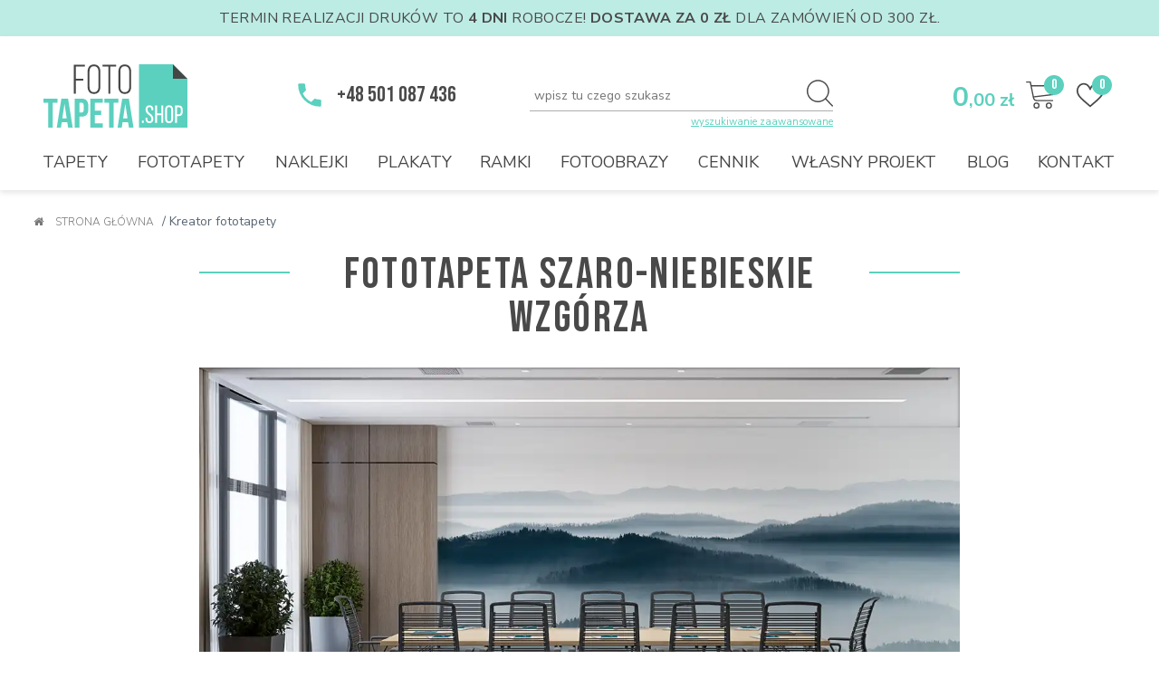

--- FILE ---
content_type: text/html; charset=UTF-8
request_url: https://www.fototapeta.shop/fototapety/90-fototapeta-szaro-niebieskie-wzgorza.html
body_size: 57135
content:
<!DOCTYPE html><html lang="pl"><head><!-- Global site tag (gtag.js) - Google Analytics -->
<script async src="https://www.googletagmanager.com/gtag/js?id=G-3SYC9M1KXY"></script>
<script>
	window.dataLayer = window.dataLayer || [];
	function gtag(){dataLayer.push(arguments);}
gtag('consent', 'default', {'ad_storage': 'denied','ad_user_data': 'denied','ad_personalization': 'denied','analytics_storage': 'denied','personalization_storage': 'denied'});
	gtag('js', new Date());
	gtag('config', 'G-3SYC9M1KXY');
</script>
<script>
	(function(i, s, o, g, r, a, m) {
		i['GoogleAnalyticsObject'] = r;
		i[r] = i[r] || function() {
			(i[r].q = i[r].q || []).push(arguments)
		}, i[r].l = 1 * new Date();
		a = s.createElement(o),
		m = s.getElementsByTagName(o)[0];
		a.async = 1;
		a.src = g;
		m.parentNode.insertBefore(a, m)
	})(window, document, 'script', 'https://www.google-analytics.com/analytics.js', 'ga');

	ga('create', 'UA-125183681-1', 'auto');
	ga('send', 'pageview');
</script>	<base href="https://www.fototapeta.shop/">	<meta charset="UTF-8">		<link rel="apple-touch-icon" sizes="180x180" href="img/favicons/apple-touch-icon.png?v=ngjjdwQd3o">	<link rel="icon" type="image/png" sizes="32x32" href="img/favicons/favicon-32x32.png?v=ngjjdwQd3o">	<link rel="icon" type="image/png" sizes="16x16" href="img/favicons/favicon-16x16.png?v=ngjjdwQd3o">	<link rel="manifest" href="img/favicons/site.webmanifest?v=ngjjdwQd3o">	<link rel="mask-icon" href="img/favicons/safari-pinned-tab.svg?v=ngjjdwQd3o" color="#5bd0be">	<link rel="shortcut icon" href="img/favicons/favicon.ico?v=ngjjdwQd3o">	<meta name="apple-mobile-web-app-title" content="FotoTapeta">	<meta name="application-name" content="FotoTapeta">	<meta name="msapplication-TileColor" content="#ffffff">	<meta name="msapplication-config" content="img/favicons/browserconfig.xml?v=ngjjdwQd3o">	<meta name="theme-color" content="#5bd0be">		<meta name="viewport" content="width=device-width, initial-scale=1">	<link rel="canonical" href="https://www.fototapeta.shop/fototapety/90-fototapeta-szaro-niebieskie-wzgorza.html">	<meta name="description" content="">	<meta name="keywords" content="">	<meta property="og:site_name" content="fototapeta"/>	<meta property="og:title" content="Fototapeta natura - Szaro-niebieskie wzgórza - fototapeta.shop" />	<meta property="og:url" content="https://www.fototapeta.shop/fototapety/90-fototapeta-szaro-niebieskie-wzgorza.html" />	<meta property="og:description" content="" />	<meta property="og:type" content="article" />	<meta property="og:image" content="https://www.fototapeta.shop/photos/products/mockup-m-mgla-gory-niebo-chmury-niebieski-374212834--90.jpg"/>	<meta name="tweetmeme-title" content="Fototapeta natura - Szaro-niebieskie wzgórza - fototapeta.shop" />	<title>Fototapeta natura - Szaro-niebieskie wzgórza - fototapeta.shop</title>	<link rel="stylesheet" href="https://maxcdn.bootstrapcdn.com/font-awesome/4.6.1/css/font-awesome.min.css"/><!-- Google Tag Manager -->
<script>(function(w,d,s,l,i){w[l]=w[l]||[];w[l].push({'gtm.start':
new Date().getTime(),event:'gtm.js'});var f=d.getElementsByTagName(s)[0],
j=d.createElement(s),dl=l!='dataLayer'?'&l='+l:'';j.async=true;j.src=
'https://www.googletagmanager.com/gtm.js?id='+i+dl;f.parentNode.insertBefore(j,f);
})(window,document,'script','dataLayer','GTM-5MS5Z27');</script>
<!-- End Google Tag Manager -->
<meta name="facebook-domain-verification" content="yl3n4mob7jbu37ebssr2vwt63bgw3y" />
<meta name="google-site-verification" content="MNTSHTPoRAKhIzvdRN8UUZoGz1EVIjfSn46yV4vJzxs" />
<META name="y_key" content="f968dbfc68a27137">
<script type="text/javascript">
	var url = 'https://www.fototapeta.shop/';
</script>
<script type="text/javascript" src="https://www.fototapeta.shop/js/jquery-1.8.2.min.js"></script>

<!-- Facebook Pixel Code -->
<script>
	!function(f,b,e,v,n,t,s)
	{if(f.fbq)return;n=f.fbq=function(){n.callMethod?
	n.callMethod.apply(n,arguments):n.queue.push(arguments)};
	if(!f._fbq)f._fbq=n;n.push=n;n.loaded=!0;n.version='2.0';
	n.queue=[];t=b.createElement(e);t.async=!0;
	t.src=v;s=b.getElementsByTagName(e)[0];
	s.parentNode.insertBefore(t,s)}(window, document,'script',
	'https://connect.facebook.net/en_US/fbevents.js');
fbq('consent', 'revoke');
	fbq('init', '458026142019748');
	fbq('track', 'PageView');
</script>
<noscript><img height="1" width="1" style="display:none" src="https://www.facebook.com/tr?id=458026142019748&ev=PageView&noscript=1"
/></noscript>
<!-- End Facebook Pixel Code -->
<!-- Global site tag (gtag.js) - Google Analytics -->
<!--<script async src="https://www.googletagmanager.com/gtag/js?id=UA-125183681-1"></script>
<script>
	window.dataLayer = window.dataLayer || [];
	function gtag(){dataLayer.push(arguments);}
	gtag('js', new Date());

	gtag('config', 'UA-125183681-1');
</script>	-->
<script>
	var title = document.title;
	var interval;
	window.onfocus = function () {
		clearInterval(interval);
		document.title = title;
	};
	window.onblur = function() {
		interval = setInterval("setTitle()", 1000);
	};
	function setTitle() {
		var date = new Date();
		if(date.getSeconds() % 2 == 0) {
			document.title = "Wróć do nas 🙂";
		} else { 
			document.title = "Fototapeta.shop - Fototapety na ścianę. Fototapety na zamówienie ze zdjęć";
		}
	}
</script>
<script type="text/javascript">
    (function(c,l,a,r,i,t,y){
        c[a]=c[a]||function(){(c[a].q=c[a].q||[]).push(arguments)};
        t=l.createElement(r);t.async=1;t.src="https://www.clarity.ms/tag/"+i;
        y=l.getElementsByTagName(r)[0];y.parentNode.insertBefore(t,y);
    })(window, document, "clarity", "script", "bun5wwz5rq");
</script>
<link rel="stylesheet" href="https://maxcdn.bootstrapcdn.com/font-awesome/4.6.1/css/font-awesome.min.css"/>
<link rel="preconnect" href="https://fonts.googleapis.com">
<link rel="preconnect" href="https://fonts.gstatic.com" crossorigin>
<link href="https://fonts.googleapis.com/css2?family=Bebas+Neue&family=Bellota:ital,wght@0,400;0,700;1,400;1,700&family=Nunito+Sans:ital,wght@0,300;0,400;0,600;0,700;1,300;1,400;1,600;1,700&display=swap" rel="stylesheet"> 
<style>body{margin:0px;padding:0px;font-family:'Nunito Sans';font-size:14px;color:#596774;line-height:18px;position:relative;}body.scrolled{margin-top:190px;}*{box-sizing:border-box;}i[class^="fa-"]{display:inline-block;font-family:FontAwesome;font-style:normal;font-weight:normal;}h1,h2,h3,h4,h5,h6{margin:0px;padding:0px;font-weight:inherit;font-size:inherit;}strong{font-weight:700;}img{border:0px;}dl,dt,dd{margin:0px;}a{color:#5bd0be;}a:hover{text-decoration:underline;}input.leaved:invalid,input.leaved.error{border:1px solid #D05B63 !important;box-shadow:none !important;background-color:rgba(208,91,99,0.3) !important;}textarea.leaved:invalid,textarea.leaved.error{border:1px solid #D05B63 !important;box-shadow:none !important;background-color:rgba(208,91,99,0.3) !important;}label{cursor:pointer;}#kohana-profiler{display:none;}.lazy{opacity:0;transition:all 0.4s;}.lazy.lazy_loaded{opacity:1;}.cleaner{clear:both;}.cleaner_mobile_kosz{clear:both;display:none;}.captcha_img{width:30px;height:30px;float:left;margin:0px 10px 0px 0px;cursor:pointer;}.captcha_img_tu{background-position:0px -30px !important;}#captcha_img0{background:url(img/captchas/captcha-ekran.png) no-repeat 0px 0px;}#captcha_img0:hover{background-position:0px -30px;}#captcha_img1{background:url(img/captchas/captcha-klucz.png) no-repeat 0px 0px;}#captcha_img1:hover{background-position:0px -30px;}#captcha_img2{background:url(img/captchas/captcha-nozyczki.png) no-repeat 0px 0px;}#captcha_img2:hover{background-position:0px -30px;}#captcha_img3{background:url(img/captchas/captcha-nuta.png) no-repeat 0px 0px;}#captcha_img3:hover{background-position:0px -30px;}#captcha_img4{background:url(img/captchas/captcha-samolot.png) no-repeat 0px 0px;}#captcha_img4:hover{background-position:0px -30px;}#captcha_img5{background:url(img/captchas/captcha-torba.png) no-repeat 0px 0px;}#captcha_img5:hover{background-position:0px -30px;}#captcha_img6{background:url(img/captchas/captcha-zegar.png) no-repeat 0px 0px;}#captcha_img6:hover{background-position:0px -30px;}#polityka_cookies_new{background-color:rgba(0,0,0,0.5);position:fixed;top:0;left:0;right:0;bottom:0;z-index:99999;display:none;}#polityka_cookies_new #polityka_cookies_new_cont{top:10%;position:fixed;right:0;background-color:#fff;width:100%;max-width:750px;border-radius:3px;left:50%;transform:translateX(-50%);font-size:14px;line-height:24px;max-height:90%;overflow-x:hidden;overflow-y:auto;padding:60px 70px 48px 70px;transition:all 0.3s;}#polityka_cookies_new #polityka_cookies_new_cont .polityka_cookies_new_title{font-family:'Bebas Neue';font-size:24px;font-weight:800;line-height:45px;margin-bottom:45px;color:#323232;padding-bottom:45px;border-bottom:1px solid #b4b4b4;}#polityka_cookies_new #polityka_cookies_new_cont .polityka_cookies_new_text{white-space:pre-line;word-wrap:break-word;hyphens:auto;}#polityka_cookies_new #polityka_cookies_new_cont .polityka_cookies_new_buttons{margin:45px 0px 0px 0px;text-align:center;padding:45px 0px 0px 0px;border-top:1px solid #b4b4b4;}#polityka_cookies_new #polityka_cookies_new_cont .polityka_cookies_new_buttons .polityka_new_more{font-size:12px;font-weight:700;color:#5BD0BE;text-decoration:underline;float:left;cursor:pointer;padding:15px 0;border:0;background-color:transparent;}#polityka_cookies_new #polityka_cookies_new_cont .polityka_cookies_new_buttons .polityka_new_akcept{padding:15px;background-color:#5BD0BE;color:white;font-weight:700;text-decoration:none;float:right;cursor:pointer;border:0;}#polityka_cookies_new #polityka_cookies_new_cont #polityka_cookies_new_second{display:none;}#polityka_cookies_new #polityka_cookies_new_cont.second #polityka_cookies_new_main{display:none;}#polityka_cookies_new #polityka_cookies_new_cont.second #polityka_cookies_new_second{display:block;}#polityka_cookies_new #polityka_cookies_new_cont #polityka_cookies_new_second #polityka_cookies_new_column_left{width:45%;float:left;min-height:300px;}#polityka_cookies_new #polityka_cookies_new_cont #polityka_cookies_new_second #polityka_cookies_new_column_left ul{list-style:none;margin:-23px 0 0 0;padding:0;}#polityka_cookies_new #polityka_cookies_new_cont #polityka_cookies_new_second #polityka_cookies_new_column_left ul li button{padding:24px 5px 24px 24px;position:relative;background-color:#F4F4F4;display:block;color:#323232;text-decoration:none;cursor:pointer;font-weight:700;border:0;width:100%;text-align:left;}#polityka_cookies_new #polityka_cookies_new_cont #polityka_cookies_new_second #polityka_cookies_new_column_left ul li button.active{background-color:#fff;}#polityka_cookies_new #polityka_cookies_new_cont #polityka_cookies_new_second #polityka_cookies_new_column_right{width:calc(55% - 50px);float:left;margin-left:50px;min-height:300px;}#polityka_cookies_new #polityka_cookies_new_cont #polityka_cookies_new_second #polityka_cookies_new_column_right .polityka_info{display:none;}#polityka_cookies_new #polityka_cookies_new_cont #polityka_cookies_new_second #polityka_cookies_new_column_right .polityka_info.active{display:block;}#polityka_cookies_new #polityka_cookies_new_cont #polityka_cookies_new_second #polityka_cookies_new_column_right .polityka_info .polityka_info_title{font-weight:700;margin-bottom:20px;position:relative;}#polityka_cookies_new #polityka_cookies_new_cont #polityka_cookies_new_second #polityka_cookies_new_column_right .polityka_info .polityka_info_title .polityka_info_right{position:absolute;font-weight:700;color:#5BD0BE;top:50%;right:0;transform:translateY(-50%);}#polityka_cookies_new #polityka_cookies_new_cont #polityka_cookies_new_second #polityka_cookies_new_column_right .polityka_info .polityka_info_title .polityka_info_right input{width:1px;height:1px;margin:0;padding:0;position:absolute;opacity:0;}#polityka_cookies_new #polityka_cookies_new_cont #polityka_cookies_new_second #polityka_cookies_new_column_right .polityka_info .polityka_info_title .polityka_info_right label{width:48px;height:48px;display:block;background-image:url(img/toggle_off.svg?t=094426022024);background-position:50% 50%;background-repeat:no-repeat;background-size:cover;cursor:pointer;}#polityka_cookies_new #polityka_cookies_new_cont #polityka_cookies_new_second #polityka_cookies_new_column_right .polityka_info .polityka_info_title .polityka_info_right input:checked + label{background-image:url(img/toggle_on.svg?t=094426022024);}#polityka_cookies_new #polityka_cookies_new_cont #polityka_cookies_new_second #polityka_cookies_new_column_right .polityka_info .polityka_info_text{hyphens:auto;white-space:pre-line;word-wrap:break-word;}#menu_scroll{position:fixed;top:-75px;left:0px;width:100%;height:70px;background-color:white;transition:all 0.5s;z-index:999;border-bottom:2px solid #5BD0BE;display:none;}#menu_scroll.active{top:0px;}#menu_scroll .cont{display:block;width:1270px;height:70px;margin:0px auto;position:relative;}#menu_scroll .cont #logo_scroll{display:block;height:37px;left:5px;position:absolute;top:50%;transform:translateY(-50%);width:85px;background-position:50% 50%;background-image:url(../img/logo.svg?t=12);background-repeat:no-repeat;background-size:contain;}#menu_scroll .cont #basket_scroll{position:absolute;top:50%;right:5px;text-decoration:none;width:35px;height:35px;background-image:url(../img/basket.svg);background-position:50% 50%;background-repeat:no-repeat;background-size:contain;transform:translateY(-50%);}#menu_scroll .cont #basket_scroll span{display:block;height:23px;right:-11px;position:absolute;top:-4px;width:23px;background-color:#5BD0BE;font-family:'Bebas Neue';font-size:16px;line-height:22px;text-align:center;color:white;font-weight:400;border-radius:50%;}#menu_scroll .cont #menu_scrolled{display:table;list-style:none;margin:0;padding:0;position:absolute;top:50%;left:105px;width:1110px;transform:translateY(-50%);}#menu_scroll .cont #menu_scrolled li{display:table-cell;padding:0px 5px;white-space:nowrap;text-align:center;}#menu_scroll .cont #menu_scrolled li > a{font-family:'Nunito Sans';font-size:16px;line-height:20px;color:#464646;font-weight:400;text-transform:uppercase;text-decoration:none;position:relative;}#menu_scroll .cont #menu_scrolled li > a:after{content:'';position:absolute;left:0;bottom:0;width:0%;height:1px;background-color:#5BD0BE;transition:all 0.4s linear;}#menu_scroll .cont #menu_scrolled li > a.inspiration{font-family:Bellota;color:#5BD0BE;font-size:20px;font-style:italic;text-transform:none;}#menu_scroll .cont #menu_scrolled li:hover > a{color:#5BD0BE;}#menu_scroll .cont #menu_scrolled li:hover > a:after{width:100%;}#menu_scroll .cont #menu_scrolled li > a.active{color:#5BD0BE;}#menu_scroll .cont #menu_scrolled li > .submenu{position:absolute;top:19px;left:0;right:0;background-color:white;z-index:99;padding:0px 25px;text-align:left;transition:all 0.3s;opacity:0;overflow:hidden;height:0;border-bottom:2px solid #5BD0BE;z-index:-1;text-align:center;}#menu_scroll .cont #menu_scrolled li > .submenu:after{content:'';position:absolute;top:24px;left:0;background-color:#5BD0BE;width:100%;height:2px;}#menu_scroll .cont #menu_scrolled li:hover > .submenu{opacity:1;height:auto;padding:50px 0px 10px 0px;z-index:999;}#menu_scroll .cont #menu_scrolled li > .submenu .col1{display:inline-block;vertical-align:top;width:220px;text-align:left;}#menu_scroll .cont #menu_scrolled li > .submenu .col2{display:inline-block;vertical-align:top;width:200px;text-align:left;}#menu_scroll .cont #menu_scrolled li > .submenu .title{font-family:'Nunito Sans';font-size:16px;line-height:20px;font-weight:700;color:#464646;text-transform:uppercase;margin-bottom:15px;}#menu_scroll .cont #menu_scrolled li > .submenu .submenu_links{margin-bottom:25px;white-space:normal;}#menu_scroll .cont #menu_scrolled li > .submenu .submenu_links div{margin-bottom:10px;}#menu_scroll .cont #menu_scrolled li > .submenu .submenu_links div a{font-family:'Nunito Sans';font-size:14px;line-height:20px;font-weight:400;color:#464646;text-transform:uppercase;text-decoration:none;display:inline-block;position:relative;}#menu_scroll .cont #menu_scrolled li > .submenu .submenu_links div a:after{content:'';position:absolute;left:0;bottom:0;width:0%;height:1px;background-color:#5BD0BE;transition:all 0.4s linear;}#menu_scroll .cont #menu_scrolled li > .submenu .submenu_links div a:hover{color:#5BD0BE;}#menu_scroll .cont #menu_scrolled li > .submenu .submenu_links div a:hover:after{width:100%;}#menu_scroll .cont #menu_scrolled li > .submenu .submenu_links .color_box{width:30px;height:30px;display:inline-block;vertical-align:top;border-radius:4px;margin:0px 8px 8px 0px;border:1px solid #808080;}#hotnews{background-color:#BDECE5;color:#494949;font-family:'Nunito Sans';font-size:16px;line-height:20px;padding:10px 0;text-align:center;text-transform:uppercase;width:100%;letter-spacing:0.025em;}#hotnews p{margin:0;padding:0;}header{height:170px;box-shadow:0px 3px 6px rgba(0,0,0,0.1);}header.scrolled{position:fixed;top:0;left:0;width:100%;height:70px;background-color:white;z-index:8000;}header #header{height:170px;width:1270px;margin:0px auto;position:relative;}header.scrolled #header{height:70px;width:1325px;}header #header #logo{display:block;height:70px;left:16px;position:absolute;top:31px;width:159px;background-position:50% 50%;background-image:url(img/logo.svg);background-repeat:no-repeat;background-size:contain;z-index:20;}header.scrolled #header #logo{height:37px;width:85px;left:5px;top:50%;transform:translateY(-50%);}header #header #phone{font-family:'Bebas Neue';font-size:24px;line-height:30px;color:#494949;text-transform:uppercase;font-weight:400;position:absolute;top:50px;left:295px;padding-left:45px;background:url(img/phone.svg) no-repeat 0px 0px / contain;text-decoration:none;}header.scrolled #header #phone{display:none;}header #header #menu{display:table;list-style:none;margin:0;padding:0;position:absolute;bottom:20px;left:0px;width:100%;}header.scrolled #header #menu{bottom:unset;top:50%;transform:translateY(-50%);left:105px;width:1110px;}header #header #menu li{display:table-cell;padding:0px 10px;white-space:nowrap;text-align:center;}header.scrolled #header #menu li{padding:0px 5px;}header #header #menu li > a{font-family:'Nunito Sans';font-size:18px;line-height:18px;color:#464646;font-weight:400;text-transform:uppercase;text-decoration:none;position:relative;display:inline-block;}header.scrolled #header #menu li > a{font-size:16px;line-height:20px;}header #header #menu li > a:after{content:'';position:absolute;left:0;bottom:0;width:0%;height:1px;background-color:#5BD0BE;transition:all 0.4s linear;}header #header #menu li > a.inspiration{font-family:Bellota;color:#5BD0BE;font-size:24px;font-style:italic;text-transform:none;}header #header #menu li:hover > a{color:#5BD0BE;}header #header #menu li:hover > a:after{width:100%;}header #header #menu li > a.active{color:#5BD0BE;}header #header #menu li > .submenu{position:absolute;top:20px;left:0;right:0;background-color:white;z-index:99;padding:45px 0px 0px 0px;text-align:left;transition:all 0.5s;opacity:0;overflow:hidden;height:0;border-bottom:2px solid #5BD0BE;z-index:-1;text-align:center;}header.scrolled #header #menu li > .submenu{top:18px;left:-80px;right:-80px;}header #header #menu li > .submenu:after{content:'';position:absolute;top:18px;left:0;background-color:#5BD0BE;width:100%;height:2px;}header #header #menu li:hover > .submenu{opacity:1;height:auto;z-index:999;}header #header #menu li > .submenu .cols_m{display:inline-block;vertical-align:top;text-align:left;}header #header #menu li > .submenu .cols_m.col1{width:180px;margin-right:50px;}header #header #menu li > .submenu .cols_m.col2{width:300px;}header #header #menu li > .submenu .cols_m.col3{width:200px;margin-right:50px;}header #header #menu li > .submenu .cols_m.col4{width:200px;margin:0px 5px;}header #header #menu li > .submenu .cols_m .button_menu{background-color:#5BD0BE;border:0;color:white;display:block;font-family:'Nunito Sans';text-transform:lowercase;font-size:14px;font-weight:700;line-height:20px;margin:0px;padding:15px 0px;position:relative;text-decoration:none;transition:all 0.3s;border-radius:4px;text-align:center;letter-spacing:0.02em;}header #header #menu li > .submenu .cols_m .button_menu:hover{background-color:#464646;text-decoration:none;}header #header #menu li > .submenu .cols_m .button_menu i{display:inline-block;width:6px;height:11px;vertical-align:middle;margin-left:10px;background-image:url(img/arrow-white.svg);background-repeat:no-repeat;background-position:50% 50%;background-size:contain;}header #header #menu li > .submenu .title{font-family:'Nunito Sans';font-size:14px;line-height:19px;font-weight:700;color:#464646;text-transform:uppercase;margin-bottom:15px;}header #header #menu li > .submenu .submenu_links{margin-bottom:30px;white-space:normal;}header #header #menu li > .submenu .submenu_links a{display:block;position:relative;}header #header #menu li > .submenu .submenu_links a img{display:block;width:100%;height:auto;margin-bottom:10px;}header #header #menu li > .submenu .submenu_links a .photo{position:relative;}header #header #menu li > .submenu .submenu_links a .photo:after{content:'';width:100%;height:100%;position:absolute;top:0;left:0;background-color:rgba(91,208,190,0.5);transition:all 0.2s;opacity:0;}header #header #menu li > .submenu .submenu_links a:hover .photo:after{opacity:1;}header #header #menu li > .submenu .submenu_links a.active .photo:after{opacity:1;}header #header #menu li > .submenu .submenu_links div{margin-bottom:15px;}header #header #menu li > .submenu .submenu_links a .link{font-family:'Nunito Sans';font-size:14px;line-height:19px;font-weight:400;color:#747474;text-decoration:none;display:inline-block;position:relative;}header #header #menu li > .submenu .submenu_links a .link:after{content:'';position:absolute;left:0;bottom:0;width:0%;height:1px;background-color:#5BD0BE;transition:all 0.4s linear;}header #header #menu li > .submenu .submenu_links a:hover .link{color:#5BD0BE;}header #header #menu li > .submenu .submenu_links a:hover .link:after{width:100%;}header #header #menu li > .submenu .submenu_links a.active .link{color:#5BD0BE;}header #header #menu li > .submenu .submenu_links a.active .link:after{width:100%;}header #header #menu li > .submenu .submenu_links div a{font-family:'Nunito Sans';font-size:14px;line-height:19px;font-weight:400;color:#747474;text-decoration:none;display:inline-block;position:relative;}header #header #menu li > .submenu .submenu_links div a:after{content:'';position:absolute;left:0;bottom:0;width:0%;height:1px;background-color:#5BD0BE;transition:all 0.4s linear;}header #header #menu li > .submenu .submenu_links div a:hover{color:#5BD0BE;}header #header #menu li > .submenu .submenu_links div a:hover:after{width:100%;}header #header #menu li > .submenu .submenu_links .color_box{width:25px;height:25px;display:inline-block;vertical-align:top;border-radius:2px;margin:0px 10px 10px 0px;border:1px solid #ADADAD;}header #header #menu li > .submenu .submenu_links .color_box:nth-child(6n+6){margin:0px 0px 10px 0px;}header #header #menu li > .submenu .submenu_buttons{margin-bottom:30px;white-space:normal;}header #header #menu li > .submenu .submenu_buttons .button{width:140px;display:inline-block;vertical-align:top;margin:0px 0px 25px 0px;height:auto;border:0;}header #header #menu li > .submenu .submenu_buttons .button:hover{background-color:transparent;}header #header #menu li > .submenu .submenu_buttons .button:nth-child(2n+1){margin:0px 20px 25px 0px;}header #header #menu li > .submenu .submenu_buttons .button .photo{width:140px;height:140px;background-color:white;display:block;border:1px solid #ADADAD;border-radius:2px;background-repeat:no-repeat;background-position:50% 50%;background-size:cover;}header #header #menu li > .submenu .submenu_buttons .button .link{width:140px;display:block;text-align:center;font-family:'Nunito Sans';font-size:14px;line-height:19px;color:#747474;text-decoration:none;text-transform:lowercase;font-weight:700;margin-top:6px;}header #header #menu li > .submenu .all{font-family:'Nunito Sans';font-size:14px;line-height:25px;color:#747474;font-weight:700;text-decoration:none;padding-left:35px;position:relative;margin-bottom:30px;display:inline-block;}header #header #menu li > .submenu .all:before{content:'+';font-family:'Nunito Sans';font-size:14px;line-height:25px;color:white;font-weight:700;width:25px;height:25px;text-align:center;display:block;background-color:#5BD0BE;border-radius:50%;position:absolute;left:0;top:50%;transform:translateY(-50%);}header #header #search{position:absolute;top:48px;right:328px;}header.scrolled #header #search{display:none;}header #header #search input{width:335px;height:35px;border-color:#ADADAD;border-style:solid;border-width:0px 0px 1px 0px;font-family:'Nunito Sans';font-size:14px;color:#464646;font-weight:400;padding:0px 5px;}header #header #search button{width:30px;height:30px;position:absolute;top:0px;right:0px;display:block;background-image:url(img/search.svg);background-position:50% 50%;background-repeat:no-repeat;background-size:contain;background-color:transparent;border:0;cursor:pointer;}header #header #search #filtr_input_top{background-color:#F3F3F3;border:1px solid #BCBCBC;border-radius:0px 0px 4px 4px;position:absolute;top:34px;left:0;right:0;padding:0px 10px;z-index:10;display:none;}header #header #search #filtr_input_top a{display:block;font-family:'Nunito Sans';font-size:16px;line-height:30px;color:#787878;font-weight:400;padding:10px 0px;text-decoration:none;border-bottom:1px solid #BCBCBC;}header #header #search #filtr_input_top a:last-child{border:0;}header #header #search #filtr_input_top a i{color:#5BD0BE;font-style:normal;font-weight:700;}header #header #search #adv{font-family:'Nunito Sans';font-size:11px;line-height:16px;color:#5bd0be;text-decoration:underline;position:absolute;bottom:-20px;right:0;}header #header #price_all{position:absolute;top:53px;right:128px;font-family:'Nunito Sans';font-size:30px;line-height:30px;color:#5bd0be;font-weight:700;}header.scrolled #header #price_all{display:none;}header #header #price_all span{font-size:20px;}header #header #favourites_cont{position:absolute;top:40px;right:17px;padding:10px 12px 10px 8px;z-index:11;}header.scrolled #header #favourites_cont{top:50%;transform:translateY(-50%);right:5px;}header #header #favourites_cont:hover{box-shadow:0px 0px 24px 0px rgba(87, 87, 87, 0.14);}header #header #favourites_cont #favourites{background:url(img/heart.svg) no-repeat 0px 0px / contain;text-decoration:none;width:30px;height:30px;display:block;position:relative;}header #header #favourites_cont #favourites span{position:absolute;top:-7px;right:-9px;width:22px;height:22px;background-color:#5BD0BE;border-radius:50%;font-family:'Bebas Neue';font-size:16px;line-height:22px;color:white;text-align:center;font-weight:400;}header #header #favourites_cont #favourites_top{display:none;position:absolute;top:50px;right:0px;width:390px;background-color:white;padding:15px;box-shadow:0px 0px 24px 0px rgba(87, 87, 87, 0.14);z-index:10;}header #header #favourites_cont:hover #favourites_top{display:block;}header #header #favourites_cont #favourites_top .favourites_link{font-family:'Nunito Sans';font-size:15px;line-height:16px;color:#5bd0be;font-weight:700;text-decoration:none;text-transform:uppercase;}header #header #favourites_cont #favourites_top .favourites_list{list-style:none;margin:20px 0px 0px 0px;padding:0px;overflow:auto;max-height:50vh;}header #header #favourites_cont #favourites_top .favourites_list li{margin:0px;padding:20px 0px;border-top:1px solid #e3e3e3;position:relative;}header #header #favourites_cont #favourites_top .favourites_list li .favourites_photo{margin:0px 15px 0px 10px;width:80px;text-align:center;float:left;}header #header #favourites_cont #favourites_top .favourites_list li .favourites_photo img{max-width:100%;height:auto;display:inline-block;max-height:70px;}header #header #favourites_cont #favourites_top .favourites_list li .favourites_texts{display:inline-block;vertical-align:top;width:235px;padding-right:35px;}header #header #favourites_cont #favourites_top .favourites_list li .favourites_texts .favourites_type{font-family:'Nunito Sans';font-size:10px;line-height:16px;color:#494949;font-weight:700;text-transform:uppercase;padding-right:35px;}header #header #favourites_cont #favourites_top .favourites_list li .favourites_texts .favourites_title{font-family:'Nunito Sans';font-size:14px;line-height:16px;color:#5bd0be;font-weight:700;padding-right:35px;text-decoration:underline;}header #header #favourites_cont #favourites_top .favourites_list li .favourites_delete{position:absolute;top:20px;right:7px;width:25px;height:25px;background-color:#5bd0be;border-radius:50%;text-align:center;font-family:'Nunito Sans';font-size:15px;line-height:25px;color:white;font-weight:700;text-transform:uppercase;text-decoration:none;}header #header #favourites_cont #favourites_top .favourites_button{display:block;width:100%;background-color:#5bd0be;border-radius:4px;margin-top:24px;text-align:center;font-family:'Nunito Sans';font-size:15px;line-height:50px;color:white;font-weight:700;text-transform:uppercase;text-decoration:none;cursor:pointer;}header #header #favourites_cont #favourites_top .favourites_button i{display:inline-block;width:6px;height:11px;vertical-align:middle;margin-left:10px;background-image:url(img/arrow-white.svg);background-repeat:no-repeat;background-position:50% 50%;background-size:contain;}header #header #favourites_cont #favourites_top .favourites_button:hover{background-color:#494949;}header #header #basket_cont{position:absolute;top:40px;right:70px;padding:10px 12px 10px 8px;z-index:11;}header.scrolled #header #basket_cont{top:50%;transform:translateY(-50%);right:60px;}header #header #basket_cont:hover{box-shadow:0px 0px 24px 0px rgba(87, 87, 87, 0.14);}header #header #basket_cont #basket{background:url(img/basket.svg) no-repeat 0px 0px / contain;text-decoration:none;width:33px;height:30px;display:block;position:relative;}header #header #basket_cont #basket span{position:absolute;top:-7px;right:-9px;width:22px;height:22px;background-color:#5BD0BE;border-radius:50%;font-family:'Bebas Neue';font-size:16px;line-height:22px;color:white;text-align:center;font-weight:400;}header #header #basket_cont #basket_top{display:none;position:absolute;top:50px;right:0px;width:390px;background-color:white;padding:15px;box-shadow:0px 0px 24px 0px rgba(87, 87, 87, 0.14);z-index:10;}header #header #basket_cont:hover #basket_top{display:block;}header #header #basket_cont #basket_top .basket_link{font-family:'Nunito Sans';font-size:15px;line-height:16px;color:#5bd0be;font-weight:700;text-decoration:none;text-transform:uppercase;}header #header #basket_cont #basket_top .basket_list{list-style:none;margin:20px 0px 0px 0px;padding:0px;overflow:auto;max-height:50vh;}header #header #basket_cont #basket_top .basket_list li{margin:0px;padding:20px 0px;border-top:1px solid #e3e3e3;position:relative;}header #header #basket_cont #basket_top .basket_list li .basket_photo{margin:0px 15px 0px 10px;width:80px;text-align:center;float:left;}header #header #basket_cont #basket_top .basket_list li .basket_photo img{max-width:100%;height:auto;display:inline-block;max-height:70px;}header #header #basket_cont #basket_top .basket_list li .basket_texts{display:inline-block;vertical-align:top;width:235px;padding-right:35px;}header #header #basket_cont #basket_top .basket_list li .basket_texts .basket_type{font-family:'Nunito Sans';font-size:10px;line-height:16px;color:#494949;font-weight:700;text-transform:uppercase;padding-right:35px;}header #header #basket_cont #basket_top .basket_list li .basket_texts .basket_title{font-family:'Nunito Sans';font-size:14px;line-height:16px;color:#5bd0be;font-weight:700;padding-right:35px;}header #header #basket_cont #basket_top .basket_list li .basket_texts .basket_size{font-family:'Nunito Sans';font-size:10px;line-height:16px;color:#494949;font-weight:700;}header #header #basket_cont #basket_top .basket_list li .basket_price{font-family:'Nunito Sans';font-size:16px;line-height:16px;color:#5bd0be;font-weight:700;float:right;margin:7px 10px 0px 0px;}header #header #basket_cont #basket_top .basket_list li .basket_price span{font-size:10px;}header #header #basket_cont #basket_top .basket_list li .basket_delete{position:absolute;top:20px;right:7px;width:25px;height:25px;background-color:#5bd0be;border-radius:50%;text-align:center;font-family:'Nunito Sans';font-size:15px;line-height:25px;color:white;font-weight:700;text-transform:uppercase;text-decoration:none;}header #header #basket_cont #basket_top .basket_price_all_cont{margin:0px;padding:20px 10px 0px 10px;border-top:1px solid #e3e3e3;position:relative;}header #header #basket_cont #basket_top .basket_price_all_cont .basket_price_all_label{font-family:'Nunito Sans';font-size:10px;line-height:18px;color:#494949;font-weight:400;text-transform:uppercase;float:left;}header #header #basket_cont #basket_top .basket_price_all_cont .basket_price_all{font-family:'Nunito Sans';font-size:16px;line-height:16px;color:#5bd0be;font-weight:700;text-transform:uppercase;float:right;}header #header #basket_cont #basket_top .basket_price_all_cont .basket_price_all span{font-size:10px;}header #header #basket_cont #basket_top .basket_button{display:block;width:100%;background-color:#5bd0be;border-radius:4px;margin-top:24px;text-align:center;font-family:'Nunito Sans';font-size:15px;line-height:50px;color:white;font-weight:700;text-transform:uppercase;text-decoration:none;cursor:pointer;}header #header #basket_cont #basket_top .basket_button i{display:inline-block;width:6px;height:11px;vertical-align:middle;margin-left:10px;background-image:url(img/arrow-white.svg);background-repeat:no-repeat;background-position:50% 50%;background-size:contain;}header #header #basket_cont #basket_top .basket_button:hover{background-color:#494949;}header #header #menu_show{display:none;height:18px;right:11px;position:absolute;top:25px;width:30px;background-position:50% 50%;background-image:url(img/menu.svg);background-repeat:no-repeat;background-size:contain;text-decoration:none;transition:all 0.2s;}header #menu_mobile{position:fixed;top:0px;left:-100%;width:100%;background-color:#494949;transition:all 0.5s ease-in-out;bottom:0px;overflow:auto;z-index:99999;display:none;}header #menu_mobile.active{left:0px;}header #menu_mobile #menu_head{width:100%;height:90px;background-color:white;position:relative;box-shadow:0px 3px 6px rgba(0,0,0,0.1);}header #menu_mobile #menu_head #menu_logo{display:block;height:40px;left:10px;position:absolute;top:50%;transform:translateY(-50%);width:91px;background-position:50% 50%;background-image:url(img/logo.svg);background-repeat:no-repeat;background-size:contain;text-decoration:none;}header #menu_mobile #menu_head #menu_close{display:block;height:18px;right:17px;position:absolute;top:50px;width:18px;background-position:50% 50%;background-image:url(img/close.svg);background-repeat:no-repeat;background-size:contain;text-decoration:none;}header #menu_mobile #menu_head #menu_phone{left:40%;position:absolute;top:45px;font-family:'Bebas Neue';font-size:18px;line-height:19px;font-weight:400;letter-spacing:0.025em;color:#494949;display:block;text-decoration:none;padding-left:27px;background-image:url(img/phone.svg);background-position:left center;background-repeat:no-repeat;background-size:17px 17px;}header #menu_mobile #search_menu{display:block;background-color:#E2E2E2;padding:10px 15px;position:relative;}header #menu_mobile #search_menu input{border-style:solid;border-width:0px 0px 1px 0px;border-color:#1C1F33;width:100%;height:34px;font-family:'Nunito Sans';font-size:16px;line-height:34px;font-weight:300;color:#494949;padding:0px 20px 0px 0px;background-color:transparent;outline:none;-webkit-appearance:none;border-radius:0;}header #menu_mobile #search_menu button{width:22px;height:22px;position:absolute;background-color:transparent;background-image:url(img/search.svg);background-repeat:no-repeat;background-position:50% 50%;background-size:contain;border:0;cursor:pointer;top:15px;right:15px;}header #menu_mobile #search_menu #adv{font-family:'Nunito Sans';font-size:14px;line-height:16px;color:#5bd0be;text-decoration:underline;float:right;padding:10px 0px 5px 0px;}header #menu_mobile > ul{display:block;margin:10px 0px;list-style:none;padding:0px;}header #menu_mobile > ul > li{display:block;margin:0;padding:0px;position:relative;}header #menu_mobile > ul > li.line_menu{margin-top:5px;padding-top:5px;}header #menu_mobile > ul > li.line_menu:after{content:'';position:absolute;top:0px;left:20px;right:20px;height:1px;background-color:#F3F3F3;}header #menu_mobile > ul > li a.leave{font-family:'Nunito Sans';font-size:14px;line-height:18px;color:white;font-weight:700;text-decoration:none;letter-spacing:0.05em;text-transform:uppercase;padding:7px 50px 8px 30px;display:block;}header #menu_mobile > ul > li a.leave span{font-weight:700;color:#C3FEF5;margin-right:10px;}header #menu_mobile > ul > li a.leave:hover{background-color:#6D6D6D;}header #menu_mobile > ul > li a.leave.active{background-color:#6D6D6D;}header #menu_mobile > ul > li.inspiracje{margin:38px 0px;}header #menu_mobile > ul > li.inspiracje:before{content:'';position:absolute;top:-16px;left:20px;width:35px;height:2px;background-color:#F3F3F3;}header #menu_mobile > ul > li.inspiracje:after{content:'';position:absolute;bottom:-19px;left:20px;width:35px;height:2px;background-color:#F3F3F3;}header #menu_mobile > ul > li.inspiracje a.leave{font-family:'Noto Serif';font-size:16px;font-weight:300;font-style:italic;letter-spacing:0;text-transform:none;}header #menu_mobile > ul > li.inspiracje a.leave  span{font-family:'Nunito Sans';font-size:14px;font-weight:700;font-style:normal;letter-spacing:0.05em;}header #menu_mobile > ul > li a.rozwin{display:block;width:50px;height:30px;background-image:url(img/arrow-down-white.svg);background-position:50% 50%;background-repeat:no-repeat;background-size:12px 6px;text-decoration:none;cursor:pointer;position:absolute;top:0px;right:0px;}header #menu_mobile > ul > li ul.subcat{display:none;margin:0px;padding:0px;list-style:none;}header #menu_mobile > ul > li ul.subcat li{display:block;margin:0;padding:0px 35px 0px 70px;position:relative;}header #menu_mobile > ul > li ul.subcat li a{font-family:'Nunito Sans';font-size:14px;line-height:18px;color:#C3FEF5;font-weight:700;text-decoration:none;letter-spacing:0.05em;text-transform:uppercase;padding:7px 20px 8px 20px;display:block;}header #menu_mobile > ul > li ul.subcat li:before{content:'';position:absolute;top:21px;left:20px;height:2px;width:35px;background-color:#F3F3F3;}header #menu_mobile > ul > li ul.subcat li:after{content:'';position:absolute;top:11px;right:23px;height:10px;width:5px;background-image:url(img/arrow-white.svg);background-position:50% 50%;background-repeat:no-repeat;background-size:contain;}header #menu_mobile ul.social{list-style:none;margin:33px auto 0px auto;padding:33px 0px 0px 0px;width:calc(100% - 40px);display:table;border-top:1px solid #F3F3F3;}header #menu_mobile ul.social li{display:table-cell;text-align:center;vertical-align:middle;}header #menu_mobile ul.social li a{display:inline-block;width:30px;}header #menu_mobile ul.social li a img{display:block;width:100%;height:auto;}#paypo_baner{display:block;width:840px;height:auto;margin:20px auto;}#paypo_baner_mobile{display:none;width:100%;height:auto;margin:0px 0px 15px 0px;}.cols{display:inline-block;vertical-align:top;position:relative;}.cols.col1{width:14.634146% !important;}.cols.col2{width:31.707317% !important;}.cols.col3{width:48.780488% !important;}.cols.col4{width:65.853658% !important;}.cols.col5{width:82.926829% !important;}.cols.col6{width:100% !important;}.cols.mr{margin-right:2.439024% !important;}.cols.ml{margin-left:2.439024% !important;}.cols.pr{padding-right:2.439024% !important;}.cols.pl{padding-left:2.439024% !important;}td.cols{display:table-cell;}.cols.colb{vertical-align:bottom;}.cols.colm{vertical-align:middle;}.cols.float{float:left;}.hajeden{background-color:#e9eff3;padding:20px 0;width:100%;}.hajeden > h1{color:#526775;font-family:"Nunito Sans";font-size:22px;font-weight:300;line-height:28px;margin:0 auto;text-align:center;width:1270px;}.hajeden > h1 p{margin:0px;}.hajeden > h1 .pink{font-weight:700;}#site{width:100%;}#site article{width:840px;margin:0px auto 30px auto;}#site article.news{margin:30px auto;padding-bottom:30px;border-bottom:1px solid #929090;}#site article.news .news_photo{width:410px;height:272px;display:block;background-position:50% 50%;background-repeat:no-repeat;background-size:cover;margin:0px 20px 0px 0px;float:left;}#site article.news .news_data{width:calc(100% - 430px);float:left;}#site article.news .news_date{color:#494949;font-family:'Nunito Sans';font-size:12px;font-weight:400;line-height:14px;margin:0 0 15px;}#site article.news .news_list_title{font-family:'Bebas Neue';font-size:24px;line-height:28px;color:#494949;font-weight:400;position:relative;text-decoration:none;letter-spacing:0.025em;margin-bottom:15px;display:block;text-transform:uppercase;}#site article.news .news_list_title:hover{text-decoration:underline;}#site article.news .news_list_lead{color:#494949;font-family:'Nunito Sans';font-size:16px;font-weight:300;line-height:24px;}#site article.news .news_more{border:1px solid #5BD0BE;display:table;margin:0px;font-family:'Nunito Sans';font-size:14px;line-height:20px;padding:12px 55px 12px 30px;color:white;font-weight:700;text-decoration:none;text-transform:uppercase;cursor:pointer;transition:all 0.3s;border-radius:4px;background-color:#5BD0BE;text-align:center;letter-spacing:0.05em;background-image:url(img/arrow-white.svg);background-position:top 50% right 30px;background-repeat:no-repeat;background-size:5px 10px;white-space:nowrap;height:auto;float:right;}#site article.news .news_more:before{display:none;}#site article.news .news_more:after{display:none;}#site article.news .news_more:hover{border:1px solid #494949;background-color:#494949;text-decoration:none;}#site article .title{font-family:Montserrat;font-size:32px;line-height:46px;color:#526775;text-transform:uppercase;font-weight:300;text-align:center;position:relative;padding-bottom:40px;margin-bottom:40px;}#site article .title:after{position:absolute;bottom:0px;left:50%;transform:translate(-50%,0);width:180px;height:1px;background-color:#D50F52;display:block;content:"";}#site article .text{font-family:Montserrat;font-size:18px;line-height:28px;color:#526775;font-weight:300;}#site #contact{padding-bottom:40px;}#site #contact .contact_text{font-family:'Nunito Sans';font-size:16px;line-height:24px;color:#494949;font-weight:700;width:390px;float:left;}#site #contact .contact_text strong{font-weight:700;}#site #contact .contact_text hr{width:100px;border:1px solid #5BD0BE;display:block;margin:40px 0px;}#site #contact .form_right{width:410px;float:left;margin-left:40px;}#site #contact .form_right p{color:#526775;font-family:"Nunito Sans";font-size:18px;font-weight:300;line-height:28px;-moz-hyphens:auto;-webkit-hyphens:auto;-ms-hyphens:auto;-o-hyphens:auto;hyphens:auto;}#site #contact .form_right input#regulamin{position:absolute;top:0;left:0;opacity:0;width:1px;height:1px;margin:0;padding:0;}#site #contact .form_right label.rodo{color:#787878;font-family:"Nunito Sans";font-size:15px;font-weight:400;line-height:18px;hyphens:auto;font-style:italic;margin:0px 0px 30px 0px;padding-left:35px;display:block;position:relative;}#site #contact .form_right label.rodo:before{content:'';width:25px;height:25px;border:1px solid #B9B9B9;position:absolute;top:0;left:0;border-radius:4px;}#site #contact .form_right label.rodo:after{content:'';width:27px;height:27px;position:absolute;top:0;left:0;background-image:url(img/check.svg);background-position:50% 50%;background-repeat:no-repeat;background-size:10px 7px;opacity:0;}#site #contact .form_right input#regulamin:checked + label.rodo:after{opacity:1;}#site #contact .overrodo{position:relative;}#site #contact .contact_table{width:100%;}#site #contact .contact_table .contact_files_cont{position:relative;display:inline-block;vertical-align:middle;margin:0px 0px 20px 0px;}#site #contact .contact_table .contact_files_cont .contact_files{width:0.1px;height:0.1px;opacity:0;overflow:hidden;position:absolute;z-index:-1;}#site #contact .contact_table .contact_files_cont .contact_files + label{background-color:#F5F5F5;padding:13px 20px;font-family:'Nunito Sans';font-size:14px;line-height:20px;font-weight:400;color:#526775;display:inline-block;cursor:pointer;margin:0;border:1px solid #b4bcc3;}#site #contact .contact_table .contact_files_cont .contact_files + label i{margin-right:10px;}#site #contact .contact_textarea{background-color:white;border:1px solid #BCBCBC;color:#787878;font-family:'Nunito Sans';font-size:16px;font-weight:400;height:156px;line-height:24px;padding:10px 15px;width:100%;border-radius:4px;margin-bottom:20px;}#site #contact .contact_input{background-color:white;border:1px solid #BCBCBC;color:#787878;font-family:'Nunito Sans';font-size:16px;font-weight:400;height:50px;padding:0 15px;width:100%;border-radius:4px;margin-bottom:20px;}#site #contact .contact_submit{background-color:#5BD0BE;border:0 none;color:white;cursor:pointer;display:inline-block;font-family:'Nunito Sans';text-transform:uppercase;font-size:14px;font-weight:700;height:50px;padding:0;position:relative;text-align:center;text-decoration:none;transition:all 0.3s ease 0s;margin:40px 0 0;width:195px;border-radius:4px;letter-spacing:0.05em;}#site #contact .contact_submit:hover{background-color:#464646;text-decoration:none;}#mapa{height:528px;width:100%;}.site_white .podsumowanie_kolory{margin:30px 0px;background-color:#f3f3f3;padding:15px 5px;font-family:'Nunito Sans';font-size:16px;line-height:24px;color:#494949;font-weight:700;text-align:center;}.site_white .visualizations{list-style:none;margin:20px 0px 0px 0px;padding:0;}.site_white .visualizations > li{display:inline-block;margin:0 0 0px 20px;padding:0;vertical-align:top;}.site_white .visualizations > li:first-child{margin:0;}.site_white .visualizations > li .visual_thumb{background-position:50% 50%;background-repeat:no-repeat;background-size:cover;cursor:pointer;display:block;height:140px;text-decoration:none;width:160px;position:relative;}.site_white .visualizations > li .visual_thumb:after{content:'';display:block;position:absolute;left:0px;top:0px;z-index:1;width:100%;height:100%;background-color:rgba(91,208,190,0.6);opacity:0;transition:all 0.3s;}.site_white .visualizations > li .visual_thumb:hover:after{opacity:1;}.site_white .visualizations > li .visual_thumb.active:after{opacity:1;}.site_white .visualization{background-image:url(img/wizualka_1_tlo.png);background-position:50% 50%;background-repeat:no-repeat;background-size:cover;height:597px;margin-bottom:20px;position:relative;width:940px;overflow:hidden;}.site_white .visualization .project{background-position:50% 50%;background-repeat:no-repeat;left:50%;position:absolute;transform:translateX(-50%);background-size:cover;}.site_white .visualization .project_poster{box-shadow:3px 5px 6px 0px rgba(0,0,0,0.35);background-position:50% 50%;background-repeat:no-repeat;top:60px;left:50%;position:absolute;transform:translateX(-50%);background-size:cover;}.site_white .visualization .project_poster .clips{width:10px;height:90px;background-image:url(img/clips.png);background-repeat:no-repeat;background-position:50% 50%;position:absolute;top:-88px;display:block;}.site_white .visualization .project_poster .clips.cls_1{left:10%;}.site_white .visualization .project_poster .clips.cls_2{right:10%;}.site_white .visualization .furnits{background-image:url(img/wizualka_1.png);background-position:50% 50%;background-repeat:no-repeat;background-size:cover;bottom:0;height:597px;left:0;position:absolute;width:940px;}.cennik_main_boxs{margin-top:30px;}.cennik_main_box{width:300px;margin-right:20px;float:left;text-align:center;}.cennik_main_box:last-child{margin-right:0px;}.cennik_main_box .title{color:#596774;font-family:'Bebas Neue';font-size:32px;font-weight:400;line-height:34px;text-transform:uppercase;}.cennik_main_box .photo{width:298px;height:298px;background-position:50% 50%;background-repeat:no-repeat;background-size:cover;border:1px solid #b4bcc3;margin-top:20px;display:block;text-decoration:none;position:relative;}.cennik_main_box .photo:after{background-color:rgba(255,255,255,0.5);content:"";display:block;height:100%;left:0;opacity:0;top:0;transition:all 0.2s;width:100%;}.cennik_main_box .photo:hover:after{opacity:1;}.cennik_main_box .photo span{border:0 none;color:white;display:block;font-family:'Nunito Sans';text-transform:uppercase;font-size:21px;font-weight:400;height:67px;left:50%;line-height:67px;opacity:0;padding:0 12px;position:absolute;text-align:center;text-decoration:none;top:50%;transform:translate(-50%,-50%);transition:all 0.3s ease 0s;}.cennik_main_box .photo span:before,.cennik_main_box .photo span:after{content:"";left:0;position:absolute;z-index:-1;transition:all 0.3s ease 0s;}.cennik_main_box .photo span:before{border-color:#5bd0be transparent;border-style:solid;border-width:0 15px 15px 0;box-sizing:border-box;height:0;width:100%;}.cennik_main_box .photo span:after{background-color:#5bd0be;bottom:0;top:15px;width:100%;}.cennik_main_box .photo span b{border-color:#526775 transparent;border-style:solid;border-width:0 15px 15px 0;position:absolute;right:0;top:0;}.cennik_main_box .photo span:hover{text-decoration:none;}.cennik_main_box .photo span:hover:before{border-color:#526775;}.cennik_main_box .photo span:hover:after{background-color:#526775;}.cennik_main_box .photo:hover span{opacity:1;}.cennik_main_box .photo._pickd span{opacity:1;}.cennik_main_box .photo._pickd:after{opacity:1;}.cennik_cena{color:#596774;font-family:'Bebas Neue';font-size:36px;font-weight:400;line-height:57px;margin:20px 0;text-align:center;text-transform:uppercase;}.cennik_cena .cennik_zl{font-family:'Bebas Neue';font-size:56px;font-weight:400;text-transform:uppercase;}.cennik_cena .cennik_gr{font-family:'Bebas Neue';font-size:56px;font-weight:400;text-transform:uppercase;}#cennikListCont{-moz-column-count:3;-moz-column-gap:20px;-webkit-column-count:3;-webkit-column-gap:20px;column-count:3;column-gap:20px;margin:15px auto 40px auto;}.divselect_cennik{border:1px solid #b4bcc3;height:48px;margin:25px 0px 12px 0px;position:relative;width:298px;display:inline-flex;}.divselect_cennik span{color:#596774;display:inline-block;float:left;font-family:'Nunito Sans';font-size:18px;font-weight:300;height:48px;line-height:48px;text-align:center;text-transform:uppercase;width:20px;border-radius:0px;}.cennik_pytajnik{background:url(img/question.png) no-repeat 50% 50% / contain;border-radius:50%;cursor:pointer;display:block;height:35px;left:50%;position:absolute;text-decoration:none;top:-25px;transform:translate(-50%,0px);width:35px;}.overselect_cennik{height:48px;overflow:hidden;width:298px;position:relative;}.overselect_cennik .fa-caret-down{color:#596774;font-size:16px;line-height:48px;position:absolute;right:15px;top:0;}.overselect_cennik_size{display:inline-block;float:left;height:48px;overflow:hidden;width:139px;position:relative;}.overselect_cennik_size .fa-caret-down{color:#596774;font-size:16px;line-height:48px;position:absolute;right:15px;top:0;}.cennik_label{font-family:'Nunito Sans';font-size:18px;color:#596774;position:absolute;top:-25px;left:0px;}.cennik_select{border:0;color:#596774;font-family:'Nunito Sans';font-size:18px;font-weight:400;height:48px;padding:0 22px 0 10px;text-transform:uppercase;width:320px;}.cennik_select option:disabled{background-color:#f9f9f8;color:rgba(88,88,88,0.5);}.cennik_select_mini{border:0 none;color:#596774;font-family:'Nunito Sans';font-size:18px;font-weight:400;height:48px;padding:0 22px 0 20px;text-align:left;text-transform:uppercase;width:calc(100% - 42px);}.cennik_zamow_blue{border:0 none;color:white;display:table;font-family:'Nunito Sans';text-transform:uppercase;font-size:23px;font-weight:400;height:67px;line-height:67px;margin:0 auto;padding:0 12px;position:relative;text-align:center;text-decoration:none;text-transform:uppercase;transition:all 0.3s ease 0s;}.cennik_zamow_blue:before,.cennik_zamow_blue:after{content:"";left:0;position:absolute;z-index:-1;transition:all 0.3s ease 0s;}.cennik_zamow_blue:before{border-color:#5bd0be transparent;border-style:solid;border-width:0 15px 15px 0;box-sizing:border-box;height:0;width:100%;}.cennik_zamow_blue:after{background-color:#5bd0be;bottom:0;top:15px;width:100%;}.cennik_zamow_blue b{border-color:#526775 transparent;border-style:solid;border-width:0 15px 15px 0;position:absolute;right:0;top:0;transition:all 0.3s ease 0s;}.cennik_zamow_blue:hover{text-decoration:none;}.cennik_zamow_blue:hover:before{border-color:#526775;}.cennik_zamow_blue:hover:after{background-color:#526775;}.cennik_text{color:#596774;font-family:'Nunito Sans';font-size:18px;font-weight:400;line-height:28px;margin-top:35px;text-align:center;}.podsumowanie_text{color:#494949;font-family:'Nunito Sans';font-size:16px;font-weight:300;line-height:24px;text-align:center;width:840px;margin:0px auto;}.podsumowanie_text .slideshow_normal{color:#596774;margin:0px;}.podsumowanie_text .slideshow_big{color:#596774;margin:0px;}#breadcrumbs{width:1270px;margin:20px auto;}#breadcrumbs .breadcrumb{color:#787878;font-family:'Nunito Sans';font-size:12px;line-height:30px;font-weight:300;text-transform:uppercase;text-decoration:none;margin:0px 5px;}#breadcrumbs .breadcrumb i{margin-right:10px;}#site .specials{background-color:#e9eff3;border-bottom:1px solid #99a6b1;border-top:1px solid #99a6b1;width:100%;}#site .site940{width:1270px;margin:0px auto;}#site .site940.has_bottom{padding-bottom:50px;}#site .site940.creator{padding:50px 0 15px;}#site .site940.padding0{padding:0px;}#site .site940.width840{width:840px;}#site .site1095{width:1095px;margin:0px auto;padding:50px 0px;}#site .site1100{width:1100px;margin:0px auto;padding:50px 0px;}#site .site1100.no_padding_bottom{padding:50px 0px 0px 0px;}#site .site940 > .title,#site .site1100 > .title,#site .site1095 > .title{color:#494949;font-family:'Bebas Neue';font-size:48px;font-weight:400;line-height:57px;text-align:center;text-transform:uppercase;width:640px;margin:0px auto 30px auto;letter-spacing:0.05em;position:relative;}#site .site940 > .title:before,#site .site1100 > .title:before,#site .site1095 > .title:before{content:'';width:100px;height:2px;background-color:#5BD0BE;position:absolute;top:27px;left:-100px;display:block;}#site .site940 > .title:after,#site .site1100 > .title:after,#site .site1095 > .title:after{content:'';width:100px;height:2px;background-color:#5BD0BE;position:absolute;top:27px;right:-100px;display:block;}#site .site940 > .title.step_title,#site .site1100 > .title.step_title,#site .site1095 > .title.step_title{font-family:'Bebas Neue';font-weight:400;letter-spacing:0.1em;}#site .site940 > .title.step_title strong,#site .site1100 > .title.step_title strong,#site .site1095 > .title.step_title strong{font-family:'Bebas Neue';font-weight:400;letter-spacing:0.025em;}#site .site940 > .title span,#site .site1100 > .title span,#site .site1095 > .title span{font-family:'Bebas Neue';}#site .site940 > .title p,#site .site1100 > .title p,#site .site1095 > .title p{margin:0px;}#site .site940 > .text,#site .site1100 > .text{color:#596774;font-family:"Nunito Sans";font-size:20px;font-weight:300;line-height:24px;text-align:center;}#site .site940 > .page_text,#site .site1100 > .page_text,#site .site1095 > .page_text,#site .site_white > .page_text{color:#494949;font-family:'Nunito Sans';font-size:16px;font-weight:300;line-height:24px;width:840px;margin:0px auto;}#site .site940 > .page_lead{color:#494949;font-family:'Nunito Sans';font-size:16px;font-weight:700;line-height:24px;width:840px;margin:0px auto;}#site .cenniki > .page_text{color:#494949;font-family:'Nunito Sans';font-size:16px;font-weight:300;line-height:24px;margin-top:-20px;text-align:left;}#site .site940 > .page_text.wide,#site .site1100 > .page_text.wide,#site .site1095 > .page_text.wide{width:100%;}.static_subtext{width:840px;margin:0px auto;}.faq_text{margin-bottom:30px;padding-bottom:20px;position:relative;}.faq_text:after{content:'';position:absolute;bottom:0px;left:0px;background-color:#5BD0BE;display:block;width:100px;height:2px;}.page_text li{margin-bottom:10px;}.news_foto_wide{margin:20px 0;}#site .site940 > .page_text2,#site .site1100 > .page_text2,#site .site1095 > .page_text2{color:#596774;font-family:'Nunito Sans';font-size:18px;font-weight:300;line-height:26px;margin:0 70px;}.page_text img,.page_text2 img{max-width:100%;height:auto;display:block;margin:0px auto;}#site .site940 > .page_text .title,#site .site1100 > .page_text .title,#site .site1095 > .page_text .title{color:#494949;font-family:'Bebas Neue';font-size:48px;font-weight:400;line-height:57px;text-align:center;text-transform:uppercase;width:640px;margin:0px auto 30px auto;letter-spacing:0.05em;position:relative;}#site .site940 > .page_text .title:before,#site .site1100 > .page_text .title:before,#site .site1095 > .page_text .title:before{content:'';width:100px;height:2px;background-color:#5BD0BE;position:absolute;top:27px;left:-100px;display:block;}#site .site940 > .page_text .title:after,#site .site1100 > .page_text .title:after,#site .site1095 > .page_text .title:after{content:'';width:100px;height:2px;background-color:#5BD0BE;position:absolute;top:27px;right:-100px;display:block;}#show_page_cont{width:840px;margin:10px auto 20px auto;border-top:2px solid #5bd0be;display:none;}#show_page_cont #show_page_text{background-color:#5bd0be;font-weight:700;color:white;padding:5px 20px;font-size:12px;line-height:20px;text-decoration:none;text-transform:lowercase;float:right;}#site .site940 .page_text #steps_own{margin:20px auto 40px auto;padding:0px;width:100%;}#site .site940 .page_text #steps_own td{text-align:center;padding:20px 0px;vertical-align:bottom;font-family:'Bebas Neue';font-size:24px;line-height:30px;font-weight:400;letter-spacing:0.025em;text-transform:uppercase;color:#464646;}#site .site940 .page_text #steps_own td img{display:inline-block;width:70px;height:auto;}.buttons_table{width:100%;margin-bottom:30px;}.buttons_table td{padding:0px 10px;text-align:center;}.buttons_table td:first-child{text-align:left;padding:0px 10px 0px 0px;}.buttons_table td:last-child{text-align:right;padding:0px 0px 0px 10px;}.buttons_table td .button{background-color:white;border:1px solid #5BD0BE;color:#5BD0BE;font-weight:600;display:block;font-family:'Nunito Sans';font-size:16px;height:48px;line-height:48px;text-align:center;text-decoration:none;transition:all 0.3s ease 0s;width:100%;margin:0px;border-radius:4px;background-size:5px 10px;background-repeat:no-repeat;}.buttons_table td .button.left{background-image:url(img/arrow-green-left.svg);background-position:top 50% left 30px;}.buttons_table td .button.right{background-image:url(img/arrow-green.svg);background-position:top 50% right 30px;}.buttons_table td .button:hover{background-color:#5BD0BE;color:white;}.buttons_table td .button.left:hover{background-image:url(img/arrow-white-left.svg);}.buttons_table td .button.right:hover{background-image:url(img/arrow-white.svg);}.buttons_table td .no_button{background-color:white;border:1px solid #969696;color:#969696;font-weight:600;display:block;font-family:'Nunito Sans';font-size:16px;height:48px;line-height:48px;text-align:center;width:100%;margin:0px;border-radius:4px;background-size:5px 10px;background-repeat:no-repeat;}.buttons_table td .no_button.left{background-image:url(img/arrow-grey-left.svg);background-position:top 50% left 30px;}.buttons_table td .no_button.right{background-image:url(img/arrow-grey.svg);background-position:top 50% right 30px;}#site .subtitle{font-family:'Bebas Neue';text-transform:uppercase;font-size:20px;line-height:24px;color:#5bd0be;font-weight:400;text-align:center;}#site .subtext{font-family:'Nunito Sans';text-transform:uppercase;font-size:13px;line-height:24px;color:#526775;font-weight:400;text-align:center;}#site .photo_wide{width:100%;height:460px;background-position:50% 50%;background-repeat:no-repeat;background-size:cover;margin-bottom:40px;}#site .mbottom40{margin-bottom:40px;}#site #search_page{overflow:hidden;max-height:0;margin:0;transition:all 0.5s linear;}#site #search_page.active{max-height:900px;}#site .product_list{margin-top:25px;}#site .filters_cont{display:inline-block;width:100%;}#site .filtr_title{color:#494949;font-family:'Bebas Neue';font-size:24px;line-height:24px;font-weight:400;text-transform:uppercase;position:relative;overflow:hidden;margin:25px 0px 0px 0px;}#site .filtr_title:after{content:'';width:auto;height:2px;background-color:#5BD0BE;position:absolute;margin:0px;top:50%;right:15px;left:110px;}#site .filters_search{width:300px;display:inline-block;vertical-align:top;margin:30px 23px 30px 0px;position:relative;}#site .filters_search:last-child{margin:30px 0px;}#site .filters_search .filtr_select{width:100%;margin-bottom:10px;border:1px solid #BCBCBC;border-radius:4px;background-color:white;padding:10px;font-family:'Nunito Sans';font-size:14px;color:#787878;font-weight:400;line-height:20px;text-transform:uppercase;background-image:url(img/arrow-down-grey.svg);background-repeat:no-repeat;background-position:top 50% right 10px;background-size:10px 5px;display:block;text-decoration:none;}#site .filters_search .filtr_select.active{background-color:#F3F3F3;background-image:url(img/arrow-up-grey.svg);}#site .filters_search .filtr_input_cont{position:relative;}#site .filters_search .filtr_input_cont .filtr_input{width:100%;margin-bottom:10px;border:1px solid #BCBCBC;border-radius:4px;background-color:white;padding:10px;font-family:'Nunito Sans';font-size:14px;color:#323232;font-weight:400;line-height:20px;text-transform:uppercase;display:block;text-decoration:none;}#site .filters_search .filtr_input_cont #filtr_input_sug{background-color:#F3F3F3;border:1px solid #BCBCBC;border-radius:4px;position:absolute;top:50px;left:0;right:0;padding:0px 10px;z-index:10;display:none;}#site .filters_search .filtr_input_cont #filtr_input_sug a{display:block;font-family:'Nunito Sans';font-size:16px;line-height:30px;color:#787878;font-weight:400;padding:10px 0px;text-decoration:none;border-bottom:1px solid #BCBCBC;}#site .filters_search .filtr_input_cont #filtr_input_sug a:last-child{border:0;}#site .filters_search .filtr_input_cont #filtr_input_sug a i{color:#5BD0BE;font-style:normal;font-weight:700;}#site .filters_search .filtr_checks{display:none;}#site .filters_search .filtr_checks .filtr_check{margin-bottom:4px;position:relative;}#site .filters_search .filtr_checks .filtr_check.color{display:inline-block;margin:0px 0px 2px 2px;}#site .filters_search .filtr_checks .filtr_check input{position:absolute;width:1px;height:1px;overflow:hidden;margin:0;opacity:0;}#site .filters_search .filtr_checks .filtr_check label{padding:4px 15px;display:block;cursor:pointer;font-family:'Nunito Sans';font-size:14px;line-height:30px;color:#787878;font-weight:400;text-transform:lowercase;}#site .filters_search .filtr_checks .filtr_check.color label{padding:5px;margin:0px;border-radius:4px;}#site .filters_search .filtr_checks .filtr_check label span{display:inline-block;width:30px;height:30px;background-color:white;border:1px solid #B9B9B9;border-radius:4px;vertical-align:top;margin-right:14px;position:relative;}#site .filters_search .filtr_checks .filtr_check.color label span{margin:0px;}#site .filters_search .filtr_checks .filtr_check input:checked + label{background-color:#DEF4F1;}#site .filters_search .filtr_checks .filtr_check input:checked + label span:after{content:'';position:absolute;top:50%;left:50%;background-image:url(img/check.svg);background-position:50% 50%;background-repeat:no-repeat;background-size:contain;width:10px;height:7px;transform:translate(-50%,-50%);}#site .filters_search button{border-radius:4px;position:relative;margin:10px 0px 10px 0px;transition:all 0.2s;cursor:pointer;display:block;text-decoration:none;padding:15px 0px;text-align:center;font-family:'Nunito Sans';font-size:14px;line-height:20px;font-weight:700;text-transform:uppercase;color:white;background-color:#5BD0BE;width:100%;border:0;letter-spacing:0.05em;}#site .filters_search button:hover{background-color:#494949;}#site .filters_search button i{width:5px;height:10px;display:inline-block;vertical-align:middle;margin-left:10px;background-image:url(img/arrow-white.svg);background-position:50% 50%;background-repeat:no-repeat;background-size:contain;}#site #show_filters{float:right;font-family:'Nunito Sans';font-size:12px;line-height:16px;color:#5bd0be;border:1px solid #5bd0be;padding:10px 20px;border-radius:4px;text-transform:uppercase;text-decoration:none;font-weight:700;margin:15px 0px 0px 0px;display:block;transition:all 0.3s;}#site #show_filters.active{color:white;background-color:#5bd0be;}#site #show_filters i{font-size:16px;vertical-align:middle;margin-left:5px;}#site .filtr_input_cont{width:400px;display:inline-block;vertical-align:top;margin:25px 35px 0px 0px;position:relative;}#site .filtr_input_cont:nth-child(3n+3){margin:25px 0px 0px 0px;}#site .filtr_input_cont.last{margin:25px 0px 0px 0px;}#site .filtr_input_cont .filtr_select{width:100%;border:1px solid #BCBCBC;border-radius:4px;background-color:white;padding:10px;font-family:'Nunito Sans';font-size:14px;color:#787878;font-weight:400;line-height:20px;text-transform:uppercase;background-image:url(img/arrow-down-grey.svg);background-repeat:no-repeat;background-position:top 50% right 10px;background-size:10px 5px;display:block;text-decoration:none;}#site .filtr_input_cont .filtr_select.active{background-color:#F3F3F3;background-image:url(img/arrow-up-grey.svg);}#site .filtr_input_cont .filtr_input{width:100%;border:1px solid #BCBCBC;border-radius:4px;background-color:white;padding:10px;font-family:'Nunito Sans';font-size:14px;color:#323232;font-weight:400;line-height:20px;text-transform:uppercase;display:block;text-decoration:none;}#site .filtr_input_cont #filtr_input_sug{background-color:#F3F3F3;border:1px solid #BCBCBC;border-radius:4px;position:absolute;top:50px;left:0;right:0;padding:0px 10px;z-index:10;display:none;}#site .filtr_input_cont #filtr_input_sug a{display:block;font-family:'Nunito Sans';font-size:16px;line-height:30px;color:#787878;font-weight:400;padding:10px 0px;text-decoration:none;border-bottom:1px solid #BCBCBC;}#site .filtr_input_cont #filtr_input_sug a:last-child{border:0;}#site .filtr_input_cont #filtr_input_sug a i{color:#5BD0BE;font-style:normal;font-weight:700;}#site .filtr_input_cont .filtr_checks{display:none;margin-top:10px;overflow:auto !important;max-height:300px;}#site .filtr_input_cont .filtr_checks .filtr_check{margin-bottom:4px;position:relative;}#site .filtr_input_cont .filtr_checks .filtr_check.color{display:inline-block;margin:0px 10px 10px 0px;}#site .filtr_input_cont .filtr_checks .filtr_check input{position:absolute;width:1px;height:1px;overflow:hidden;margin:0;opacity:0;}#site .filtr_input_cont .filtr_checks .filtr_check label{padding:4px 15px;display:block;cursor:pointer;font-family:'Nunito Sans';font-size:14px;line-height:25px;color:#787878;font-weight:400;text-transform:lowercase;}#site .filtr_input_cont .filtr_checks .filtr_check.color label{padding:5px;margin:0px;border-radius:4px;}#site .filtr_input_cont .filtr_checks .filtr_check label span{display:inline-block;width:25px;height:25px;background-color:white;border:1px solid #B9B9B9;border-radius:4px;vertical-align:top;margin-right:14px;position:relative;}#site .filtr_input_cont .filtr_checks .filtr_check.color label span{margin:0px;}#site .filtr_input_cont .filtr_checks .filtr_check input:checked + label{background-color:#DEF4F1;}#site .filtr_input_cont .filtr_checks .filtr_check input:checked + label span:after{content:'';position:absolute;top:50%;left:50%;background-image:url(img/check.svg);background-position:50% 50%;background-repeat:no-repeat;background-size:contain;width:10px;height:7px;transform:translate(-50%,-50%);}#site .filtr_input_cont button{border-radius:4px;position:relative;margin:0;transition:all 0.2s;cursor:pointer;display:block;text-decoration:none;padding:10px 0px;text-align:center;font-family:'Nunito Sans';font-size:14px;line-height:22px;font-weight:700;text-transform:uppercase;color:white;background-color:#5BD0BE;width:100%;border:0;}#site .filtr_input_cont button:hover{background-color:#494949;}#site .filtr_input_cont button i{width:5px;height:10px;display:inline-block;vertical-align:middle;margin-left:10px;background-image:url(img/arrow-white.svg);background-position:50% 50%;background-repeat:no-repeat;background-size:contain;}#site .filters_dels{margin:25px 0px 0px 0px;width:870px;display:inline-block;vertical-align:top;}#site .filter_del{display:inline-block;border:1px solid #5BD0BE;color:#5BD0BE;font-family:'Nunito Sans';font-size:12px;line-height:30px;padding:0px 10px;margin:0px 10px 10px 0px;border-radius:4px;text-decoration:none;text-transform:lowercase;vertical-align:top;transition:all 0.2s;font-weight:700;}#site .filter_del.all{background-color:#5BD0BE;color:white;}#site .filter_del:hover{background-color:rgba(91,208,190,0.2);}#site .filter_del i{margin-left:5px;vertical-align:top;}#site .filter_del_box{display:inline-block;border:1px solid #5BD0BE;width:32px;height:32px;margin:0px 10px 10px 0px;border-radius:4px;text-decoration:none;vertical-align:top;position:relative;}#site .filter_del_box i{position:absolute;top:50%;left:50%;transform:translate(-50%,-50%);}#site .no_search{border:1px solid #E10000;display:table;padding:5px 10px;border-radius:4px;font-weight:700;font-size:14px;margin:40px auto;background-color:rgba(225,0,0,0.2);}#site .no_search strong{font-weight:700;}#site .no_search .green{color:#E10000;}#site .inspirations_list{margin:20px 0;padding:0;box-sizing:border-box;}#site .inspirations_list:after{content:'';display:block;clear:both;}#site .inspirations_list .grid-sizer,#site .inspirations_list .list_box{width:calc(33.3333% - 10px);box-sizing:border-box;}#site .inspirations_list .list_box{float:left;border:1px solid #b4bcc3;box-sizing:border-box;margin-bottom:10px;}#site .inspirations_list .list_box img{display:block;height:auto;width:100%;}#site .inspirations_list .list_box span{border:0 none;color:white;display:table;font-family:'Nunito Sans';text-transform:uppercase;font-size:23px;font-weight:400;height:67px;line-height:67px;margin:0 auto;padding:0 12px;position:relative;text-align:center;text-decoration:none;text-transform:uppercase;transition:all 0.3s ease 0s;left:50%;position:absolute;transform:translate(-50%,-50%);opacity:0;top:50%;}#site .inspirations_list .list_box span:before,#site .inspirations_list .list_box span:after{content:"";left:0;position:absolute;z-index:-1;transition:all 0.3s ease 0s;}#site .inspirations_list .list_box span:before{border-color:#5bd0be transparent;border-style:solid;border-width:0 15px 15px 0;box-sizing:border-box;height:0;width:100%;}#site .inspirations_list .list_box span:after{background-color:#5bd0be;bottom:0;top:15px;width:100%;}#site .inspirations_list .list_box span b{border-color:#526775 transparent;border-style:solid;border-width:0 15px 15px 0;position:absolute;right:0;top:0;transition:all 0.3s ease 0s;}#site .inspirations_list .list_box span:hover{text-decoration:none;}#site .inspirations_list .list_box span:hover:before{border-color:#526775;}#site .inspirations_list .list_box span:hover:after{background-color:#526775;}#site .inspirations_list .list_box:hover span{opacity:1;}#site #fotolia.site1100{padding:50px 0 20px;}#site #motywy.site1100{padding:50px 0 20px;}#site #motywy #motywy_search{list-style:outside none none;margin:10px 0px 20px 0px;padding:0;text-align:center;}#site #motywy #motywy_search > li{display:inline-block;margin:0;padding:0;}#site #motywy .motywy_select{border:1px solid #b4bcc3;color:#526775;font-family:'Nunito Sans';font-size:18px;font-weight:300;height:50px;padding:0 10px;text-transform:uppercase;width:458px;margin-right:20px;}#site #motywy .motywy_submit{letter-spacing:0.05em;background-color:#5bd0be;border:2px solid #5bd0be;color:white;cursor:pointer;font-family:'Nunito Sans';font-size:20px;font-weight:700;height:50px;text-align:center;text-transform:uppercase;transition:all 0.3s ease 0s;width:220px;text-decoration:none;padding:0px;}#site #motywy .motywy_submit:hover{background-color:transparent;color:#5bd0be;text-decoration:none;}#site #fotolia #fotolia_search{display:table;list-style:outside none none;margin:10px auto 20px;padding:0;text-align:center;}#site #fotolia #fotolia_search > li{display:table-cell;margin:0;padding:0;vertical-align:middle;}#site #fotolia #fotolia_search > li > label{margin-right:10px;}#site #fotolia .fotolia_input{background-color:white;border:1px solid #b4bcc3;color:#526775;font-family:'Nunito Sans';font-size:18px;font-weight:300;height:48px;padding:0 10px;text-transform:uppercase;width:275px;margin-right:10px;}#site #fotolia .fotolia_input_short{background-color:white;border:1px solid #b4bcc3;color:#526775;font-family:'Nunito Sans';font-size:18px;font-weight:300;height:48px;padding:0 10px;text-transform:uppercase;width:198px;margin-right:10px;}#site #fotolia .fotolia_select{border:1px solid #b4bcc3;color:#526775;font-family:'Nunito Sans';font-size:18px;font-weight:300;height:50px;padding:0 10px;text-transform:uppercase;width:218px;margin-right:10px;}#site #fotolia .fotolia_submit{background-color:transparent;border:0 none;color:white;cursor:pointer;display:inline-block;font-family:'Nunito Sans';text-transform:uppercase;font-size:23px;font-weight:400;height:52px;padding:0 18px;position:relative;text-align:center;text-decoration:none;text-transform:uppercase;transition:all 0.3s ease 0s;}#site #fotolia .fotolia_submit:before,#site #fotolia .fotolia_submit:after{content:"";left:0;position:absolute;z-index:-1;transition:all 0.3s ease 0s;}#site #fotolia .fotolia_submit:before{border-color:#5bd0be transparent;border-style:solid;border-width:0 15px 15px 0;box-sizing:border-box;height:0;top:0;width:100%;}#site #fotolia .fotolia_submit:after{background-color:#5bd0be;bottom:0;top:15px;width:100%;}#site #fotolia .fotolia_submit b{border-color:#526775 transparent;border-style:solid;border-width:0 15px 15px 0;position:absolute;right:0;top:0;}#site #fotolia .fotolia_submit:hover{text-decoration:none;}#site #fotolia .fotolia_submit:hover:before{border-color:#526775;}#site #fotolia .fotolia_submit:hover:after{background-color:#526775;}#site #fotolia .fotolia_link{display:block;}.motywy_results{padding:5px;margin:20px 15px;}.motywy_result{display:inline-block;height:235px;opacity:0;overflow:hidden;position:relative;vertical-align:bottom;}.motywy_result .motywy_link{opacity:0;transition:opacity 0.2s,background 0.3s,color 0.3s;width:216px;height:46px;letter-spacing:0.05em;background-color:#5bd0be;color:white;font-family:'Nunito Sans';font-size:20px;line-height:46px;display:block;font-weight:700;text-transform:uppercase;text-decoration:none;position:absolute;top:50%;left:50%;transform:translate(-50%,-50%);text-align:center;border:2px solid #5bd0be;}.motywy_result .motywy_link:hover{background-color:transparent;color:#5bd0be;text-decoration:none;}.motywy_result:hover .motywy_link{opacity:1;}.motywy_result span{width:100%;height:100%;background-color:rgba(255,255,255,0.3);position:absolute;top:0px;left:0px;bottom:0px;right:0px;opacity:0;transition:all 0.2s;}.motywy_result:hover span{opacity:1;}.fotolia_results{padding:5px;margin:20px 15px;}.pattern_results{padding:5px;margin:20px 15px;}.fotolia_result{display:inline-block;height:235px;opacity:0;overflow:hidden;position:relative;vertical-align:bottom;}.fotolia_result span{width:100%;height:100%;background-color:rgba(255,255,255,0.3);position:absolute;top:0px;left:0px;bottom:0px;right:0px;opacity:0;transition:all 0.2s;}.fotolia_result:hover span{opacity:1;}.fotolia_result .fotolia_link{border:0 none;color:white;display:block;font-family:'Nunito Sans';text-transform:uppercase;font-size:23px;font-weight:400;height:67px;left:50%;line-height:67px;opacity:0;padding:0 12px;position:absolute;text-align:center;text-decoration:none;text-transform:uppercase;top:50%;transform:translate(-50%,-50%);transition:opacity 0.2s ease 0s,background 0.3s ease 0s,color 0.3s ease 0s;}.fotolia_result .fotolia_link:before,.fotolia_result .fotolia_link:after{content:"";left:0;position:absolute;z-index:-1;transition:all 0.3s ease 0s;}.fotolia_result .fotolia_link:before{border-color:#5bd0be transparent;border-style:solid;border-width:0 15px 15px 0;box-sizing:border-box;height:0;width:100%;}.fotolia_result .fotolia_link:after{background-color:#5bd0be;bottom:0;top:15px;width:100%;}.fotolia_result .fotolia_link b{border-color:#526775 transparent;border-style:solid;border-width:0 15px 15px 0;position:absolute;right:0;top:0;}.fotolia_result .fotolia_link:hover{text-decoration:none;}.fotolia_result .fotolia_link:hover:before{border-color:#526775;}.fotolia_result .fotolia_link:hover:after{background-color:#526775;}.fotolia_ajax{bottom:0;cursor:pointer;display:block;left:0;position:absolute;right:0;top:0;}.fotolia_result:hover .fotolia_link{opacity:1;}.fotolia_icons{background-position:50% 50%;background-repeat:no-repeat;background-size:contain;cursor:pointer;display:block;position:absolute;top:14px;}.fotolia_creator{background-image:url(img/kreator.png);height:13.5px;right:15px;width:14px;}.fotolia_przechowaj{background-image:url(img/schowek.png);height:13px;right:39px;width:13.5px;}.fotolia_podobne{background-image:url(img/podobne.png);height:14px;right:63px;width:11.5px;}#fotolia_overlay{background-color:rgba(82,103,117,0.9);bottom:0;display:none;left:0;position:fixed;right:0;top:0;z-index:99;}#fotolia_landing{background-color:white;display:none;left:50%;transform:translate(-50%,0);position:absolute;top:80px;width:980px;z-index:100;}#opis{background-color:white;left:50%;padding:70px 20px 40px;position:fixed;top:50%;transform:translate(-50%,-50%);width:980px;z-index:1001;display:none;}.obraz_list_opis_photo{float:left;margin:0 20px 0 0;}.obraz_list_opis_title{color:#596774;font-family:'Bebas Neue';text-transform:uppercase;font-size:26px;font-weight:400;line-height:24px;margin:0px 20px;}.obraz_list_opis_title strong{font-weight:400;}.obraz_list_opis_title p{margin:0px;}.obraz_list_opis_text{color:#596774;font-family:'Nunito Sans';font-size:16px;font-weight:300;line-height:24px;margin:0px 20px;}.obraz_list_opis_close{background:url(img/close.svg) no-repeat 50% 50%;cursor:pointer;height:26px;position:absolute;right:20px;top:22px;width:26px;}.opis_close{background-color:transparent;border:0 none;color:white;cursor:pointer;display:table;font-family:'Nunito Sans';text-transform:uppercase;font-size:23px;font-weight:400;height:67px;line-height:67px;padding:0 12px;position:relative;text-align:center;text-decoration:none;text-transform:uppercase;transition:all 0.3s ease 0s;margin:30px auto 0px;}.opis_close:before,.opis_close:after{content:"";left:0;position:absolute;z-index:-1;transition:all 0.3s ease 0s;}.opis_close:before{border-color:#5bd0be transparent;border-style:solid;border-width:0 15px 15px 0;box-sizing:border-box;height:0;top:0;width:100%;}.opis_close:after{background-color:#5bd0be;bottom:0;top:15px;width:100%;}.opis_close b{border-color:#596774 transparent;border-style:solid;border-width:0 15px 15px 0;position:absolute;right:0;top:0;}.opis_close:hover{text-decoration:none;}.opis_close:hover:before{border-color:#596774;}.opis_close:hover:after{background-color:#596774;}#overlay{background-color:rgba(82,103,117,0.9);bottom:0;left:0;position:fixed;right:0;top:0;z-index:1000;display:none;}.fotolia_breads{color:#526775;font-family:'Nunito Sans';font-size:18px;font-weight:400;line-height:20px;margin:0 20px 20px 20px;}.fotolia_breads > strong{color:#5bd0be;font-weight:700;}.price_nav{color:#5bd0be;float:left;font-family:'Nunito Sans';font-size:14px;font-weight:400;line-height:18px;margin:5px 0 0 10px;}.icons_nav{float:right;margin:5px 11px 0 0px;}.fotolia_next{letter-spacing:0.05em;background-color:#5bd0be;border:2px solid #5bd0be;color:white;display:block;font-family:'Nunito Sans';font-size:20px;font-weight:700;height:46px;left:50%;line-height:46px;position:absolute;text-align:center;text-decoration:none;text-transform:uppercase;top:0;transform:translate(-50%,0px);transition:all 0.3s ease 0s;width:336px;}.fotolia_next:hover{text-decoration:none;background-color:transparent;color:#5bd0be;}#motywy_pagination{height:50px;margin:30px 10px;position:relative;text-align:center;}.motywy_next{background-color:#5bd0be;letter-spacing:0.05em;border:2px solid #5bd0be;color:white;display:inline-block;font-family:'Nunito Sans';font-size:20px;font-weight:700;height:46px;line-height:46px;margin:0 15px;text-align:center;text-decoration:none;text-transform:uppercase;transition:all 0.3s ease 0s;width:336px;}.motywy_next:hover{text-decoration:none;background-color:transparent;color:#5bd0be;}#fotolia_pagination{height:50px;margin:30px 10px;position:relative;}#fotolia_pagination table{height:50px;position:absolute;right:0;top:0;}.current{background-color:#5BD0BE;border:1px solid #5BD0BE;color:white;font-weight:600;display:block;font-family:'Nunito Sans';font-size:16px;height:48px;line-height:48px;text-align:center;text-decoration:none;transition:all 0.3s ease 0s;width:48px;margin:0px 5px;border-radius:4px;}.other_p{background-color:white;border:1px solid #5BD0BE;color:#5BD0BE;font-weight:600;display:block;font-family:'Nunito Sans';font-size:16px;height:48px;line-height:48px;text-align:center;text-decoration:none;transition:all 0.3s ease 0s;width:48px;margin:0px 5px;border-radius:4px;}.pagination_a{background-color:white;border:1px solid #5BD0BE;color:#5BD0BE;font-weight:600;display:block;font-family:'Nunito Sans';font-size:16px;height:48px;line-height:48px;text-align:center;text-decoration:none;transition:all 0.3s ease 0s;width:48px;margin:0px 5px;border-radius:4px;}.pagination_a:hover{background-color:#5BD0BE;color:white;}.pagination_prev{background-color:white;border:1px solid #5BD0BE;color:#5BD0BE;font-weight:600;display:block;font-family:'Nunito Sans';font-size:16px;height:48px;line-height:48px;text-align:center;text-decoration:none;transition:all 0.3s ease 0s;width:48px;margin:0px 5px;border-radius:4px;}.pagination_prev:hover{background-color:#5BD0BE;color:white;}.pagination_next{background-color:white;border:1px solid #5BD0BE;color:#5BD0BE;font-weight:600;display:block;font-family:'Nunito Sans';font-size:16px;height:48px;line-height:48px;text-align:center;text-decoration:none;transition:all 0.3s ease 0s;width:48px;margin:0px 5px;border-radius:4px;}.pagination_next:hover{background-color:#5BD0BE;color:white;}#fotolia_offset{left:0;list-style-type:none;margin:0px;padding:0;position:absolute;top:0;}#fotolia_offset li{display:block;float:left;padding:0px;margin:0px 10px 0px 0px;}.fotolia_offset{border:1px solid #b4bcc3;color:#526775;display:block;font-family:'Nunito Sans';font-size:18px;font-weight:300;height:48px;line-height:48px;text-align:center;text-decoration:none;transition:all 0.3s ease 0s;width:48px;}.fotolia_offset:hover{background-color:#526775;border:1px solid #526775;color:white;font-weight:700;text-decoration:none;}.fotolia_offset.active{background-color:#526775;border:1px solid #526775;color:white;font-weight:700;}#fotolia_loader{width:200px;height:200px;background:url(img/loader.gif) no-repeat 0px 0px;position:fixed;top:50%;left:50%;margin:-100px 0px 0px -100px;z-index:100;display:none;}.fotoliashow_data{color:#526775;font-family:'Nunito Sans';font-size:14px;font-weight:300;line-height:24px;margin:40px 20px 20px;}.fotoliashow_data a{font-family:'Nunito Sans';font-size:14px;line-height:24px;color:#5bd0be;text-decoration:none;font-weight:300;}.fotoliashow_cat{color:#5bd0be;font-size:18px;font-weight:700;margin:0 5px 0 0;text-transform:uppercase;}.fotoliashow_photo{margin:0px 20px 0px 20px;float:left;max-width:495px;}.fotoliashow_desc{color:#526775;display:table;font-family:'Nunito Sans';font-size:14px;font-weight:300;line-height:24px;margin:0 20px;}.fotoliashow_desc a{color:#5bd0be;font-weight:500;text-decoration:none;}.fotolia_cena{color:#596774;float:left;font-family:'Bebas Neue';text-transform:uppercase;font-size:22px;font-weight:400;line-height:50px;text-transform:uppercase;}.fotolia_cena .zl{font-size:50px;}.fotolia_cena .gr{font-size:50px;}.desc_watchout{display:block;font-size:14px;line-height:24px;}.fotoliashow_poczekalnia{background:url(img/schowek.svg) no-repeat 50% 50% / contain;display:inline-block;height:30px;margin-right:10px;text-decoration:none;width:30px;}.fotoliashow_kreator{background:url(img/kreator.svg) no-repeat 50% 50% / contain;display:inline-block;height:28px;margin-right:10px;text-decoration:none;width:28px;}.fotoliashow_podobne{background:url(img/podobne.svg) no-repeat 50% 50% / contain;display:inline-block;height:28px;margin-right:10px;text-decoration:none;width:23px;}.fotoliashow_similar{border-top:1px solid #d5d9dc;padding:15px 0px;margin:50px 20px 0px 20px;}.fotoliashow_similar_naglowek{background:url("../img/podobne-pink.svg") no-repeat 0 0;color:#526775;font-family:'Nunito Sans';font-size:14px;font-weight:300;line-height:27px;padding:0 0 0 35px;}#fotoliashow_similarlist{list-style-type:none;margin:20px 0px;padding:0px;display:block;}#fotoliashow_similarlist li{float:left;margin:0px 4px 0px 0px;padding:0px;display:block;position:relative;overflow:hidden;}.similar_link{display:block;text-decoration:none;}.show_all_similar{float:right !important;height:128px;margin-right:38px !important;width:74px !important;}.show_all_similar a{background:url(img/dodaj.svg) no-repeat 50% 50%;display:block;height:74px;left:50%;position:absolute;top:50%;transform:translate(-50%,-50%);width:74px;}#fotoliashow_cats{left:20px;list-style-type:none;margin:0;max-width:900px;padding:0;position:absolute;top:20px;}#fotoliashow_cats li{color:#526775;display:block;float:left;font-family:'Nunito Sans';font-size:14px;font-weight:300;line-height:18px;margin:0 5px 0 0;padding:0;}#fotoliashow_cats li a{color:#5bd0be;font-family:'Nunito Sans';font-size:14px;font-weight:300;line-height:18px;text-decoration:none;}#fotoliashow_close{background:url(img/close.svg) no-repeat 50% 50% / contain;display:block;height:28px;position:absolute;right:10px;text-decoration:none;top:10px;width:28px;}.fotoliashow_kreator_big{border:0;color:white !important;display:block;float:right;font-family:'Nunito Sans';text-transform:uppercase;font-size:23px;font-weight:400 !important;height:67px;line-height:67px;margin:0;padding:0 12px;position:relative;text-align:center;text-decoration:none;text-transform:uppercase;transition:all 0.3s ease 0s;}.fotoliashow_kreator_big:before,.fotoliashow_kreator_big:after{content:"";left:0;position:absolute;z-index:-1;transition:all 0.3s ease 0s;}.fotoliashow_kreator_big:before{border-color:#5bd0be transparent;border-style:solid;border-width:0 15px 15px 0;box-sizing:border-box;height:0;width:100%;}.fotoliashow_kreator_big:after{background-color:#5bd0be;bottom:0;top:15px;width:100%;}.fotoliashow_kreator_big b{border-color:#526775 transparent;border-style:solid;border-width:0 15px 15px 0;position:absolute;right:0;top:0;transition:all 0.3s ease 0s;}.fotoliashow_kreator_big:hover{text-decoration:none;}.fotoliashow_kreator_big:hover:before{border-color:#526775;}.fotoliashow_kreator_big:hover:after{background-color:#526775;}#slideshow{width:100%;height:600px;}#slideshow .bxslider_top{height:600px;}#slideshow .bxslider_top li{height:600px;}.overslideimage{height:100%;width:100%;overflow:hidden;}.slideimage{-webkit-animation-duration:9s;animation-duration:9s;-webkit-animation-fill-mode:forwards;animation-fill-mode:forwards;-webkit-animation-iteration-count:1;animation-iteration-count:1;-webkit-animation-timing-function:ease-out;animation-timing-function:ease-out;-webkit-transform-origin:100% 100% 0;transform-origin:100% 100% 0;background-repeat:no-repeat;background-position:50% 50%;height:100%;width:100%;background-size:cover;}.next_slider_start{}.prev_slider_start{}.slide_cont{height:100%;left:50%;overflow:hidden;position:absolute;top:0;transform:translate(-50%,0%);width:1270px;z-index:60;}.slide_title{left:0;max-width:1270px;padding:0;position:absolute;top:30px;transition:all 0.75s ease 0s;z-index:60;white-space:nowrap;}.slide_title p{margin:0px;padding:0px;}.slide_link{color:#5BD0BE;display:block;font-family:'Nunito Sans';font-size:14px;font-weight:700;height:50px;line-height:50px;padding:0 20px;position:absolute;text-align:center;text-decoration:none;text-transform:uppercase;transition:all 0.5s ease 0s;white-space:nowrap;z-index:60;letter-spacing:0.05em;border-radius:4px;border:1px solid #5BD0BE;}.slide_link i{display:inline-block;vertical-align:middle;margin-left:10px;}.slide_link:hover{background-color:rgba(91,208,190,0.2);text-decoration:none;}.slide_stamp{position:absolute;transition:all 0.5s ease 0s;}.slide_stamp.pos1{}.slide_stamp.pos2{transform:translate(-50%,0);}.slide_stamp.pos3{transform:translate(-100%,0px);left:100%;}.slide_stamp.pos4{transform:translate(0px,-50%);}.slide_stamp.pos5{transform:translate(-50%,-50%);}.slide_stamp.pos6{transform:translate(-100%,-50%);left:100%;}.slide_stamp.pos7{transform:translate(0px,-85%);}.slide_stamp.pos8{transform:translate(-50%,-85%);}.slide_stamp.pos9{transform:translate(-100%,-85%);left:100%;}.slide_title.pos1{}.slide_title.pos2{transform:translate(-50%,0);}.slide_title.pos3{transform:translate(-100%,0px);left:100%;}.slide_title.pos4{transform:translate(0px,-50%);}.slide_title.pos5{transform:translate(-50%,-50%);}.slide_title.pos6{transform:translate(-100%,-50%);left:100%;}.slide_title.pos7{transform:translate(0px,-85%);}.slide_title.pos8{transform:translate(-50%,-85%);}.slide_title.pos9{transform:translate(-100%,-85%);left:100%;}.slide_link.pos1{}.slide_link.pos2{transform:translate(-50%,0);}.slide_link.pos3{transform:translate(-100%,0px);left:100%;}.slide_link.pos4{transform:translate(0px,-50%);}.slide_link.pos5{transform:translate(-50%,-50%);}.slide_link.pos6{transform:translate(-100%,-50%);left:100%;}.slide_link.pos7{transform:translate(0px,-85%);}.slide_link.pos8{transform:translate(-50%,-85%);}.slide_link.pos9{transform:translate(-100%,-85%);left:100%;}.slide_cont .in0{top:-50%;}.slide_cont .in1{left:150%;top:50%;}.slide_cont .in2{top:150%;}.slide_cont .in3{left:-50%;top:50%;}.slide_on.pos1{top:4%;left:0px;}.slide_on.pos2{top:4%;left:50%;}.slide_on.pos3{top:4%;left:100%;}.slide_on.pos4{top:50%;left:0px;}.slide_on.pos5{top:50%;left:50%;}.slide_on.pos6{top:50%;left:100%;}.slide_on.pos7{top:85%;left:0px;}.slide_on.pos8{top:85%;left:50%;}.slide_on.pos9{top:85%;left:100%;}.slide_off.out0{top:-50% !important;}.slide_off.out1{left:150% !important;}.slide_off.out2{top:150% !important;}.slide_off.out3{left:-50% !important;}.site_light{width:100%;background-color:#F3F3F3;padding:40px 0px;position:relative;}.site_light.koszyk{margin-bottom:20px;}.site_light.creator{width:840px;margin:0px auto 20px auto;padding:20px;}.site_light .step_title{font-family:'Bebas Neue';font-size:24px;line-height:24px;color:#494949;font-weight:400;letter-spacing:0.05em;text-transform:uppercase;}.site_light .step_title span{font-family:'Nunito Sans';color:#5BD0BE;font-weight:700;letter-spacing:0;}.site_light .info_text{font-family:'Nunito Sans';font-size:15px;line-height:18px;color:#787878;font-weight:400;font-style:italic;text-align:left;margin:5px 0px 0px 40px;}.site_light .info_text img{vertical-align:middle;margin:0px 3px;}.site_light .rabat_input{width:235px;height:50px;border:1px solid #B9B9B9;background-color:white;border-radius:4px;margin:30px 20px 0px 40px;display:inline-block;vertical-align:top;font-family:'Nunito Sans';font-size:16px;font-weight:400;color:#787878;text-align:left;padding:0px 15px;}.site_light .aktywuj_kod{background-color:#5BD0BE;border-radius:4px;margin:30px 0px 0px 0px;display:inline-block;vertical-align:top;font-family:'Nunito Sans';font-size:14px;line-height:20px;font-weight:700;color:white;padding:15px 22px;letter-spacing:0.05em;text-transform:uppercase;text-decoration:none;}.site_light #rabat_txt{font-family:'Nunito Sans';font-size:16px;line-height:46px;color:#494949;font-weight:400;text-align:right;margin:30px 0px 0px 0px;display:inline-block;width:390px;}.site_light #rabat_txt .zl{color:#5BD0BE;font-size:36px;font-weight:700;}.site_light #rabat_txt .gr{color:#5BD0BE;font-weight:700;}.prods_about{color:#5BD0BE;display:inline-block;font-family:'Nunito Sans';font-size:14px;font-weight:700;height:50px;line-height:50px;padding:0;text-align:center;text-decoration:none;text-transform:uppercase;transition:all 0.5s ease 0s;white-space:nowrap;letter-spacing:0.05em;border-radius:4px;border:1px solid #5BD0BE;margin:0px 35px 0px 0px;width:400px;}.prods_about:nth-child(3n+3){margin:0px 0px 0px 0px;}.prods_about i{width:6px;height:11px;display:inline-block;vertical-align:middle;background-image:url(img/arrow-green.svg);background-position:50% 50%;background-repeat:no-repeat;background-size:contain;}.prods_about:hover{background-color:rgba(91,208,190,0.2);text-decoration:none;}.prod_recc{width:100%;background-color:#F3F3F3;padding:25px 0px;position:relative;margin-bottom:30px;}.site_dark{width:100%;background-color:#464646;padding:40px 0px;position:relative;}.site_dark.podloze{background-image:url(img/podloze-background.jpg);background-position:50% 50%;background-repeat:no-repeat;background-size:cover;padding:10px 0px;display:inline-block;}.site_dark.podloze .site_white{position:relative;padding-left:630px;}.site_dark.podloze .site_white::before{content:'';background-image:url(img/podloze.png);background-position:top 50% left -50px;background-repeat:no-repeat;background-size:contain;width:870px;height:550px;position:absolute;top:50%;left:-165px;transform:translateY(-50%);}.site_dark.podloze .site_white > .title{color:#494949;letter-spacing:0;text-align:left;display:inline-block;margin-top:50px;width:auto;}.site_dark.podloze .site_white > .title.side:before{display:none;}.site_dark.podloze .site_white > .title.side:after{display:none;}.site_dark.podloze .site_white .podloze_text{font-family:'Nunito Sans';font-size:16px;line-height:24px;color:#494949;font-weight:400;padding-top:50px;position:relative;}.site_dark.podloze .site_white .podloze_text:before{content:'';width:164px;height:2px;background-color:white;position:absolute;top:0;left:0;}.site_dark.podloze .site_white .podloze_link{width:410px;line-height:50px;background-color:#5bd0be;float:right;display:block;font-family:'Nunito Sans';font-size:14px;color:white;font-weight:600;text-transform:uppercase;text-align:center;text-decoration:none;border-radius:5px;margin:40px 0;transition:all 0.3s;}.site_dark.podloze .site_white .podloze_link:hover{background-color:#464646;text-decoration:none;}.site_dark.koszyk{margin-bottom:30px;}.site_white{width:1270px;margin:0px auto;padding:50px 0px;}.site_white.creator{padding:0px;width:840px;}.site_white.formularz{padding:10px 0px;}.site_wzor{width:100%;background-image:url(img/zaprojektuj-fototapete.jpg);background-position:50% 50%;background-repeat:no-repeat;background-size:cover;}.site_wzor .site_white{padding:0px;}.site_wzor .site_white .cont_wzor{width:640px;float:right;margin:70px 0px 30px 0px;}.site_wzor .site_white .cont_wzor .title_wzor{font-family:Bellota;font-size:63px;line-height:64px;font-weight:700;font-style:italic;color:white;}.site_wzor .site_white .cont_wzor .title_wzor p{margin:0;}.site_wzor .site_white .cont_wzor .title_wzor .header{font-family:'Bebas Neue';font-size:48px;line-height:58px;font-weight:400;color:#464646;letter-spacing:0.05em;text-transform:uppercase;font-style:normal;}.site_wzor .site_white .cont_wzor .text_wzor{font-family:'Nunito Sans';font-size:16px;line-height:24px;font-weight:400;color:white;position:relative;margin-top:30px;padding-top:25px;}.site_wzor .site_white .cont_wzor .text_wzor:before{content:'';width:100px;height:2px;background-color:#5BD0BE;display:block;position:absolute;top:0;left:0;}.site_wzor .site_white .cont_wzor .text_wzor .your_table{margin:50px 0px 0px 50px;}.site_wzor .site_white .cont_wzor .text_wzor .your_table td{font-family:'Bebas Neue';font-size:24px;line-height:30px;font-weight:400;color:white;letter-spacing:0.025em;text-transform:uppercase;padding-bottom:30px;}.site_wzor .site_white .cont_wzor .text_wzor .your_table td:last-child{padding-left:25px;}.site_wzor .site_white .cont_wzor .add_photo{margin:20px auto 0px auto;width:100%;}.site_wzor .site_white .cont_wzor .your_tech{color:#5bd0be;display:block;font-family:'Nunito Sans';font-size:14px;font-weight:700;height:50px;line-height:50px;padding:0;text-align:center;text-decoration:none;text-transform:uppercase;transition:all 0.5s;letter-spacing:0.05em;border-radius:4px;border:1px solid #5bd0be;margin:10px 0px 0px 0px;background-color:white;}.site_wzor .site_white .cont_wzor .your_tech:hover{color:white;background-color:#5bd0be;}.site_white.formularz .zam_half{display:inline-block;vertical-align:top;width:410px;}.site_white.formularz .zam_half.wide{width:100%;}.site_white.formularz .zam_half:nth-child(2n){margin-left:20px;}.site_white.formularz .zam_half .podsumowanie_new{color:#494949;font-family:'Bebas Neue';font-size:28px;font-weight:400;line-height:28px;margin:10px 10px 20px 0px;letter-spacing:0.05em;padding:10px 0px;border-bottom:2px solid #5BD0BE;}.site_white.formularz .zam_half .podsumowanie_new span{font-family:'Nunito Sans';color:#5BD0BE;font-weight:700;letter-spacing:0;}.site_white.formularz .zam_half .podsum{margin:0px;}.site_white.formularz .zam_half.zamowienie_suma{vertical-align:bottom;}.site_white.formularz .zam_half.zamowienie_suma .price{display:block;text-align:right;font-family:'Nunito Sans';font-size:16px;line-height:22px;color:#494949;font-weight:400;margin:0px auto 10px auto;}.site_white.formularz .zam_half.zamowienie_suma .price .zl{font-size:48px;font-weight:700;color:#5BD0BE;line-height:48px;margin-left:5px;}.site_white.formularz .zam_half.zamowienie_suma #rabat_all.price .zl{font-size:36px;line-height:36px;}.site_white.formularz .zam_half.zamowienie_suma .price .gr{font-weight:700;color:#5BD0BE;}.site_white.formularz .zam_half.zamowienie_suma .price strong{font-weight:700;text-transform:uppercase;}.site_white.podsumowanie{width:1060px;}.site_white img{max-width:100%;height:auto;}.site_dark .site_white{padding:0px;}.site_light .site_white{padding:0px;}.site_white > .title{color:#494949;font-family:'Bebas Neue';font-size:48px;font-weight:400;letter-spacing:0.05em;line-height:57px;text-align:center;text-transform:uppercase;position:relative;margin:0px auto 40px auto;}.site_dark .site_white > .title{color:white;}.site_dark .site_white > .text{color:white;font-size:16px;line-height:24px;text-align:center;font-weight:400;}.site_dark .site_white .more_green{background-color:#5BD0BE;border:1px solid #5BD0BE;color:white;display:block;font-family:'Nunito Sans';text-transform:uppercase;font-size:14px;font-weight:700;line-height:20px;margin:30px 0px 0px 20px;padding:14px 30px;position:relative;text-decoration:none;transition:all 0.3s ease 0s;z-index:2;border-radius:4px;text-align:center;float:right;letter-spacing:0.05em;}.site_dark .site_white .more_green i{display:inline-block;width:6px;height:11px;vertical-align:middle;margin-left:10px;background-image:url(img/arrow-white.svg);background-repeat:no-repeat;background-position:50% 50%;background-size:contain;}.site_dark .site_white .more_green:hover{background-color:#56B4A6;}.site_dark .site_white .more_blank{background-color:transparent;border:1px solid #5BD0BE;color:#5BD0BE;display:block;font-family:'Nunito Sans';text-transform:uppercase;font-size:14px;font-weight:700;line-height:20px;margin:30px 0px 0px 20px;padding:14px 30px;position:relative;text-decoration:none;transition:all 0.3s ease 0s;z-index:2;border-radius:4px;text-align:center;float:right;letter-spacing:0.05em;}.site_dark .site_white .more_blank i{display:inline-block;width:6px;height:11px;vertical-align:middle;margin-left:10px;background-image:url(img/arrow-white.svg);background-repeat:no-repeat;background-position:50% 50%;background-size:contain;}.site_dark .site_white .more_blank:hover{background-color:rgba(91,208,190,0.2);}.site_light .site_white > .title{color:#494949;}.site_light .site_white > .text{color:#494949;font-size:16px;line-height:24px;text-align:center;font-weight:400;}.site_light .site_white .more_green{background-color:#5BD0BE;border:1px solid #5BD0BE;color:white;display:block;font-family:'Nunito Sans';text-transform:uppercase;font-size:14px;font-weight:700;line-height:20px;margin:30px 0px 0px 20px;padding:14px 30px;position:relative;text-decoration:none;transition:all 0.3s ease 0s;z-index:2;border-radius:4px;text-align:center;float:right;letter-spacing:0.05em;}.site_light .site_white .more_green i{display:inline-block;width:6px;height:11px;vertical-align:middle;margin-left:10px;background-image:url(img/arrow-white.svg);background-repeat:no-repeat;background-position:50% 50%;background-size:contain;}.site_light .site_white .more_green:hover{background-color:#56B4A6;}.site_light .site_white .more_blank{background-color:transparent;border:1px solid #5BD0BE;color:#5BD0BE;display:block;font-family:'Nunito Sans';text-transform:uppercase;font-size:14px;font-weight:700;line-height:20px;margin:30px 0px 0px 20px;padding:14px 30px;position:relative;text-decoration:none;transition:all 0.3s ease 0s;z-index:2;border-radius:4px;text-align:center;float:right;letter-spacing:0.05em;}.site_light .site_white .more_blank i{display:inline-block;width:6px;height:11px;vertical-align:middle;margin-left:10px;background-image:url(img/arrow-white.svg);background-repeat:no-repeat;background-position:50% 50%;background-size:contain;}.site_light .site_white .more_blank:hover{background-color:rgba(91,208,190,0.2);}.site_white > .title.side{width:640px;}.site_white > .title.side:before{content:'';width:100px;height:2px;background-color:#5BD0BE;position:absolute;top:30px;left:-100px;display:block;}.site_white > .title.side:after{content:'';width:100px;height:2px;background-color:#5BD0BE;position:absolute;top:30px;right:-100px;display:block;}.site_white .creator_title{color:#494949;font-family:'Bebas Neue';font-size:48px;font-weight:400;letter-spacing:0.05em;line-height:48px;text-align:center;text-transform:uppercase;position:relative;margin:0px auto;width:640px;}.site_white .creator_title:before{content:'';width:100px;height:2px;background-color:#5BD0BE;position:absolute;top:20px;left:-100px;display:block;}.site_white .creator_title:after{content:'';width:100px;height:2px;background-color:#5BD0BE;position:absolute;top:20px;right:-100px;display:block;}.site_white .creator_title p{margin:0px;}.site_white .creator_subtitle{color:#494949;font-family:'Bebas Neue';font-size:30px;line-height:42px;font-weight:400;text-align:center;text-transform:uppercase;}.site_white .creator_subtitle a{text-decoration:none;}.site_white .creator_subtitle a:hover{text-decoration:underline;}.site_white .creator_text{font-family:'Nunito Sans';font-size:16px;line-height:24px;color:#494949;font-weight:700;text-align:center;margin:20px 0px 30px 0px;}.site_white .colors_ver{display:flex;gap:20px;justify-content:flex-start;align-items:flex-end;}.site_white .colors_ver .color_ver{width:100%;height:140px;background-position:50% 50%;background-repeat:no-repeat;background-size:cover;border-radius:4px;}.site_white .colors_ver .color_more{background-color:#5BD0BE;color:white;border-radius:4px;position:relative;width:100%;font-family:'Nunito Sans';font-size:14px;line-height:20px;font-weight:700;padding:15px 3px;letter-spacing:0.05em;text-align:center;text-decoration:none;text-transform:uppercase;display:block;}.site_white img.photo_mockup{width:100%;height:auto;margin:30px 0px;display:block;}.site_white.formularz .creator_text{margin:20px 0px 0px 0px;}.site_white .step_title{font-family:'Bebas Neue';font-size:28px;line-height:28px;color:#494949;font-weight:400;letter-spacing:0.05em;text-transform:uppercase;}.site_white .step_title.mb{margin-bottom:25px;}.site_dark .site_white .step_title{color:white;}.site_light .site_white .step_title{color:#494949;}.site_white .step_title span{font-family:'Nunito Sans';color:#5BD0BE;font-weight:700;letter-spacing:0;}.site_white .step_text{font-family:'Nunito Sans';font-size:15px;line-height:18px;color:#787878;font-weight:400;font-style:italic;margin:10px 0px 0px 40px;}.site_white .step_text ol{margin:0px;padding:0px 0px 0px 0px;list-style:none;}.site_white .step_text ol li{position:relative;padding-left:10px;margin-bottom:7px;font-family:'Nunito Sans';font-size:16px;line-height:22px;color:#494949;font-weight:400;font-style:normal;}.site_white .step_text ol li:before{content:attr(data-num);width:20px;height:22px;background-color:#5BD0BE;display:block;position:absolute;left:-23px;top:0px;border-radius:50%;font-family:'Nunito Sans';font-size:16px;line-height:22px;color:white;text-align:center;font-weight:700;padding:0px 0px 0px 2px;}.site_white .realization{width:410px;border:1px solid #5BD0BE;border-radius:4px;text-align:center;display:inline-block;padding:15px 0px;text-decoration:none;position:relative;line-height:20px;font-family:'Nunito Sans';font-size:16px;font-weight:700;color:#5BD0BE;letter-spacing:0.05em;text-transform:uppercase;margin:15px 0px 30px 0px;cursor:pointer;}.site_white .realization.no_real{border-color:#F3F3F3;background-color:#F3F3F3;color:#494949;}.site_white .realization:first-child{margin:15px 20px 30px 0px;}.site_white .realization span{font-weight:400;text-transform:lowercase;}.site_white .realization.active{background-color:#5BD0BE;color:white;}.site_white .price_realization{font-family:'Nunito Sans';font-size:16px;line-height:30px;margin:0px 0px 20px 40px;text-align:right;color:#494949;font-weight:400;display:none;float:right;}.site_white .price_realization.active{display:block;}.site_white .price_realization #real_count{font-weight:700;}.site_white .price_realization .zl{font-size:36px;font-weight:700;color:#5BD0BE;}.site_white .price_realization .gr{font-size:16px;font-weight:700;color:#5BD0BE;}.site_white .label_realization{font-family:'Nunito Sans';font-size:15px;line-height:18px;position:relative;margin:0;color:#787878;font-weight:400;font-style:italic;margin-bottom:20px;}.site_white #podglad_info{position:relative;padding:25px 10px 25px 225px;background-color:#efefef;margin:30px 0px;}.site_white #podglad_info.no_photo{padding:25px 25px;margin:30px auto;max-width:800px;}.site_white #podglad_info .podglad_photo{width:200px;height:100%;position:absolute;top:0;left:0;background-image:url(img/podglad.jpg);background-position:50% 50%;background-repeat:no-repeat;background-size:cover;}.site_white #podglad_info .podglad_photo_klej{width:200px;height:100%;position:absolute;top:0;left:0;background-image:url(img/instrukcje/10.svg);background-position:50% 50%;background-repeat:no-repeat;background-size:cover;}.site_white #podglad_info .podglad_title{font-family:'Bebas Neue';font-size:24px;line-height:24px;color:#494949;font-weight:400;}.site_white #podglad_info .podglad_title span{color:#5bd0be;}.site_white #podglad_info .podglad_text{font-family:'Nunito Sans';font-size:16px;line-height:24px;font-weight:400;color:#494949;hyphens:auto;}.site_white #podglad_info .podglad_text .button_pick{background-color:white;border-radius:4px;border:1px solid #5BD0BE;position:relative;width:200px;font-family:'Nunito Sans';font-size:14px;line-height:20px;font-weight:700;color:#5BD0BE;padding:15px 0px;letter-spacing:0.05em;text-align:center;text-decoration:none;text-transform:uppercase;display:inline-block;margin:0;float:right;}.site_white #podglad_info .podglad_text .button_pick i{display:inline-block;width:6px;height:11px;vertical-align:middle;margin-left:10px;background-image:url(img/arrow-green.svg);background-repeat:no-repeat;background-position:50% 50%;background-size:contain;}.site_white #podglad_info .podglad_text .button_pick:hover{background-color:#5BD0BE;color:white;}.site_white .promo_basket_count{color:#494949;font-family:'Nunito Sans';font-size:18px;font-weight:300;line-height:30px;margin:20px auto 30px auto;text-align:center;max-width:840px;}.site_white .promo_basket_count h3{font-family:'Bebas Neue';font-size:32px;line-height:36px;color:#5BD0BE;text-transform:uppercase;font-weight:400;}.site_white .promo_basket_count .free_box{border:2px solid #5BD0BE;background-color:#d7f0eb;display:block;margin:20px 0px;padding:6px;text-align:center;border-radius:4px;font-family:'Nunito Sans';font-size:18px;line-height:28px;color:#494949;}.site_white .promo_basket_count .free_box span{font-size:16px;}.site_white .koszyk_bottoms{margin:30px 0px 40px 0px;display:table;width:840px;}.site_white .koszyk_bottoms.wider{margin:30px auto 40px auto;width:840px;}.site_white .koszyk_bottoms.wider.border{padding-top:20px;border-top:2px solid #5BD0BE;}.site_white .wysylka_rekon{font-family:'Nunito Sans';font-size:16px;line-height:24px;color:#494949;font-weight:300;}.site_white .wysylka_rekon em{font-size:15px;}.site_white .wysylka_rekon.koszyk_wr{float:left;width:550px;}.site_white .koszyk_bottoms.wider100{margin:30px auto 40px auto;width:100%;}.site_white .koszyk_bottoms.border{margin:40px auto 0px auto;border-top:1px solid #5BD0BE;padding:27px 0px 0px 0px;}.site_white .koszyk_bottoms.formularz{border-top:1px solid #5BD0BE;padding-top:35px;margin:40px 0px;width:100%;}.site_white .koszyk_bottoms .boxs{display:table-cell;vertical-align:bottom;white-space:nowrap;}.site_white .koszyk_bottoms .boxs.w100{width:100%;}.site_white .koszyk_bottoms .boxs.right{text-align:right;}.site_white .koszyk_bottoms .boxs.right #saves{font-family:'Nunito Sans';font-size:15px;line-height:18px;color:#787878;font-style:italic;margin:10px 0px 0px 0px;}.site_white .koszyk_bottoms .boxs .continue{width:280px;text-align:center;display:inline-block;border:1px solid #5BD0BE;border-radius:4px;padding:15px 0px;font-family:'Nunito Sans';font-size:14px;line-height:20px;font-weight:700;color:#5BD0BE;letter-spacing:0.05em;text-transform:uppercase;text-decoration:none;transition:all 0.3s;background-color:white;cursor:pointer;}.site_white .koszyk_bottoms .boxs .continue i{display:inline-block;width:6px;height:11px;vertical-align:middle;margin-right:10px;background-image:url(img/arrow-green-left.svg);background-repeat:no-repeat;background-position:50% 50%;background-size:contain;}.site_white .koszyk_bottoms .boxs .continue:hover{background-color:rgba(91,208,190,0.2);}.site_white .koszyk_bottoms .boxs .submit{width:195px;border:0;text-align:center;display:inline-block;background-color:#5BD0BE;border-radius:4px;padding:15px 0px;font-family:'Nunito Sans';font-size:14px;line-height:20px;font-weight:700;color:white;letter-spacing:0.05em;text-transform:uppercase;text-decoration:none;transition:all 0.3s;cursor:pointer;}.site_white .koszyk_bottoms .boxs .submit.wider{width:280px;}.site_white .koszyk_bottoms .boxs .submit i{display:inline-block;width:6px;height:11px;vertical-align:middle;margin-left:10px;background-image:url(img/arrow-white.svg);background-repeat:no-repeat;background-position:50% 50%;background-size:contain;}.site_white .koszyk_bottoms .boxs .submit:hover{background-color:#494949;}.site_white .koszyk_bottoms .boxs .submit_wide{width:300px;border:0;text-align:center;display:inline-block;background-color:#5BD0BE;border-radius:4px;padding:15px 0px;font-family:'Nunito Sans';font-size:14px;line-height:20px;font-weight:700;color:white;letter-spacing:0.05em;text-transform:uppercase;text-decoration:none;transition:all 0.3s;cursor:pointer;margin-left:50px;}.site_white .koszyk_bottoms .boxs .submit_wide i{display:inline-block;width:6px;height:11px;vertical-align:middle;margin-left:10px;background-image:url(img/arrow-white.svg);background-repeat:no-repeat;background-position:50% 50%;background-size:contain;}.site_white .koszyk_bottoms .boxs .submit_wide:hover{background-color:#494949;}.site_white .koszyk_bottoms .boxs .price{display:block;text-align:right;font-family:'Nunito Sans';font-size:16px;line-height:22px;color:#494949;font-weight:400;margin:0px auto 10px auto;}.site_white .koszyk_bottoms .boxs .price .zl{font-size:48px;font-weight:700;color:#5BD0BE;line-height:48px;margin-left:5px;}.site_white .koszyk_bottoms .boxs #rabat_all.price .zl{font-size:36px;line-height:36px;}.site_white .koszyk_bottoms .boxs .price .gr{font-weight:700;color:#5BD0BE;}.site_white .koszyk_bottoms .boxs .price strong{font-weight:700;}.site_white .koszyk_bottoms .boxs .price strike{font-weight:700;color:#5BD0BE;font-size:20px;margin-left:5px;}#dostawa{margin-bottom:15px;}.platnosci_box{text-align:center;}.platnosci_box .p_box{display:inline-block;vertical-align:top;margin:0px 10px 24px 10px;position:relative;}.platnosci_box .p_box .error{color:#D05B63;font-size:12px;line-height:14px;font-style:italic;font-family:'Nunito Sans';font-weight:400;display:block;position:absolute;left:0px;bottom:-16px;text-align:left;white-space:nowrap;}.platnosci_box .p_box.disabled{filter:grayscale(1);}.platnosci_box .p_box.txt{margin:0px 5px 24px 5px;}.platnosci_box .p_box._grey{background-color:#e9eff3;margin:0;}.platnosci_box .p_box label{width:120px;height:80px;display:block;border:1px solid #BCBCBC;cursor:pointer;position:relative;z-index:2;box-sizing:border-box;border-radius:4px;}.platnosci_box .p_box.wide label{width:260px;}.platnosci_box .p_box label.txt{width:260px;}.platnosci_box .p_box._grey label.txt{width:550px;height:75px;}.platnosci_box .p_box label.txt.free{height:90px;}.platnosci_box .p_box input{width:1px;height:1px;position:absolute;top:0;left:0;opacity:0;}.platnosci_box .p_box input:checked + label{border:1px solid #5BD0BE;background-color:rgba(91,208,190,0.15);}.platnosci_box .p_box span.zapl_txt{position:absolute;top:50%;left:0px;transform:translateY(-50%);text-align:center;font-family:'Nunito Sans';font-size:16px;line-height:20px;color:#5BD0BE;font-weight:400;padding:0;width:100%;text-transform:uppercase;letter-spacing:0.05em;}.platnosci_box .p_box._grey span.zapl_txt{width:325px;padding:0;text-align:center;left:115px;font-weight:700;text-transform:uppercase;line-height:20px;}.platnosci_box .p_box input:checked + label span.zapl_txt{color:#494949;}.platnosci_box .p_box span.zapl_txt em.zapl_desc{font-style:normal;text-decoration:none;display:block;}.platnosci_box .p_box span.zapl_txt em.zapl_desc .mini{font-weight:300;font-size:12px;display:block;line-height:18px;}.platnosci_box .p_box span.zapl_txt .zapl_free{color:#D50F52;}.platnosci_box .p_box span.zapl_price{font-family:'Nunito Sans';font-style:normal;font-weight:700;color:#D50F52;font-size:24px;line-height:24px;position:absolute;bottom:5px;right:10px;}.platnosci_box .p_box span.zapl_price u{text-decoration:none;font-size:20px;}.platnosci_box .p_box span.zapl_price b{font-weight:400;font-size:16px;color:#596774;margin-left:5px;text-transform:uppercase;}.platnosci_box .p_box span.ico{width:90%;height:90%;display:block;position:absolute;top:5%;left:5%;background-repeat:no-repeat;background-position:50% 50%;background-size:contain;}.platnosci_box .p_box span.ico.txt{left:20px;transform:translateY(-50%);top:50%;height:42px;}.platnosci_box .p_box span.ico.dost{width:90px;height:40px;left:10px;transform:translateY(-50%);top:50%;}.platnosci_box .p_box span.przel64{background-image:url(../img/loga-przelewy24/toyota-bank.png);}.platnosci_box .p_box span.przel69{background-image:url(../img/loga-przelewy24/volkswagen.png);}.platnosci_box .p_box span.przel275{background-image:url(../img/loga-przelewy24/santander.png);}.platnosci_box .p_box span.przel45{background-image:url(../img/loga-przelewy24/credit-agricole.jpg);}.platnosci_box .p_box span.przel286{background-image:url(../img/loga-przelewy24/credit-agricole.jpg);}.platnosci_box .p_box span.przel85{background-image:url(../img/loga-przelewy24/millennium.png);}.platnosci_box .p_box span.przel65{background-image:url(../img/loga-przelewy24/pekao.png);}.platnosci_box .p_box span.przel143{background-image:url(../img/loga-przelewy24/sgb-bps.png);}.platnosci_box .p_box span.przel154{background-image:url(../img/loga-przelewy24/blik.png);}.platnosci_box .p_box span.przel102{background-image:url(../img/loga-przelewy24/bnp-zolty.png);}.platnosci_box .p_box span.przel223{background-image:url(../img/loga-przelewy24/bnp-planet.png);}.platnosci_box .p_box span.przel272{background-image:url(../img/loga-przelewy24/bnp-planet.png);}.platnosci_box .p_box span.przel141{background-image:url(../img/loga-przelewy24/bank-pocztowy.png);}.platnosci_box .p_box span.przel94{background-image:url(../img/loga-przelewy24/eurobank.jpeg);}.platnosci_box .p_box span.przel153{background-image:url(../img/loga-przelewy24/getin.png);}.platnosci_box .p_box span.przel278{background-image:url(../img/loga-przelewy24/getin.png);}.platnosci_box .p_box span.przel147{background-image:url(../img/loga-przelewy24/karty.png);}.platnosci_box .p_box span.przel270{background-image:url(../img/loga-przelewy24/mbank.png);}.platnosci_box .p_box span.przel90{background-image:url(../img/loga-przelewy24/nest.jpg);}.platnosci_box .p_box span.przel158{background-image:url(../img/loga-przelewy24/noble-bank.jpg);}.platnosci_box .p_box span.przel280{background-image:url(../img/loga-przelewy24/alior.png);}.platnosci_box .p_box span.przel119{background-image:url(../img/loga-przelewy24/citi-handlowy.jpg);}.platnosci_box .p_box span.przel161{background-image:url(../img/loga-przelewy24/idea-bank.png);}.platnosci_box .p_box span.przel26{background-image:url(../img/loga-przelewy24/inteligo.png);}.platnosci_box .p_box span.przel279{background-image:url(../img/loga-przelewy24/inteligo.png);}.platnosci_box .p_box span.przel31{background-image:url(../img/loga-przelewy24/ipko.png);}.platnosci_box .p_box span.przel274{background-image:url(../img/loga-przelewy24/ipko.png);}.platnosci_box .p_box span.przel131{background-image:url(../img/loga-przelewy24/plus-bank.png);}.platnosci_box .p_box span.przel99{background-image:url(../img/loga-przelewy24/bos.png);}.platnosci_box .p_box span.przel112{background-image:url(../img/loga-przelewy24/ing.png);}.platnosci_box .p_box span.przel271{background-image:url(../img/loga-przelewy24/ing.png);}.platnosci_box .p_box span.przel144{background-image:url(../img/loga-przelewy24/pbs-bank.png);}.platnosci_box .p_box span.przel87{background-image:url(../img/loga-przelewy24/skycash.png);}.platnosci_box .p_box span.przel121{background-image:url(../img/loga-przelewy24/tmobile-bank.png);}.platnosci_box .p_box span.przel239{background-image:url(../img/loga-przelewy24/applepay.png);}.platnosci_box .p_box span.przel238{background-image:url(../img/loga-przelewy24/gpay.png);}.platnosci_box .p_box span.zaplata1{background-position:-367px -43px;width:59px;height:38px;background-image:url(../img/loga-przelewy24/logotypy.png);background-size:unset;}.platnosci_box .p_box span.zaplata6{background-image:url(../img/loga-przelewy24/paypal.png);}.platnosci_box .p_box span.zaplata7{background-position:-581px -549px;width:59px;background-image:url(../img/loga-przelewy24/logotypy.png);background-size:unset;}.grey_box{background-color:#F3F3F3;padding:20px;margin-bottom:20px;}.site_white .buttons_list{margin:30px 0px;}.site_white .buttons_list .button{display:inline-block;width:195px;line-height:20px;border:1px solid #5BD0BE;border-radius:4px;text-align:center;font-family:'Nunito Sans';font-size:16px;font-weight:700;letter-spacing:0.05em;text-decoration:none;margin:0px 20px 20px 0px;transition:all 0.3s;position:relative;padding:15px 0px;}.site_white .buttons_list .button:nth-child(4n+4){margin:0px 0px 20px 0px;}.site_white .buttons_list .button:hover{text-decoration:none;background-color:#DEF6F2;}.site_white .buttons_list .button.active{background-color:#DEF6F2;}.site_white .inps{text-align:center;margin:30px 0px;}.site_white .inps .inp_50{display:inline-block;vertical-align:top;margin:0px 10px;text-align:left;}.site_white .inps .inp_50 span{display:block;font-family:'Nunito Sans';font-size:16px;line-height:30px;font-weight:400;color:#494949;margin-bottom:4px;}.site_white .inps .inp_50 div{border:1px solid #B9B9B9;border-radius:4px;position:relative;padding:0px 35px;width:195px;}.site_white .inps .inp_50 div.suma_m2{background-color:#5BD0BE;border:0;font-family:'Nunito Sans';font-size:24px;line-height:52px;font-weight:700;text-align:center;padding:0px 35px;color:white;width:auto;white-space:nowrap;}.site_white .inps .inp_50 div.suma_m2 span{font-size:16px;display:inline;color:white;font-weight:700;}.site_white .inps .inp_50 div:after{content:'cm';font-family:'Nunito Sans';font-size:16px;font-weight:400;color:#494949;position:absolute;right:10px;top:50%;transform:translateY(-50%);}.site_white .inps .inp_50 div:before{font-family:FontAwesome;font-size:12px;font-weight:400;position:absolute;left:10px;top:50%;transform:translateY(-50%);}.site_white .inps .inp_50 div.suma_m2:after{display:none;}.site_white .inps .inp_50 div.suma_m2:before{display:none;}.site_white .inps .inp_50 div.error{color:#D05B63;font-size:12px;line-height:14px;font-style:italic;font-family:'Nunito Sans';font-weight:400;display:block;position:absolute;top:55px;left:0px;padding:0;width:auto;border:0;}.site_white .inps .inp_50 div.error:before{display:none;}.site_white .inps .inp_50 div.error:after{display:none;}.site_white .inps .inp_50.width div:before{content:'\f07e';}.site_white .inps .inp_50.height div:before{content:'\f07d';}.site_white .inps .inp_50 div input{width:100%;height:50px;border:0px;font-family:'Nunito Sans';font-size:18px;font-weight:700;color:#494949;text-align:center;}.site_white .inps .min_creator{margin-top:15px;font-family:'Nunito Sans';font-size:16px;line-height:50px;color:#494949;font-weight:400;text-align:center;}.site_white .inps .min_creator strike{color:#5BD0BE;font-weight:700;}.site_white .inps .min_creator span{color:#5BD0BE;font-weight:700;font-size:36px;}.site_white .inps .min_creator .mobile_nl{display:inline;}.site_white .overcheck{margin:20px 0px 0px 40px;position:relative;min-height:25px;display:inline-block;}.site_white .overcheck#przelewy_regulamin{display:none;}.site_white .overcheck input{width:1px;height:1px;margin:0;padding:0;position:absolute;opacity:0;}.site_white .overcheck label{padding:0px 0px 0px 35px;position:relative;font-family:'Nunito Sans';font-size:16px;line-height:20px;color:#494949;font-weight:400;cursor:pointer;display:table-cell;vertical-align:middle;height:25px;}.site_white .overcheck label:before{content:'';width:25px;height:25px;display:block;border:1px solid #B9B9B9;border-radius:4px;position:absolute;top:0;left:0px;background-color:white;}.site_white .overcheck label a{text-decoration:underline;color:#5BD0BE;text-transform:uppercase;}.site_white .overcheck input:checked + label:after{content:'';width:27px;height:27px;display:block;position:absolute;top:0;left:0px;background-image:url(img/check.svg);background-repeat:no-repeat;background-position:50% 50%;background-size:10px 7px;}.podsum th .overcheck_podsum{margin:0px;position:relative;min-height:20px;display:inline-block;}.podsum th .overcheck_podsum input{width:1px;height:1px;margin:0;padding:0;position:absolute;opacity:0;}.podsum th .overcheck_podsum label{padding:0px 0px 0px 30px;position:relative;font-family:'Nunito Sans';font-size:14px;line-height:22px;color:#494949;font-weight:400;cursor:pointer;display:table-cell;vertical-align:middle;height:22px;}.podsum th .overcheck_podsum label:before{content:'';width:20px;height:20px;display:block;border:1px solid #B9B9B9;border-radius:4px;position:absolute;top:0;left:0px;background-color:white;}.site_white .price_plus{float:right;margin:15px 0px 0px 0px;font-family:'Nunito Sans';font-size:24px;line-height:33px;color:#494949;font-weight:700;text-transform:uppercase;}.site_white .price_plus .price_zl{color:#5BD0BE;}.site_white .price_plus .price_rest{color:#5BD0BE;font-size:16px;}.site_white .site_price{margin:40px 0px 0px 0px;border-top:1px solid #5BD0BE;padding:27px 0px 15px 0px;font-family:'Nunito Sans';font-size:16px;line-height:22px;color:#494949;font-weight:400;}.site_white .site_price .left{float:left;}.site_white .site_price .left .back{width:280px;text-align:center;display:inline-block;border:1px solid #5bd0be;border-radius:4px;padding:15px 0px;font-family:'Nunito Sans';font-size:14px;line-height:20px;font-weight:700;color:#5bd0be;letter-spacing:0.05em;text-transform:uppercase;text-decoration:none;transition:all 0.3s;background-color:white;cursor:pointer;margin:15px 0px 0px 0px;}.site_white .site_price .left .back i{display:inline-block;width:6px;height:11px;vertical-align:middle;margin-right:10px;background-image:url(img/arrow-green-left.svg);background-repeat:no-repeat;background-position:50% 50%;background-size:contain;}.site_white .site_price .left .back:hover{background-color:rgba(91,208,190,0.2);}.site_white .site_price .right{float:right;}.site_white .site_price .right .price_zl{color:#5BD0BE;font-size:48px;line-height:50px;font-weight:700;}.site_white .site_price .right .price_gr{line-height:50px;color:#5BD0BE;font-weight:700;}.site_white .site_price .right .price_pln{line-height:50px;color:#494949;font-weight:700;text-transform:uppercase;}.site_white .site_price .right .more_right{background-color:#5BD0BE;display:inline-block;padding:15px 65px;border-radius:4px;;font-family:'Nunito Sans';font-size:14px;line-height:20px;letter-spacing:0.05em;font-weight:700;text-transform:uppercase;color:white;text-decoration:none;cursor:pointer;text-align:center;border:0;margin:15px 0px 0px 70px;}.site_white .site_price .right .more_right i{display:inline-block;width:6px;height:11px;vertical-align:middle;margin-left:10px;background-image:url(img/arrow-white.svg);background-repeat:no-repeat;background-position:50% 50%;background-size:contain;}.site_white .site_price .right .more_right:hover{background-color:#494949;}.site_white #wallpaper{width:840px;height:560px;margin:20px auto;background-position:top left;background-repeat:repeat;position:relative;border:2px dashed #5BD0BE;}.site_white #wallpaper:before{content:attr(data-width);background-color:#5BD0BE;color:white;font-family:'Nunito Sans';font-size:14px;line-height:20px;padding:0px 10px;font-weight:400;position:absolute;z-index:4;top:-22px;left:50%;transform:translateX(-50%);}.site_white #wallpaper:after{content:attr(data-height);background-color:#5BD0BE;color:white;font-family:'Nunito Sans';font-size:14px;line-height:20px;padding:0px 10px;font-weight:400;position:absolute;z-index:4;left:-46px;top:50%;transform:translateY(-50%) rotateZ(-90deg);}.site_white .over_preview{width:700px;text-align:center;float:left;}.site_white .over_preview .wallpaper_preview{width:410px;height:410px;background-position:top left;background-repeat:no-repeat;background-size:cover;position:relative;border:1px solid #B9B9B9;display:inline-block;}.site_white .over_preview .wallpaper{width:700px;height:700px;background-position:top left;background-repeat:repeat;position:relative;display:inline-block;}.site_white .over_preview .wallpaper.foto{background-repeat:no-repeat;background-position:50% 50%;background-size:cover;border:1px solid #B9B9B9;width:100%;height:auto;}.site_white .podsumowanie_txt{float:left;width:340px;margin-left:20px;}.site_white .preview_download{width:100%;border:0;text-align:center;display:inline-block;background-color:#5BD0BE;border-radius:4px;padding:15px 0px;font-family:'Nunito Sans';font-size:14px;line-height:20px;font-weight:700;color:white;letter-spacing:0.05em;text-transform:uppercase;text-decoration:none;transition:all 0.3s;cursor:pointer;margin-top:30px;}.site_white .preview_download i{display:inline-block;width:6px;height:11px;vertical-align:middle;margin-left:10px;background-image:url(img/arrow-white.svg);background-repeat:no-repeat;background-position:50% 50%;background-size:contain;}.site_white .preview_download:hover{background-color:#494949;}.site_white .zyski{margin-top:45px;}.site_white .zyski .step_title_zysk{font-family:Bellota;font-size:29px;line-height:36px;font-weight:400;font-style:italic;color:#5BD0BE;margin-bottom:20px;}.site_white .zyski .zysk{margin:10px 0px 10px 18px;font-family:'Nunito Sans';font-size:14px;line-height:18px;color:#494949;font-weight:400;}.site_white .zyski .zysk .icon{display:inline-block;vertical-align:middle;width:20px;height:18px;background-position:50% 50%;background-repeat:no-repeat;background-size:contain;margin-right:20px;}.site_white .zyski .zysk .icon.package{background-image:url(img/icon-package.svg);}.site_white .zyski .zysk .icon.paycard{background-image:url(img/icon-paycard.svg);}.site_white .zyski .zysk .icon.express{background-image:url(img/icon-express.svg);}.site_white .zyski .zysk .icon.personal{background-image:url(img/icon-personal.svg);}.site_white .zyski .zysk .icon.safe{background-image:url(img/icon-safe.svg);}.site_white #crop_over{width:840px;position:relative;margin:20px 0px;}.site_white #crop_over #crop_contener{background-color:white;width:840px;height:560px;position:relative;margin:0px auto;box-sizing:content-box;padding-bottom:70px;}.site_white #crop_over #crop_contener.no_zoom{padding:0px;}.site_white #crop_over #crop_contener:before{content:attr(data-width);background-color:#5BD0BE;color:white;font-family:'Nunito Sans';font-size:14px;line-height:20px;padding:0px 10px;font-weight:400;position:absolute;z-index:4;top:-20px;left:50%;transform:translateX(-50%);white-space:nowrap;}.site_white #crop_over #crop_contener:after{content:attr(data-height);background-color:#5BD0BE;color:white;font-family:'Nunito Sans';font-size:14px;line-height:20px;padding:0px 10px;font-weight:400;position:absolute;z-index:4;left:-44px;top:calc(50% - 35px);transform:translateY(-50%) rotateZ(-90deg);white-space:nowrap;}.site_white #crop_over #crop_contener.no_zoom:after{left:-40px;top:50%;}.site_white #crop_over #crop_contener #crop{max-width:100%;height:auto;max-height:600px;text-align:center;}.site_white #crops{border:0px;display:table;list-style:none;margin:20px auto 30px auto;padding:0px;}.site_white #crops.rotate{margin:0px auto 25px auto;}.site_white #crops li{text-align:center;display:table-cell;vertical-align:middle;padding:0px 20px;}.site_white #crops li.repeats{padding:0px 5px;width:60px;}.site_white #crops li .crops{display:inline-block;text-decoration:none;position:relative;background-position:50% 50%;background-repeat:no-repeat;background-size:contain;}.site_white #crops li .crops.rotate_right{background-image:url(img/rotate-right.svg);width:21px;height:25px;}.site_white #crops li .crops.rotate_right.active,.site_white #crops li .crops.rotate_right:hover{background-image:url(img/rotate-right-on.svg);}.site_white #crops li .crops.rotate_left{background-image:url(img/rotate-left.svg);width:21px;height:25px;}.site_white #crops li .crops.rotate_left.active,.site_white #crops li .crops.rotate_left:hover{background-image:url(img/rotate-left-on.svg);}.site_white #crops li .crops.scale_x{background-image:url(img/flip-horizontal.svg);width:20px;height:25px;}.site_white #crops li .crops.scale_x.active,.site_white #crops li .crops.scale_x:hover{background-image:url(img/flip-horizontal-on.svg);}.site_white #crops li .crops.scale_y{background-image:url(img/flip-vertical.svg);width:25px;height:20px;}.site_white #crops li .crops.scale_y.active,.site_white #crops li .crops.scale_y:hover{background-image:url(img/flip-vertical-on.svg);}.site_white #crops li .crops.repeat_1{background-image:url(img/repeat-1.svg);width:60px;height:60px;}.site_white #crops li .crops.repeat_1.active,.site_white #crops li .crops.repeat_1:hover{background-image:url(img/repeat-1-on.svg);}.site_white #crops li .crops.repeat_2{background-image:url(img/repeat-2.svg);width:60px;height:60px;}.site_white #crops li .crops.repeat_2.active,.site_white #crops li .crops.repeat_2:hover{background-image:url(img/repeat-2-on.svg);}.site_white #crops li .crops.repeat_3{background-image:url(img/repeat-3.svg);width:60px;height:60px;}.site_white #crops li .crops.repeat_3.active,.site_white #crops li .crops.repeat_3:hover{background-image:url(img/repeat-3-on.svg);}.site_white #crops li .crops.repeat_4{background-image:url(img/repeat-4.svg);width:60px;height:60px;}.site_white #crops li .crops.repeat_4.active,.site_white #crops li .crops.repeat_4:hover{background-image:url(img/repeat-4-on.svg);}.site_white #crops li .crops.repeat_5{background-image:url(img/repeat-5.svg);width:60px;height:60px;}.site_white #crops li .crops.repeat_5.active,.site_white #crops li .crops.repeat_5:hover{background-image:url(img/repeat-5-on.svg);}.site_white #crops li .crops.repeat_6{background-image:url(img/repeat-6.svg);width:60px;height:60px;}.site_white #crops li .crops.repeat_6.active,.site_white #crops li .crops.repeat_6:hover{background-image:url(img/repeat-6-on.svg);}.site_white #crops li .label{font-family:'Nunito Sans';font-size:12px;line-height:20px;font-weight:700;color:#494949;}.site_white #crops li .label.active{color:#5BD0BE;}.site_white .boxes{margin:20px 0px 40px 0px;}.site_white .boxes .box{display:inline-block;position:relative;vertical-align:top;width:410px;margin-right:20px;margin-bottom:30px;}.site_white .boxes .box:nth-child(even){margin-right:0px;}.site_white .boxes .box .photo{margin-bottom:20px;display:block;position:relative;}.site_white .boxes .box .photo:before{content:'';position:absolute;top:0;left:0;border-width:15px;border-style:solid;border-color:#5BD0BE transparent transparent #5BD0BE;z-index:1;}.site_white .boxes .box a.photo:after{content:'';width:100%;height:100%;position:absolute;top:0;left:0;background:rgba(255,255,255,0.5) url(img/zoom-in-green.svg) no-repeat 50% 50% / 50px 50px;transition:all 0.2s;opacity:0;}.site_white .boxes .box a.photo:hover:after{opacity:1;}.site_white .boxes .box .photo img{display:block;width:100%;height:auto;}.site_white .boxes .box .photo span{font-family:'Nunito Sans';font-size:23px;line-height:20px;color:white;font-weight:700;letter-spacing:0.025em;margin:0px;background-color:rgba(91,208,190,0.9);padding:11px 10px 10px 25px;position:absolute;bottom:0px;right:0px;text-align:right;z-index:2;height:40px;display:block;}.site_white .boxes .box .photo span:before{content:'';position:absolute;left:-40px;top:0;border-width:20px;border-style:solid;border-color:transparent rgba(91,208,190,0.9) rgba(91,208,190,0.9) transparent;}.site_white .boxes .box .types_icon{margin:15px 0px;}.site_white .boxes .box .types_icon i{width:55px;height:55px;display:inline-block;vertical-align:top;margin:0px 5px 0px 0px;background-position:50% 50%;background-repeat:no-repeat;background-size:contain;background-color:white;border-radius:50%;}.site_white .boxes .box .types_icon i.antybakteryjne{background-image:url(img/ico-antybakteryjne.svg);}.site_white .boxes .box .types_icon i.cienkie{background-image:url(img/ico-cienkie.svg);}.site_white .boxes .box .types_icon i.grubosc{background-image:url(img/ico-grubosc.svg);}.site_white .boxes .box .types_icon i.kolory{background-image:url(img/ico-kolory.svg);}.site_white .boxes .box .types_icon i.matowe{background-image:url(img/ico-matowe.svg);}.site_white .boxes .box .types_icon i.piasek{background-image:url(img/ico-piasek.svg);}.site_white .boxes .box .types_icon i.samoprzylepne{background-image:url(img/ico-samoprzylepne.svg);}.site_white .boxes .box .types_icon i.wodoodpornosc{background-image:url(img/ico-wodoodpornosc.svg);}.site_white .boxes .box .types_icon i.wytrzymalosc{background-image:url(img/ico-wytrzymalosc.svg);}.site_white .boxes .box .types_icon a.photo_icon{width:55px;height:55px;display:none;vertical-align:top;margin:0px;background-image:url(img/ico-powieksz-podloze.png);background-position:50% 50%;background-repeat:no-repeat;background-size:contain;}.site_white .boxes .box .box_title{font-family:'Bebas Neue';font-size:24px;line-height:24px;letter-spacing:0.05em;color:#494949;font-weight:400;text-transform:uppercase;}.site_white .boxes .box .box_text{font-family:'Nunito Sans';font-size:16px;line-height:24px;color:#494949;font-weight:300;}.site_white .boxes .box .box_text p{margin:10px 0px;}.site_white .boxes .box .button_pick{background-color:white;border-radius:4px;border:1px solid #5BD0BE;position:relative;width:100%;font-family:'Nunito Sans';font-size:14px;line-height:20px;font-weight:700;color:#5BD0BE;padding:15px 0px;letter-spacing:0.05em;text-align:center;text-decoration:none;text-transform:uppercase;display:inline-block;margin:0;}.site_white .boxes .box .button_pick i{display:inline-block;width:6px;height:11px;vertical-align:middle;margin-left:10px;background-image:url(img/arrow-green.svg);background-repeat:no-repeat;background-position:50% 50%;background-size:contain;}.site_white .boxes .box .button_pick.active,.site_white .boxes .box .button_pick:hover{background-color:#5BD0BE;color:white;}.site_white .boxes .box .price{font-family:'Nunito Sans';font-size:24px;line-height:24px;color:#5BD0BE;font-weight:700;text-align:right;padding:0px;}.site_white .boxes .box .price strike{font-size:18px;margin-right:5px;}.site_white .boxes .box .price span{font-size:16px;}.site_white .boxes .box .price span em{font-style:normal;color:#494949}.site_white .boxes .box .meter_price{font-family:'Nunito Sans';font-size:14px;line-height:20px;color:#5BD0BE;font-weight:700;text-align:right;padding:5px 0px 0px 0px;}.site_white .boxes .box .meter_price span{font-size:14px;}.site_white .boxes .box .meter_price span em{font-style:normal;color:#494949;}.site_white .boxes .box .meter_price strike{color:#494949;margin-right:10px;font-weight:400;}.site_white .boxes .box .button_pick.active i,.site_white .boxes .box .button_pick:hover i{background-image:url(img/arrow-white.svg);}.site_white .boxes .box.active .button_pick{background-color:#5BD0BE;color:white;text-indent:-9999px;}.site_white .boxes .box.active .button_pick:after{content:'Wybrane';text-indent:0;position:absolute;top:50%;left:50%;transform:translate(-50%,-50%);}.site_white #zdrowie{width:100%;background-image:url(img/zdrowie-na-100.jpg);background-position:50% 50%;background-repeat:no-repeat;background-size:cover;}.site_white #zdrowie #zdrowie_cont{float:right;width:340px;text-align:right;margin:60px 20px 20px 0px;}.site_white #zdrowie #zdrowie_cont #zdrowie_title{font-family:'Bebas Neue';font-size:96px;line-height:96px;font-weight:400;color:#494949;}.site_white #zdrowie #zdrowie_cont #zdrowie_title .green{color:#5BD0BE;font-size:130px;font-weight:700;}.site_white #zdrowie #zdrowie_cont #zdrowie_text{font-family:'Nunito Sans';font-size:14px;line-height:18px;font-weight:400;color:black;}.site_white #zdrowie #zdrowie_cont #zdrowie_text .zdrowie_lead{font-family:Bellota;font-size:18px;line-height:24px;font-style:italic;color:#5bd0be;}.site_white #zdrowie #zdrowie_cont .zdrowie_more{background-color:#5bd0be;padding:18px 40px;display:inline-block;border-radius:4px;margin-top:60px;font-family:'Nunito Sans';font-size:14px;line-height:14px;font-weight:600;text-transform:uppercase;text-decoration:none;color:white;transition:all 0.3s;}.site_white #zdrowie #zdrowie_cont .zdrowie_more:hover{background-color:#464646;text-decoration:none;}.site_white > .title.bottom{padding-bottom:30px;}.site_white > .title.bottom:after{content:'';width:195px;height:2px;background-color:#5BD0BE;position:absolute;bottom:0px;left:50%;transform:translateX(-50%);}.site_white > .title p{margin:0px;padding:0px;}.site_white > .text{font-family:'Nunito Sans';font-size:32px;line-height:28px;color:#494949;font-weight:300;}.site_white > .seo_text{font-family:'Nunito Sans';font-size:16px;line-height:24px;color:#464646;font-weight:300;hyphens:auto;}.site_white > .text#why{margin:25px 0px -25px 0px;}.site_white > .text#why table{width:100%;display:block;}.site_white > .text#why table tbody{display:block;width:100%;}.site_white > .text#why table tr{display:inline-block;width:49%;vertical-align:top;}.site_white > .text#why table tr td{text-align:center;display:inline-block;width:49%;vertical-align:top;font-family:'Nunito Sans';font-size:14px;line-height:18px;color:#494949;font-weight:300;}.site_white > .text#why table tr td h2{font-family:'Bebas Neue';font-size:30px;line-height:32px;color:#494949;font-weight:400;}.site_white > .text#why table tr td img{height:90px;width:auto;max-width:230px;}.site_white > .text#why table tr td .button_tiny{background-color:transparent;color:#5BD0BE;background-image:url(img/arrow-green.svg);}.site_white > .text#why table tr td .button_tiny:hover{border:1px solid #5BD0BE;background-color:rgba(91,208,190,0.2);text-decoration:none;}.site_white > .title .subtitle{font-family:Bellota;font-size:38px;font-weight:400;line-height:30px;color:#5BD0BE;display:block;letter-spacing:0;text-transform:none;font-style:italic;}.site_white .your_list .your_box{display:inline-block;text-decoration:none;margin-bottom:40px;margin-right:19px;width:calc(33% - 10px);vertical-align:top;}.site_white .your_list .your_box:nth-child(3n+3){margin-right:0px;}.site_white .your_list .your_box .photo{position:relative;width:100%;height:272px;background-position:50% 50%;background-repeat:no-repeat;background-size:cover;}.site_white .your_list .your_box .your_title{font-family:'Bebas Neue';font-size:24px;line-height:29px;color:white;letter-spacing:0.025em;text-transform:uppercase;margin:20px 0px;font-weight:400;}.site_white .your_list .your_box .your_lead{font-family:'Nunito Sans';font-size:16px;line-height:24px;color:white;font-weight:400;}.site_white .your_list .your_box .your_photo{font-family:'Nunito Sans';font-size:14px;line-height:20px;color:#5BD0BE;font-weight:700;letter-spacing:0.05em;text-transform:uppercase;margin-top:15px;float:right;padding:10px 43px 10px 27px;background-image:url(img/arrow-green.svg);background-position:top 50% right 27px;background-repeat:no-repeat;background-size:6px 11px;border:1px solid #5BD0BE;border-radius:4px;text-decoration:none;}.site_white .your_list .your_box .your_photo:hover{background-color:rgba(91,208,190,0.2);text-decoration:none;}.site_white .category_list .cat{display:inline-block;text-decoration:none;margin-bottom:30px;margin-right:19px;width:calc(33% - 10px);vertical-align:top;}.site_white .category_list .cat:nth-child(3n+3){margin-right:0px;}.site_white .category_list .cat.wzornik{font-family:'Nunito Sans';font-size:16px;line-height:24px;color:white;font-weight:400;}.site_white .category_list .cat.wzornik p{margin:0px 0px 15px 0px;}.site_white .category_list .cat.wzornik a{color:#F81F70;text-decoration:none;}.site_white .category_list .cat.wzornik strong{font-weight:700;}.site_white .category_list .cat.wzornik .wzornik_price{font-family:'Nunito Sans';font-size:16px;line-height:40px;color:white;font-weight:400;float:left;margin-top:51px;}.site_white .category_list .cat.wzornik .wzornik_price .zl{font-size:36px;font-weight:700;color:#5BD0BE;}.site_white .category_list .cat.wzornik .wzornik_price .gr{color:#5BD0BE;font-weight:700;text-transform:uppercase;}.site_white .category_list .cat.wzornik .wzornik_more{font-family:'Nunito Sans';font-size:14px;line-height:20px;color:#5BD0BE;font-weight:700;letter-spacing:0.05em;text-transform:uppercase;margin-top:48px;float:right;padding:14px 55px;border:1px solid #5BD0BE;border-radius:4px;text-decoration:none;}.site_white .category_list .cat.wzornik .wzornik_more i{display:inline-block;width:6px;height:11px;vertical-align:middle;margin-left:10px;background-image:url(img/arrow-green.svg);background-repeat:no-repeat;background-position:50% 50%;background-size:contain;}.site_white .category_list .cat.wzornik .wzornik_more:hover{background-color:rgba(91,208,190,0.2);text-decoration:none;}.site_white .category_list .cat .photo{position:relative;width:100%;height:272px;background-position:50% 50%;background-repeat:no-repeat;background-size:cover;}.site_white .category_list .cat .photo:before{content:'';position:absolute;top:0;right:0;border-width:15px;border-style:solid;border-color:#5BD0BE #5BD0BE transparent transparent;}.site_white .category_list .cat .photo:after{content:'';position:absolute;top:0;left:0;right:0;bottom:0;background-color:rgba(91,208,190,0.6);opacity:0;transition:all 0.3s;}.site_white .category_list .cat .photo:hover:after{opacity:1;}.site_white .category_list .cat .photo .photo_more{font-family:'Nunito Sans';font-size:14px;line-height:20px;color:white;font-weight:700;letter-spacing:0.05em;text-transform:uppercase;padding:14px 35px 14px 15px;background-image:url(img/arrow-white.svg);background-position:top 50% right 19px;background-repeat:no-repeat;background-size:5px 10px;border:1px solid white;border-radius:4px;opacity:0;transition:all 0.3s;position:absolute;top:50%;left:50%;transform:translate(-50%,-50%);z-index:2;}.site_white .category_list .cat .photo:hover .photo_more{opacity:1;}.site_white .category_list .cat .cat_title{font-family:'Bebas Neue';font-size:24px;line-height:29px;color:#494949;letter-spacing:0.025em;text-transform:uppercase;margin-top:10px;float:left;width:220px;padding-right:5px;}.site_white .category_list .cat .cat_title p{margin:0;}.site_white .category_list .cat .cat_lead{font-family:'Nunito Sans';font-size:16px;line-height:24px;color:#494949;font-weight:400;}.site_white .category_list .cat .cat_more{font-family:'Nunito Sans';font-size:14px;line-height:20px;color:#5BD0BE;font-weight:700;letter-spacing:0.05em;text-transform:uppercase;margin-top:15px;float:right;padding:14px 35px 14px 15px;background-image:url(img/arrow-green.svg);background-position:top 50% right 19px;background-repeat:no-repeat;background-size:5px 10px;border:1px solid #5BD0BE;border-radius:4px;text-decoration:none;width:187px;}.site_white .category_list .cat .cat_more:hover{background-color:rgba(91,208,190,0.2);text-decoration:none;}.product_list .prod{display:inline-block;text-decoration:none;margin-bottom:30px;margin-right:19px;width:calc(33% - 10px);vertical-align:top;position:relative;}.product_list .prod:nth-child(3n+3){margin-right:0px;}.product_list.dodatki{width:840px;margin:0px auto;}.product_list.dodatki .prod{display:inline-block;text-decoration:none;margin-bottom:30px;margin-right:20px;width:calc(50% - 10px);vertical-align:top;}.product_list.dodatki .prod:nth-child(3n+3){margin-right:20px;}.product_list.dodatki .prod:nth-child(2n+2){margin-right:0px;}.product_list .prod .heart{width:25px;height:25px;position:absolute;top:5px;right:5px;background-color:transparent;background-image:url(img/heart-off.svg);background-repeat:no-repeat;background-position:50% 50%;background-size:contain;z-index:1;border:0;cursor:pointer;}.product_list .prod .heart.heart_on{background-image:url(img/heart-on.svg);}.product_list .prod .link{display:block;text-decoration:none;}.product_list .prod .link .photo{position:relative;width:100%;height:272px;background-position:50% 50%;background-repeat:no-repeat;background-size:cover;overflow:hidden;}.product_list .prod .link .photo.slide picture{position:absolute;transition:all 0.5s;top:0;width:100%;height:100%;}.product_list .prod .link .photo.slide picture.fir{left:0%;}.product_list .prod .link .photo.slide picture.sec{left:100%;}.product_list .prod .link .photo.slide:hover picture.fir{left:-100%;}.product_list .prod .link .photo.slide:hover picture.sec{left:0%;}.product_list .prod .link .photo img{display:block;object-fit:cover;width:100%;height:100%;}.prod_recc .product_list .prod .link .photo{height:400px;}.product_list .prod .link .photo:before{content:'';position:absolute;top:0;left:0;border-width:15px;border-style:solid;border-color:#5BD0BE transparent transparent #5BD0BE;}.product_list .prod .link .photo:after{content:'';position:absolute;top:0;left:0;right:0;bottom:0;background-color:rgba(91,208,190,0.6);opacity:0;transition:all 0.3s;}.product_list .prod .link .photo.slide:after{display:none;}.product_list .prod .link .photo:hover:after{opacity:1;}.product_list .prod .link .photo .photo_more{font-family:'Nunito Sans';font-size:14px;line-height:20px;color:white;font-weight:700;letter-spacing:0.05em;text-transform:uppercase;margin-top:15px;float:right;padding:14px 35px 14px 15px;background-image:url(img/arrow-white.svg);background-position:top 50% right 19px;background-repeat:no-repeat;background-size:5px 10px;border:1px solid white;border-radius:4px;opacity:0;transition:all 0.3s;position:absolute;top:50%;left:50%;transform:translate(-50%,-50%);z-index:2;}.product_list .prod .link .photo:hover .photo_more{opacity:1;}.product_list .prod .link .photo .prod_price{font-family:'Nunito Sans';font-size:14px;line-height:20px;color:#494949;font-weight:400;letter-spacing:0.025em;margin:0;background-color:rgba(91,208,190,0.9);padding:11px 10px 10px 25px;position:absolute;bottom:0;right:0;text-align:right;z-index:2;height:40px;}.product_list .prod .link .photo .prod_price:before{content:'';position:absolute;left:-40px;top:0;border-width:20px;border-style:solid;border-color:transparent rgba(91,208,190,0.9) rgba(91,208,190,0.9) transparent;}.product_list .prod .link .photo .prod_price span{font-size:23px;color:white;font-weight:700;}.product_list .prod .link .photo .prod_price span b{font-size:15px;}.product_list .prod .link .photo .prod_price i{width:20px;height:19px;background-image:url(img/basket-green.svg);background-position:50% 50%;background-repeat:no-repeat;background-size:contain;display:inline-block;vertical-align:top;margin-left:7px;}.product_list .prod .link .prod_title{font-family:'Nunito Sans';font-size:16px;line-height:20px;color:#464646;letter-spacing:0.025em;text-transform:uppercase;margin-top:8px;font-weight:700;}.product_list .prod .link .prod_title span{color:#787878;font-weight:400;}.product_list .prod .link .prod_title p{margin:0;}.product_list .prod .link .dodatki_counts{float:right;margin-top:18px;}.product_list .prod .link .dodatki_counts .dodatki_count{width:30px;height:30px;display:inline-block;background-repeat:no-repeat;background-position:50% 50%;background-size:contain;text-decoration:none;cursor:pointer;vertical-align:middle;}.product_list .prod .link .dodatki_counts .dodatki_count.dodatki_minus{background-image:url(img/minus.svg);}.product_list .prod .link .dodatki_counts .dodatki_count.dodatki_plus{background-image:url(img/plus.svg);}.product_list .prod .link .dodatki_counts .dodatki_ilosc{border:1px solid #B9B9B9;color:#494949;font-family:'Nunito Sans';font-size:14px;font-weight:700;text-align:center;display:inline-block;width:50px;vertical-align:middle;height:30px;border-radius:2px;margin:0px 10px;}.product_list .prod .link .dodatki_dodaj{border:1px solid #5BD0BE;border-radius:4px;background-color:transparent;font-family:'Nunito Sans';font-size:14px;line-height:20px;text-decoration:none;text-align:center;color:#5BD0BE;font-weight:700;text-transform:uppercase;cursor:pointer;margin:10px 0px 0px 0px;letter-spacing:0.05em;display:block;padding:12px 55px 12px 30px;background-image:url(img/arrow-green.svg);background-position:top 50% right 30px;background-repeat:no-repeat;background-size:5px 10px;transition:all 0.3s;white-space:nowrap;width:100%;}.product_list .prod .link .dodatki_dodaj:hover{border:1px solid #5BD0BE;background-color:rgba(91,208,190,0.2);text-decoration:none;}.product_list .prod .link .dodatki_select{border:1px solid #5BD0BE;border-radius:4px;background-color:white;font-family:'Nunito Sans';font-size:14px;text-align:center;color:#494949;font-weight:700;margin:16px 0px 0px 0px;float:left;width:50%;height:34px;}.prod_recc .product_list .prod{margin:0px 20px 0px 0px;width:calc(50% - 10px);}.prod_recc .product_list .prod:last-child{margin:0px;}.prod_recc .product_list .prod .link .prod_text{font-family:'Nunito Sans';font-size:16px;line-height:24px;font-weight:400;color:#494949;display:inline-block;width:calc(100% - 220px);vertical-align:bottom;}.prod_recc .product_list .prod .link .prod_text strong{font-weight:700;}.prod_recc .product_list .prod .link .prod_button{font-family:'Nunito Sans';font-size:14px;line-height:20px;color:#5BD0BE;font-weight:700;letter-spacing:0.05em;text-transform:uppercase;padding:15px 0px;display:inline-block;border:1px solid #5BD0BE;border-radius:4px;text-decoration:none;cursor:pointer;margin:0px 0px 15px 20px;width:200px;text-align:center;vertical-align:bottom;}.prod_recc .product_list .prod .link .prod_button i{display:inline-block;width:6px;height:11px;vertical-align:middle;margin-left:10px;background-image:url(img/arrow-green.svg);background-repeat:no-repeat;background-position:50% 50%;background-size:contain;}.prod_recc .product_list .prod .link .prod_button:hover{background-color:rgba(91,208,190,0.2);text-decoration:none;}.add_photo{border-radius:4px;background-color:#494949;position:relative;margin:40px auto 20px auto;background-image:url(img/add-icons.svg);background-position:15px 50%;background-repeat:no-repeat;background-size:73px 23px;overflow:hidden;transition:all 0.2s;cursor:pointer;text-decoration:none;padding:15px 70px 15px 110px;display:table;line-height:22px;}.add_photo label{font-family:'Nunito Sans';font-size:14px;line-height:16px;color:white;font-weight:700;letter-spacing:0.05em;text-transform:uppercase;display:block;}.add_photo label em{font-style:normal;font-weight:400;text-transform:none;}.add_photo > span{width:52px;height:100%;background-color:#5BD0BE;display:block;position:absolute;top:0;right:0;transition:all 0.2s;border-radius:0px 4px 4px 0px;}.add_photo > span i{width:20px;height:20px;display:block;position:absolute;top:50%;left:50%;transform:translate(-50%,-50%);background-image:url(img/add-plus.svg);background-position:50% 50%;background-repeat:no-repeat;background-size:contain;transition:all 0.2s;}.add_photo.active,.add_photo:hover{background-color:#5BD0BE;}.add_photo.active > span,.add_photo:hover span{background-color:#494949;}.add_photo.active > span i,.add_photo:hover span i{transform:translate(-50%,-50%) rotate(225deg);}.add_photo.dz-started{height:100%;background-image:none;}.add_photo.dz-started > label{display:none;}.add_photo.dz-started > span{display:none;}.flex_list{align-content:space-between;align-items:stretch;display:flex;flex-wrap:wrap;justify-content:center;list-style:outside none none;margin:20px 0;padding:0;width:1270px;}.flex_list li{align-self:flex-start;margin-bottom:30px;padding:0;position:relative;width:300px;}.flex_list li:nth-child(3n+2){margin:0 20px 30px;}.flex_list li:after{background-color:#5bd0be;bottom:0;content:"";height:1px;left:50%;position:absolute;transform:translate(-50%,0px);width:180px;}.flex_list li .photo{width:298px;height:298px;border:1px solid #b4bcc3;background-position:50% 50%;background-repeat:no-repeat;background-size:cover;margin:0 auto;}.flex_list li .photo a{width:298px;height:298px;position:relative;opacity:0;transition:all 0.3s;background-color:rgba(255,255,255,0.5);display:block;}.flex_list li .photo a span{border:0 none;color:white;display:block;font-family:'Nunito Sans';text-transform:uppercase;font-size:23px;font-weight:400;height:67px;left:50%;line-height:67px;padding:0 12px;position:absolute;text-align:center;text-decoration:none;text-transform:uppercase;top:50%;transform:translate(-50%,-50%);transition:all 0.3s ease 0s;}.flex_list li .photo a span:before,.flex_list li .photo a span:after{content:"";left:0;position:absolute;z-index:-1;transition:all 0.3s ease 0s;}.flex_list li .photo a span:before{border-color:#526775 transparent;border-style:solid;border-width:0 15px 15px 0;box-sizing:border-box;height:0;width:100%;}.flex_list li .photo a span:after{background-color:#526775;bottom:0;top:15px;width:100%;}.flex_list li .photo a span b{border-color:#5bd0be transparent;border-style:solid;border-width:0 15px 15px 0;position:absolute;right:0;top:0;}.flex_list li .photo a span:hover{text-decoration:none;}.flex_list li .photo a span:hover:before{border-color:#5bd0be;}.flex_list li .photo a span:hover:after{background-color:#5bd0be;}.flex_list li .photo:hover a{opacity:1;}.flex_list li .title{color:#526775;display:block;font-family:'Bebas Neue';font-size:32px;font-weight:400;line-height:28px;margin:20px 0;text-align:center;text-decoration:none;text-transform:uppercase;}.flex_list li .title p{margin:0px;}.flex_list li .flex_start{text-align:center;font-family:'Bebas Neue';text-transform:uppercase;font-weight:400;font-size:28px;line-height:28px;color:#5bd0be;text-transform:uppercase;}.flex_list li .text{font-family:'Nunito Sans';font-size:18px;line-height:28px;color:#526775;font-weight:300;text-align:center;}.flex_list li .text p{margin:0 0 15px;}#movie{position:relative;display:block;background-color:#494949;}#movie .movie_play{position:absolute;top:0;left:0;width:100%;height:100%;background-color:rgba(112,112,112,0.3);background-image:url(img/play-circle.svg);background-repeat:no-repeat;background-position:50% 50%;background-size:200px 200px;}#movie #movie1{margin:0px;padding:0px;display:block;width:100%;height:44.0625vw;}#movie .movie_label{width:1270px;padding:15px 10px;margin:0px auto;position:relative;}#movie .movie_label .movie_title{font-family:'Bebas Neue';font-size:36px;line-height:50px;color:white;text-transform:uppercase;float:left;}#movie .movie_label .movie_play_label{font-family:'Nunito Sans';font-size:14px;line-height:20px;color:#5BD0BE;text-transform:uppercase;float:right;font-weight:700;background-image:url(img/play.svg);background-repeat:no-repeat;background-position:top 50% right 32px;background-size:12px 9px;padding:15px 51px 15px 33px;text-decoration:none;letter-spacing:0.05em;border:1px solid #5BD0BE;border-radius:4px;}#movie .movie_label .movie_play_label:hover{background-color:rgba(91,208,190,0.2);text-decoration:none;}#fotonaplotnie{background-color:#1C1F33;padding:50px 0px;}#fotonaplotnie .site_white{padding:0px;}#fotonaplotnie .logo{width:120px;height:95px;display:block;background-image:url(img/fotonaplotnie.svg);background-repeat:no-repeat;background-position:50% 50%;background-size:contain;margin:0px auto 40px auto;}#fotonaplotnie .foto_title{font-family:'Bebas Neue';font-size:36px;line-height:36px;color:white;text-align:center;letter-spacing:0.05em;position:relative;margin:0px auto 24px;width:640px;}#fotonaplotnie .foto_title:before{content:'';width:100px;height:2px;background-color:#F81F70;position:absolute;top:18px;left:-100px;display:block;}#fotonaplotnie .foto_title:after{content:'';width:100px;height:2px;background-color:#F81F70;position:absolute;top:18px;right:-100px;display:block;}#fotonaplotnie .foto_title p{margin:0;}#fotonaplotnie .foto_title .subtitle{font-family:Bellota;font-size:38px;font-weight:400;line-height:30px;color:#F81F70;font-style:italic;display:block;letter-spacing:0;}#fotonaplotnie .foto_text{font-family:'Nunito Sans';font-size:16px;line-height:20px;color:white;font-weight:300;text-align:center;}#fotonaplotnie .foto_text strong{font-weight:700;}#fotonaplotnie .pink{color:#F81F70;}#fotonaplotnie .plotno_prods{margin-top:50px;}#fotonaplotnie .plotno_prods a{display:inline-block;text-decoration:none;margin-bottom:30px;margin-right:19px;width:calc(33% - 10px);vertical-align:top;}#fotonaplotnie .plotno_prods a:nth-child(3n+3){margin-right:0px;}#fotonaplotnie .plotno_prods a .photo{width:410px;height:272px;background-position:50% 50%;background-repeat:no-repeat;background-size:cover;margin-bottom:20px;}#fotonaplotnie .plotno_prods a .labels{}#fotonaplotnie .plotno_prods a .labels .title{font-family:'Bebas Neue';font-weight:400;font-size:24px;line-height:29px;color:white;letter-spacing:0.025em;text-transform:uppercase;margin-bottom:20px;}#fotonaplotnie .plotno_prods a .labels .text{font-family:'Nunito Sans';font-weight:400;font-size:16px;line-height:24px;color:white;}#fotonaplotnie .plotno_prods a .labels .text strong{font-weight:700;}#fotonaplotnie .plotno_prods a .labels .foto_more{background-color:#F81F70;display:inline-block;padding:15px 60px;border-radius:4px;margin:20px 0px 0px 0px;font-family:'Nunito Sans';font-size:14px;line-height:20px;letter-spacing:0.05em;font-weight:700;text-transform:uppercase;color:white;text-decoration:none;cursor:pointer;text-align:center;float:right;}#fotonaplotnie .plotno_prods a .labels .foto_more i{display:inline-block;width:6px;height:11px;vertical-align:middle;margin-left:10px;background-image:url(img/arrow-white.svg);background-repeat:no-repeat;background-position:50% 50%;background-size:contain;}#fotonaplotnie .plotno_prods a .labels .foto_more:hover{background-color:#DB0354;}.site_light .products_list .prod_box{display:inline-block;text-decoration:none;margin-right:19px;width:calc(33% - 10px);vertical-align:top;}.site_light .products_list .prod_box:nth-child(3n+3){margin-right:0px;}.site_light .products_list .prod_box .photo{width:410px;height:272px;background-position:50% 50%;background-repeat:no-repeat;background-size:cover;}.site_light .products_list .prod_box .prod_title{font-family:'Bebas Neue';font-size:54px;line-height:18px;color:#5BD0BE;text-transform:uppercase;}.site_light .products_list .prod_box .prod_title span{font-family:'Nunito Sans';font-size:24px;line-height:18px;color:white;font-weight:700;}.site_light .products_list .prod_box .prod_title p{margin:0px;display:inline-block;}.site_light .products_list .prod_box .prod_text{font-family:'Nunito Sans';font-size:14px;line-height:24px;font-weight:300;color:#494949;overflow:hidden;transition:all 0.5s;margin-bottom:30px;}.site_light .products_list .prod_box .prod_more{font-family:'Nunito Sans';font-size:14px;line-height:20px;color:#5BD0BE;font-weight:700;letter-spacing:0.05em;text-transform:uppercase;padding:14px 30px;display:block;border:1px solid #5BD0BE;border-radius:4px;text-decoration:none;cursor:pointer;float:right;}.site_light .products_list .prod_box .prod_more i{display:inline-block;width:6px;height:11px;vertical-align:middle;margin-left:10px;background-image:url(img/arrow-green.svg);background-repeat:no-repeat;background-position:50% 50%;background-size:contain;}.site_light .products_list .prod_box .prod_more:hover{background-color:rgba(91,208,190,0.2);text-decoration:none;}.site_light .products_list .prod_box .prod_pattern{font-family:'Nunito Sans';font-size:14px;line-height:20px;color:white;font-weight:700;letter-spacing:0.05em;text-transform:uppercase;padding:10px 0px;width:calc(50% - 5px);text-align:center;display:block;border:1px solid #5BD0BE;border-radius:4px;text-decoration:none;cursor:pointer;background-color:#5BD0BE;float:right;}.site_light .products_list .prod_box .prod_pattern i{display:inline-block;width:5px;height:10px;vertical-align:middle;margin-left:10px;background-image:url(img/arrow-white.svg);background-repeat:no-repeat;background-position:50% 50%;background-size:contain;}.effect_list{list-style:outside none none;margin:20px 0;padding:0;text-align:center;}.effect_list label.label_text{color:#526775;cursor:pointer;display:block;font-family:'Bebas Neue';font-size:32px;font-weight:400;line-height:32px;padding-top:35px;text-transform:uppercase;}.effect_list label.label_text strong{font-family:'Bebas Neue';font-weight:400;}.effect_list label.label_text:before{border:1px solid #a9a7a7;content:"";transition:opacity 0.3s ease 0s;}.effect_list label.label_text .pink{font-family:"Nunito Sans";font-size:22px;font-weight:700;}.effect_list label.label_text > p{margin:0;}.effect_list .checks{position:relative;}.effect_list .checks input[type="radio"]:checked + label:before{border:1px solid #b4bcc3;}.effect_list li{display:inline-table;margin:0px 10px 40px;padding:0px;position:relative;text-align:center;width:calc(33.3333% - 20px);}.effect_list li .lbcr{display:block;margin-bottom:15px;}.effect_list .checks input[type="radio"]{display:inline-block;opacity:0;vertical-align:middle;z-index:100;}.effect_list .checks input[type="radio"],.effect_list .checks label:before{cursor:pointer;height:24px;left:50%;position:absolute;top:5px;transform:translateX(-50%);width:24px;}.frames_list{list-style:outside none none;margin:20px 0;padding:0;text-align:center;}.frames_list > li{display:inline-table;margin:2px 3px;padding:0;position:relative;text-align:center;}.frames_list > li > label{cursor:pointer;line-height:22px;position:relative;}.frames_list > li > label > p{display:inline;}.frames_list > li > label > img{display:block;}.frames_list > li > label > img:nth-child(2){display:none;}.layout_list{list-style:outside none none;margin:20px 0;padding:0;text-align:center;}.layout_list > li{display:inline-table;margin:10px 10px;padding:0;position:relative;text-align:center;}.layout_list > li > label{cursor:pointer;line-height:22px;position:relative;}.layout_list > li > label > p{display:inline;}.layout_list > li > label > img{display:block;}.layout_list > li > label > img:nth-child(2){display:none;}.layouts.radio{left:50%;margin:0;opacity:0;padding:0;position:absolute;top:50%;transform:translate(-50%,-50%);}.layouts.radio:checked + label > img:nth-child(1){display:none;}.layouts.radio:checked + label > img:nth-child(2){display:block;}.podsum_photo{border:1px solid #b6bdc3;height:auto;max-width:100%;}.submit_creator{background-color:transparent;border:0 none;color:white;cursor:pointer;display:table;font-family:'Nunito Sans';text-transform:uppercase;font-size:23px;font-weight:400;height:67px;padding:0 12px;position:relative;text-align:center;text-decoration:none;text-transform:uppercase;transition:all 0.3s ease 0s;margin:20px auto 0px;}.submit_creator:before,.submit_creator:after{content:"";left:0;position:absolute;z-index:-1;transition:all 0.3s ease 0s;}.submit_creator:before{border-color:#5bd0be transparent;border-style:solid;border-width:0 15px 15px 0;box-sizing:border-box;height:0;top:0;width:100%;}.submit_creator:after{background-color:#5bd0be;bottom:0;top:15px;width:100%;}.submit_creator b{border-color:#526775 transparent;border-style:solid;border-width:0 15px 15px 0;position:absolute;right:0;top:0;}.submit_creator:hover{text-decoration:none;}.submit_creator:hover:before{border-color:#526775;}.submit_creator:hover:after{background-color:#526775;}.pick_photo_size{display:none;}.submit_podsum{background-color:transparent;border:0 none;color:white;cursor:pointer;display:table;font-family:'Nunito Sans';text-transform:uppercase;font-size:26px;font-weight:500;height:74px;padding:0 15px;position:relative;text-align:center;text-decoration:none;text-transform:uppercase;transition:all 0.3s ease 0s;margin:20px auto 0px auto;}.submit_podsum:before,.submit_podsum:after{content:"";left:0;position:absolute;z-index:-1;transition:all 0.3s ease 0s;}.submit_podsum:before{border-color:#5bd0be transparent;border-style:solid;border-width:0 15px 15px 0;box-sizing:border-box;height:0;top:0;width:100%;}.submit_podsum:after{background-color:#5bd0be;bottom:0;top:15px;width:100%;}.submit_podsum b{border-color:#526775 transparent;border-style:solid;border-width:0 15px 15px 0;position:absolute;right:0;top:0;}.submit_podsum:hover{text-decoration:none;}.submit_podsum:hover:before{border-color:#526775;}.submit_podsum:hover:after{background-color:#526775;}.pink{color:#5bd0be;}.dots{margin:30px 0;text-align:center;}.dot{background-color:#596774;border-radius:50%;display:inline-block;height:10px;margin:0 35px;position:relative;width:10px;}.dot:before{background-color:#596774;content:"";height:1px;left:-35px;position:absolute;top:50%;transform:translate(0px,-50%);width:35px;}.dot:after{background-color:#596774;content:"";height:1px;position:absolute;right:-35px;top:50%;transform:translate(0px,-50%);width:35px;}.dot.active{background-color:#5bd0be;}.dot.active:before{background-color:#5bd0be;}a.dot.active:after{background-color:#5bd0be;}a.dot.active:hover{width:14px;height:14px;transform:translate(0,2px);}.roll{border-color:#5BD0BE;border-style:dashed;border-width:0 0 0 1px;box-sizing:border-box;height:100%;position:absolute;top:0;width:0;}.create_left300{width:300px;margin-right:20px;float:left;}.create_left400{width:400px;margin-right:20px;float:left;}.create_left520{width:520px;margin-right:20px;float:left;text-align:center;}.create_left .naglowek_mini{color:#596774;font-family:'Bebas Neue';font-size:30px;font-weight:400;line-height:30px;text-transform:uppercase;position:relative;}.create_left .naglowek_mini span{display:block;font-family:"Nunito Sans";font-size:18px;font-style:italic;text-transform:lowercase;}.create_left .subnaglowek_mini{display:block;font-family:"Nunito Sans";font-weight:400;font-size:18px;font-style:italic;text-transform:lowercase;color:#596774;margin-top:-25px;}.creator_pytajnik{background:url(img/question.png) no-repeat 50% 50% / contain;border-radius:50%;cursor:pointer;display:inline-block;height:35px;margin-left:10px;position:absolute;text-decoration:none;top:-5px;width:35px;}.create_box{display:inline-block;margin-right:2%;vertical-align:top;width:31%;}.create_box.disabled{display:none;}.create_left .radios{margin:20px 0px 35px 0px;padding:0px 0px 0px 0px;position:relative;}.create_left .radios.checks .check{margin-bottom:15px;position:relative;}.create_left .radios.checks label{color:#596774;cursor:pointer;display:block;font-family:"Nunito Sans";font-size:18px;font-weight:400;line-height:20px;margin:5px 0;padding-left:38px;transition:all 0.2s ease 0s;}.create_left .radios.checks label:before{border:1px solid #a9a7a7;content:"";transition:opacity 0.3s ease 0s;}.create_left .radios.checks label > p{margin:0;}.create_left .radios.checks{position:relative;}.create_left .radios.checks input[type="radio"]:checked + label:before{border:1px solid #b4bcc3;}.create_left .radios.checks input[type="radio"]{display:inline-block;opacity:0;vertical-align:middle;z-index:100;}.create_left .radios.checks input[type="radio"],.create_left .radios.checks label:before{cursor:pointer;height:20px;left:0;position:absolute;top:50%;transform:translateY(-50%);width:20px;}.create_left .overselect_mini{border:1px solid #b4bcc3;float:left;height:40px;overflow:hidden;width:calc(50% - 40px);}.create_left .overselect_mini .select_mini{border:0 none;box-sizing:border-box;color:#596774;font-family:"Nunito Sans";font-size:20px;font-weight:300;height:40px;margin:0;padding:0 0 0 12px;text-align:center;width:100%;}.create_left .overselect{width:298px;border:1px solid #b4bcc3;height:48px;overflow:hidden;}.create_left .overselect .fa-caret-down{color:#596774;font-size:16px;line-height:48px;position:absolute;right:15px;top:0;}.create_left .overselect .select{border:0 none;color:#596774;font-family:'Nunito Sans';font-size:14px;font-weight:300;height:48px;margin:0;padding:0 20px 0 0;text-align:center;width:318px;}.create_left .divider{color:#596774;display:inline-block;float:left;font-family:'Nunito Sans';font-size:18px;font-weight:300;line-height:40px;text-align:center;width:20px;}.create_left label{color:#596774;cursor:pointer;display:block;font-family:"Nunito Sans";font-size:18px;font-weight:400;line-height:20px;margin:5px 0;}.create_left label p{display:inline-block;margin:0;width:calc(100% - 20px);}.create_left .photo_pods{height:auto;max-width:100%;}.create_right620{width:620px;float:left;}.create_right520{width:520px;float:left;}.create_right400{width:400px;float:left;}.create_right .title{color:#596774;font-family:'Bebas Neue';font-size:32px;font-weight:400;line-height:36px;text-transform:uppercase;}.create_right #oversizes_photo{padding-bottom:70px;position:relative;}.create_right #warning_sizes{display:none;font-family:"Nunito Sans";font-size:18px;font-weight:400;line-height:24px;margin-bottom:50px;text-align:center;}.create_right #warning_sizes2{background-color:transparent;border:0 none;color:white;cursor:pointer;display:none;font-family:'Nunito Sans';text-transform:uppercase;font-size:23px;font-weight:400;height:67px;padding:0 12px;position:relative;text-align:center;text-decoration:none;text-transform:uppercase;transition:all 0.3s ease 0s;margin:20px auto;line-height:67px;}.create_right #warning_sizes2:before,.create_right #warning_sizes2:after{content:"";left:0;position:absolute;z-index:-1;transition:all 0.3s ease 0s;}.create_right #warning_sizes2:before{border-color:#5bd0be transparent;border-style:solid;border-width:0 15px 15px 0;box-sizing:border-box;height:0;top:0;width:100%;}.create_right #warning_sizes2:after{background-color:#5bd0be;bottom:0;top:15px;width:100%;}.create_right #warning_sizes2 b{border-color:#526775 transparent;border-style:solid;border-width:0 15px 15px 0;position:absolute;right:0;top:0;}.create_right #warning_sizes2:hover{text-decoration:none;}.create_right #warning_sizes2:hover:before{border-color:#526775;}.create_right #warning_sizes2:hover:after{background-color:#526775;}#warning_sizes .crop_ico_txt{background-image:url("../img/kadruj.svg");background-position:50% 50%;background-repeat:no-repeat;background-size:contain;display:inline-block;height:26px;width:26px;}.create_right #oversizes_photo #sizes_photo{left:50%;position:relative;top:0;transform:translate(-50%,0px);margin-top:20px;}.create_right #oversizes_photo #sizes_photo .photo_cont_poli{overflow:hidden;position:absolute;}.create_right #oversizes_photo #sizes_photo .photo_cont{border:1px solid #b4bcc3;overflow:hidden;position:absolute;background-repeat:no-repeat;background-position:50% 50%;background-size:cover;background-color:#d5d9dc;/*transition:all 0.5s;*/}.create_right #oversizes_photo #sizes_photo .photo_cont span{display:block;}.create_right #oversizes_photo #sizes_photo .photo_cont:hover span{display:block !important;}.create_right #oversizes_photo #sizes_photo .photo_cont span.added .wgraj_plik{margin-left:-40px;}.create_right #oversizes_photo #sizes_photo .photo_cont span.added .kadruj_plik{margin-left:40px;display:block;}.create_right #oversizes_photo #sizes_photo .photo_cont span.added .wgraj_plik_min{margin-left:-15px;}.create_right #oversizes_photo #sizes_photo .photo_cont span.added .kadruj_plik_min{margin-left:15px;display:block;}.create_right #oversizes_photo #sizes_photo .photo_cont_multi{border:1px solid #d5d9dc;overflow:hidden;position:absolute;}.create_right #oversizes_photo #sizes_photo .photo_cont_multi #photo_cont_multi_all{position:absolute;top:0px;left:0px;right:0px;bottom:0px;}.create_right #oversizes_photo #sizes_photo .photo_cont_multi .photo_cont_multi_cont{background-color:#d5d9dc;overflow:hidden;position:absolute;box-sizing:border-box;}.create_right #oversizes_photo #sizes_photo .photo_cont_multi .photo_cont_multi_cont span{display:block;}.create_right #oversizes_photo #sizes_photo .photo_cont_multi .photo_cont_multi_cont span.added .wgraj_plik{margin-left:-40px;}.create_right #oversizes_photo #sizes_photo .photo_cont_multi .photo_cont_multi_cont span.added .kadruj_plik{margin-left:40px;display:block;}.create_right #oversizes_photo #sizes_photo .photo_cont_multi .photo_cont_multi_cont span.added .wgraj_plik_min{margin-left:-15px;}.create_right #oversizes_photo #sizes_photo .photo_cont_multi .photo_cont_multi_cont span.added .kadruj_plik_min{margin-left:15px;display:block;}.create_right #oversizes_photo #sizes_photo .photo_cont_multi .photo_cont_multi_cont:hover span{display:block !important;}.create_right .photo_pods{display:block;margin:0 auto 50px;max-height:475px;max-width:475px;}.create_right .podsum_list{margin:0px;padding:0 0 0 20px;}.create_right .podsum_list > li{color:#596774;font-family:'Nunito Sans';font-size:18px;font-weight:300;line-height:20px;margin:0;padding:5px 0 5px 10px;position:relative;}.create_right .podsum_list > li > p{margin:0;padding:0;display:inline-block;vertical-align:top;}.create_right .podsum_list > li > em{font-size:14px;line-height:16px;display:inline-block;}.wgraj_plik,.wgraj_plik:hover{background:white url("../img/dodaj-pink.svg") no-repeat 50% 50% / contain ;border-radius:50%;cursor:pointer;height:52px;left:50%;position:absolute;text-decoration:none;top:50%;transform:translate(-50%,-50%);width:52px;z-index:2;}.kadruj_plik,.kadruj_plik:hover{background:white url("../img/kadruj.svg") no-repeat 50% 50% / contain ;border-radius:50%;cursor:pointer;display:none;height:52px;left:50%;position:absolute;text-decoration:none;top:50%;transform:translate(-50%,-50%);width:52px;z-index:2;}.wgraj_plik_min,.wgraj_plik_min:hover{background:white url("../img/dodaj-pink.svg") no-repeat 50% 50% / contain ;border-radius:50%;cursor:pointer;height:26px;left:50%;position:absolute;text-decoration:none;top:50%;transform:translate(-50%,-50%);width:26px;z-index:2;}.kadruj_plik_min,.kadruj_plik_min:hover{background:white url("../img/kadruj.svg") no-repeat 50% 50% / contain ;border-radius:50%;cursor:pointer;display:none;height:26px;left:50%;position:absolute;text-decoration:none;top:50%;transform:translate(-50%,-50%);width:26px;z-index:2;}#poziom_linia{bottom:-25px;height:10px;left:0;position:absolute;text-align:center;width:100%;}#poziom_label{color:#596774;display:inline-block;font-family:'Nunito Sans';font-size:17px;font-weight:400;left:50%;line-height:18px;position:absolute;top:15px;transform:translate(-50%,0px);z-index:10;}#poziom_linia_middle{background-color:#b4bcc3;height:1px;left:0;position:absolute;top:50%;width:100%;transform:translate(0,-50%);}#poziom_linia_left{background-color:#b4bcc3;height:10px;left:0;position:absolute;top:0px;width:1px;}#poziom_linia_right{background-color:#b4bcc3;height:10px;position:absolute;right:0;top:0px;width:1px;}#top_linia{height:15px;left:0;position:absolute;text-align:center;top:-20px;width:100%;}#right_linia{height:100%;position:absolute;right:-59px;text-align:center;top:0;width:54px;}#bottom_linia{bottom:-20px;height:15px;left:0;position:absolute;text-align:center;width:100%;}#left_linia{height:100%;left:-59px;position:absolute;text-align:center;top:0;width:54px;}.line_horizon{height:15px;position:absolute;top:0;}.line_label_poziom{color:#596774;display:block;font-family:'Nunito Sans';font-size:18px;font-weight:400;left:50%;line-height:18px;position:absolute;top:15px;transform:translate(-50%,0px);white-space:nowrap;z-index:10;}#top_linia .line_label_poziom{top:-15px;}#bottom_linia .line_label_poziom{top:15px;}.line_left{background-color:#acb3ba;height:5px;left:0;margin-top:-2px;position:absolute;top:50%;width:1px;}.line_poziom{background-color:#acb3ba;height:1px;left:0;position:absolute;top:50%;width:100%;}.line_right{background-color:#acb3ba;height:5px;margin-top:-2px;position:absolute;right:0;top:50%;width:1px;}.line_vertical{left:0;position:absolute;width:54px;}.line_label_pion{color:#596774;display:block;font-family:'Nunito Sans';font-size:18px;font-weight:400;line-height:18px;position:absolute;top:50%;transform:translate(0px,-50%) rotate(90deg);white-space:nowrap;z-index:10;}#right_linia .line_label_pion{left:20px;}#left_linia .line_label_pion{left:-20px;}.line_top{background-color:#acb3ba;height:1px;left:50%;margin-left:-2px;position:absolute;width:5px;}.line_pion{background-color:#acb3ba;height:100%;left:50%;position:absolute;width:1px;}.line_bottom{background-color:#acb3ba;bottom:0;height:1px;left:50%;margin-left:-2px;position:absolute;width:5px;}#pion_linia{height:100%;position:absolute;right:-25px;text-align:center;top:0;width:10px;}#pion_label{color:#596774;display:block;font-family:'Nunito Sans';font-size:17px;font-weight:400;left:2px;line-height:18px;position:absolute;top:50%;transform:translate(0px,-50%) rotate(90deg);z-index:10;}#pion_linia_middle{background-color:#b4bcc3;height:100%;left:50%;position:absolute;top:0;width:1px;transform:translate(-50%,0);}#pion_linia_left{background-color:#b4bcc3;height:1px;left:0;position:absolute;top:0;width:10px;}#pion_linia_right{background-color:#b4bcc3;bottom:0;height:1px;left:0;position:absolute;width:10px;}#sizes_price{color:#596774;font-family:'Bebas Neue';font-size:36px;font-weight:400;line-height:57px;text-align:center;text-transform:uppercase;}#sizes_price .zl{font-family:'Bebas Neue';font-size:56px;font-weight:400;text-transform:uppercase;}#sizes_price .gr{font-family:'Bebas Neue';font-size:56px;font-weight:400;text-transform:uppercase;}#extra_text{font-family:'Nunito Sans';font-size:16px;line-height:24px;color:#526775;font-weight:300;margin:0px 0px 20px 0px;}#extra_text label{display:block;margin:0px 0px 5px 0px;font-weight:400;}.flex_list_price{align-content:space-between;align-items:stretch;display:flex;flex-wrap:wrap;justify-content:center;list-style:outside none none;margin:20px 0;padding:0;width:1270px;}.flex_list_price li{align-self:flex-start;margin-bottom:20px;padding:0;position:relative;width:300px;}.flex_list_price li:nth-child(3n+2){margin:0 20px 30px;}.flex_list_price li .photo{width:300px;height:300px;border:1px solid #b4bcc3;background-position:50% 50%;background-repeat:no-repeat;background-size:cover;box-sizing:border-box;}.flex_list_price li .photo a{width:300px;height:300px;position:relative;opacity:0;transition:all 0.3s;background-color:rgba(255,255,255,0.5);display:block;}.flex_list_price li .photo a span{border:0 none;color:white;display:block;font-family:'Nunito Sans';text-transform:uppercase;font-size:23px;font-weight:400;height:67px;left:50%;line-height:67px;padding:0 12px;position:absolute;text-align:center;text-decoration:none;text-transform:uppercase;top:50%;transform:translate(-50%,-50%);transition:all 0.3s ease 0s;}.flex_list_price li .photo a span:before,.flex_list_price li .photo a span:after{content:"";left:0;position:absolute;z-index:-1;transition:all 0.3s ease 0s;}.flex_list_price li .photo a span:before{border-color:#526775 transparent;border-style:solid;border-width:0 15px 15px 0;box-sizing:border-box;height:0;width:100%;}.flex_list_price li .photo a span:after{background-color:#526775;bottom:0;top:15px;width:100%;}.flex_list_price li .photo a span b{border-color:#5bd0be transparent;border-style:solid;border-width:0 15px 15px 0;position:absolute;right:0;top:0;}.flex_list_price li .photo a span:hover{text-decoration:none;}.flex_list_price li .photo a span:hover:before{border-color:#5bd0be;}.flex_list_price li .photo a span:hover:after{background-color:#5bd0be;}.flex_list_price li .photo:hover a{opacity:1;}.flex_list_price li .title{color:#526775;display:block;font-family:'Bebas Neue';text-transform:uppercase;font-size:32px;font-weight:400;line-height:34px;margin-top:30px;padding-bottom:10px;position:relative;text-align:center;text-decoration:none;text-transform:uppercase;}.flex_list_price li .title p{margin:0px;padding:0px;}.flex_list_price li .price{font-family:'Nunito Sans';font-size:22px;line-height:34px;color:#526775;font-weight:300;text-align:center;}.flex_list_price li .price strong{font-family:'Bebas Neue';text-transform:uppercase;font-size:32px;font-weight:400;}.more{background-color:#5BD0BE;border:0;clear:both;color:white;display:table;font-family:'Nunito Sans';text-transform:uppercase;font-size:14px;font-weight:700;line-height:20px;margin:0 auto 20px auto;padding:15px 0px;position:relative;text-decoration:none;transition:all 0.3s ease 0s;z-index:2;border-radius:4px;width:410px;text-align:center;letter-spacing:0.05em;}.more i{display:inline-block;width:6px;height:11px;vertical-align:middle;margin-left:10px;background-image:url(img/arrow-white.svg);background-repeat:no-repeat;background-position:50% 50%;background-size:contain;}.more:hover{background-color:#464646;text-decoration:none;}.more_nobg{background-color:white;border:1px solid #5BD0BE;clear:both;color:#5BD0BE;display:table;font-family:'Nunito Sans';text-transform:uppercase;font-size:14px;font-weight:700;line-height:20px;margin:0 auto 20px auto;padding:15px 0px;position:relative;text-decoration:none;transition:all 0.3s ease 0s;z-index:2;border-radius:4px;width:410px;text-align:center;letter-spacing:0.05em;}.more_nobg:hover{background-color:#5BD0BE;text-decoration:none;color:white;}#newsletter{background-color:#5bd0be;border-top:1px solid white;height:150px;width:100%;}#newsletter .inside_nl{width:1100px;height:150px;position:relative;margin:0px auto;}#newsletter .inside_nl .title{color:white;font-family:'Bebas Neue';font-size:42px;font-weight:400;left:0;line-height:34px;position:absolute;text-transform:uppercase;top:50%;transform:translate(0px,-50%);}#newsletter .inside_nl .title strong{font-family:'Bebas Neue';text-transform:uppercase;font-weight:400;}#newsletter .inside_nl .title p{margin:0px;padding:0px;}#newsletter .inside_nl .title .subtitle{color:#596774;font-family:"Nunito Sans";font-size:20px;font-style:normal;font-weight:400;line-height:32px;margin-top:5px;text-transform:none;}#newsletter .inside_nl form{position:absolute;top:50%;right:0px;transform:translate(0,-50%);}#newsletter .inside_nl form .input_nl{background-color:white;border:0 none;box-sizing:border-box;color:#596774;float:left;font-family:"Nunito Sans";font-size:18px;font-weight:400;height:57px;padding:0 20px;width:337px;}#newsletter .inside_nl form .submit_nl{background-color:transparent;border:0 none;color:white;cursor:pointer;display:block;float:left;font-family:'Nunito Sans';text-transform:uppercase;font-size:20px;font-weight:400;height:57px;line-height:57px;margin:0;padding:0 10px;position:relative;text-transform:uppercase;transition:all 0.3s ease 0s;}#newsletter .inside_nl form .submit_nl:before,#newsletter .inside_nl form .submit_nl:after{content:"";left:0;position:absolute;z-index:-1;transition:all 0.3s ease 0s;}#newsletter .inside_nl form .submit_nl:before{border-color:#596774 transparent;border-style:solid;border-width:0 15px 15px 0;box-sizing:border-box;height:0;width:100%;}#newsletter .inside_nl form .submit_nl:after{background-color:#596774;bottom:0;top:15px;width:100%;}#newsletter .inside_nl form .submit_nl b{border-color:white transparent;border-style:solid;border-width:0 15px 15px 0;position:absolute;right:0;top:0;}#newsletter .inside_nl form .submit_nl:hover b{border-color:#526775 transparent;}#newsletter .inside_nl form .submit_nl:hover{text-decoration:none;}#newsletter .inside_nl form .submit_nl:hover:before{border-color:#526775;}#newsletter .inside_nl form .submit_nl:hover:after{background-color:#526775;}/*#newsletter .inside_nl form .submit_nl:before{border-bottom:15px solid transparent;border-right:15px solid #5bd0be;content:"";display:block;position:absolute;right:0;top:0;}#newsletter .inside_nl form .submit_nl:after{border-left:15px solid white;border-top:15px solid transparent;content:"";display:block;position:absolute;right:0;top:0;}*/footer{width:100%;background-color:#494949;padding:50px 0px 40px 0px;}footer #inside_ft{width:1270px;margin:0px auto;position:relative;}footer #inside_ft #bottom_boxs{display:table;list-style:outside none none;margin:0px 0px 30px 0px;padding:0;width:100%;}footer #inside_ft #bottom_boxs > li{margin:0px;padding:0px 0px 0px 0px;display:table-cell;vertical-align:top;}footer #inside_ft #bottom_boxs > li:last-child{padding-right:0px;}footer #inside_ft #bottom_boxs > li .title{color:white;font-family:'Bebas Neue';font-size:24px;font-weight:400;letter-spacing:0.05em;line-height:28px;margin-bottom:20px;position:relative;text-transform:uppercase;}footer #inside_ft #bottom_boxs > li .title p{margin:0px;padding:0px;}footer #inside_ft #bottom_boxs > li .text{font-family:'Nunito Sans';font-size:14px;line-height:20px;font-weight:400;color:white;margin-bottom:50px;}footer #inside_ft #bottom_boxs > li .text a{font-family:'Nunito Sans';font-size:14px;line-height:20px;font-weight:700;color:#5BD0BE;text-decoration:none;}footer #inside_ft #bottom_boxs > li .text img{margin:0 10px 5px 0;}footer #inside_ft #bottom_boxs > li.socials{vertical-align:bottom;text-align:right;padding-bottom:40px;}footer #inside_ft #bottom_boxs > li .social{list-style:none;margin:0px;padding:0px;}footer #inside_ft #bottom_boxs > li .social li{margin:0px 25px 0px 0px;padding:0px;display:inline-block;vertical-align:top;}footer #inside_ft #bottom_boxs > li .social li:last-child{margin:0px;}footer #inside_ft #bottom_boxs > li .social li a{display:block;width:40px;height:40px;background-position:50% 50%;background-repeat:no-repeat;background-size:contain;text-decoration:none;}footer #inside_ft #bottom_boxs > li .social li a.facebook{background-image:url(img/facebook.svg);}footer #inside_ft #bottom_boxs > li .social li a.instagram{background-image:url(img/instagram.svg);}footer #inside_ft #bottom_boxs > li .social li a.pinterest{background-image:url(img/pinterest.svg);}footer #inside_ft #bottom_boxs > li .social li a.messenger{background-image:url(img/messenger.svg);}footer #inside_ft #bottom_boxs > li .social li a.mail{background-image:url(img/mail.svg);}footer #inside_ft #bottom_boxs > li .social li a.phone{background-image:url(img/phone.svg);}footer #inside_ft #bottom_boxs > li .bottom_menu{list-style:none;margin:0px;padding:0px 50px 0px 0px;float:left;width:300px;}footer #inside_ft #bottom_boxs > li .bottom_menu > li{margin:0px 0px 8px 0px;padding:0px;}footer #inside_ft #bottom_boxs > li .bottom_menu > li > a{color:white;font-family:"Nunito Sans";font-size:14px;font-weight:700;line-height:20px;text-decoration:none;text-transform:uppercase;position:relative;}footer #inside_ft #bottom_boxs > li .bottom_menu > li > a:after{content:'';background-image:url(img/arrow-green.svg);background-repeat:no-repeat;background-size:cover;background-position:50% 50%;width:5px;height:10px;display:block;position:absolute;right:-12px;top:5px;}footer #inside_ft #bottom_boxs > li .bottom_menu > li.inspiracje > a{font-family:Bellota;font-style:italic;font-size:16px;text-transform:none;}footer #inside_ft #bottom_boxs > li .bottom_menu > li > a:hover{color:#5BD0BE;text-decoration:underline;}footer #inside_ft #bottom_boxs > li .bottom_menu > li > a.active{color:#5BD0BE;text-decoration:underline;}footer #inside_ft #bottom_boxs > li .bottom_menu > li .subcat{list-style:none;margin:6px 0px 0px 18px;padding:0px;}footer #inside_ft #bottom_boxs > li .bottom_menu > li .subcat li{margin:0px 0px 6px 0px;padding:0px;}footer #inside_ft #bottom_boxs > li .bottom_menu > li .subcat li a{color:white;font-family:"Nunito Sans";font-size:14px;font-weight:400;line-height:17px;text-decoration:none;text-transform:uppercase;}footer #inside_ft #bottom_boxs > li .bottom_menu > li .subcat li a:hover{color:#5bd0be;text-decoration:underline;}footer #inside_ft #bottom_boxs > li .bottom_menu > li .subcat li a.active{color:#5bd0be;text-decoration:underline;}footer #copy{width:1270px;position:relative;margin:0px auto;border-top:1px solid white;display:table;padding:40px 0px 0px 0px;}footer #copy #copy_links{padding:0px;padding:0px;list-style:none;display:table-cell;vertical-align:middle;}footer #copy #copy_links li{display:inline;margin:0px 15px 0px 0px;}footer #copy #copy_links a{color:white;font-family:"Nunito Sans";font-size:14px;font-weight:400;line-height:19px;text-decoration:none;text-transform:uppercase;}footer #copy #copy_links a:hover{color:#5BD0BE;text-decoration:underline;}footer #copy #copy_links a.active{color:#5BD0BE;text-decoration:underline;}footer #copy #copy_links a i{width:5px;height:10px;display:inline-block;vertical-align:middle;margin-left:5px;background-image:url(img/arrow-green.svg);background-position:50% 50%;background-repeat:no-repeat;background-size:contain;}footer #copy #copy_links a.active{font-weight:700;}footer #copy .margomedia{background:url(../img/margomedia.svg) no-repeat 50% 50% / contain;float:right;height:35px;width:140px;display:block;}.pd_perspective{position:relative;z-index:1;-webkit-perspective:1800px;perspective:1800px;display:inline-block;}.pd_perspective .pd_all{position:absolute;width:100%;height:400px;-webkit-transform-style:preserve-3d;transform-style:preserve-3d;-webkit-transition:-webkit-transform .5s;transition:transform .5s;-webkit-transform:rotate3d(0,1,0,35deg);transform:rotate3d(0,1,0,35deg);}.pd_perspective .pd_all:hover{-webkit-transform:rotate3d(0,1,0,0deg);transform:rotate3d(0,1,0,0deg);}.pd_perspective .pd_all > div{display:block;position:absolute;}.pd_perspective .pd_all .pd_front{-webkit-transform-style:preserve-3d;transform-style:preserve-3d;-webkit-transform-origin:0% 50%;transform-origin:0% 50%;-webkit-transition:-webkit-transform .5s;transition:transform .5s;-webkit-transform:translate3d(0,0,20px);transform:translate3d(0,0,20px);z-index:10;}.pd_perspective .pd_all .pd_front:after{background-color:rgba(255,255,255,0.5);bottom:1px;content:"";filter:blur(2px);left:-1px;position:absolute;top:1px;width:1px;}.pd_perspective .pd_all .pd_front .pd_photo{display:block;position:absolute;z-index:1;-webkit-backface-visibility:hidden;backface-visibility:hidden;-webkit-transform-style:preserve-3d;transform-style:preserve-3d;background-position:50% 50%;background-repeat:no-repeat;background-size:cover;box-shadow:4px 0 10px rgba(0,0,0,0.1) inset;}.pd_perspective .pd_all .pd_front .blik_left{background:url(img/gradient-na-obraz-lewy.png) no-repeat top left;width:100%;height:100%;display:block;position:absolute;top:0px;left:0px;cursor:pointer;opacity:1;transition:all 0.75s;z-index:2;}.pd_perspective .pd_all .pd_front .blik_left:hover{opacity:0;}.pd_perspective .pd_all .pd_left{width:40px;left:-20px;height:400px;-webkit-transform:rotate3d(0,1,0,-90deg);transform:rotate3d(0,1,0,-90deg);}.pd_perspective .pd_all .pd_left span{background-position:left top;background-repeat:no-repeat;background-size:cover;filter:brightness(80%);height:100%;left:0;position:absolute;top:0;transform:scaleX(-1);width:100%;}.pd_perspective .pd_all .pd_back{-webkit-transform:rotate3d(0,1,0,-180deg) translate3d(0,0,20px);transform:rotate3d(0,1,0,-180deg) translate3d(0,0,20px);box-shadow:10px 10px 15px rgba(90,90,90,0.3);border-radius:3px 0 0 3px;box-sizing:border-box;}.pd_perspective .pd_all .pd_back:after{content:'';position:absolute;top:0;left:10px;bottom:0;width:3px;background:rgba(0,0,0,0.06);box-shadow:1px 0 3px rgba(255,255,255,0.1);left:auto;right:10px;}.koszyk_tabl{width:100%;margin:30px 0px 0px 0px;}.koszyk_tabl .mobile_nl{display:inline;}.koszyk_tabl .podglad{width:195px;text-align:center;vertical-align:top;}.koszyk_tabl .podglad a{display:block;}.koszyk_tabl .podglad a img{display:block;max-width:100%;height:auto;max-height:200px;margin:0px auto;}.koszyk_tabl .dane{vertical-align:top;padding-left:20px;}.site_dark .koszyk_tabl .dane{color:white;}.koszyk_tabl .dane h3{font-family:'Bebas Neue';font-size:24px;line-height:30px;color:white;font-weight:400;text-transform:uppercase;}.koszyk_tabl .dane ol{margin:0px 0px 0px 22px;padding:0px 0px 0px 0px;list-style:none;}.koszyk_tabl .dane ol li{position:relative;padding-left:10px;margin-bottom:7px;font-family:'Nunito Sans';font-size:14px;line-height:22px;color:#494949;font-weight:400;font-style:normal;z-index:2;}.koszyk_tabl .dane ol li:before{content:attr(data-num);width:20px;height:22px;background-color:#5BD0BE;display:block;position:absolute;left:-23px;top:0px;border-radius:50%;font-family:'Nunito Sans';font-size:16px;line-height:22px;color:white;text-align:center;font-weight:700;padding:0px 0px 0px 2px;}.koszyk_tabl .dane ol li a{color:#494949;text-decoration:underline;}.koszyk_tabl .basket_count_cell{text-align:left;padding-top:15px;vertical-align:top;white-space:nowrap;}.koszyk_tabl .basket_count_cell .green{margin-left:10px;}.koszyk_tabl .basket_count_cell_podsum{text-align:right;}.koszyk_tabl .basket_count_cell .basket_ilosc{border:1px solid #B9B9B9;color:#494949;font-family:'Nunito Sans';font-size:14px;font-weight:700;text-align:center;display:inline-block;width:50px;vertical-align:middle;height:30px;border-radius:2px;margin:0px 15px;}.koszyk_tabl .basket_count_cell_podsum .basket_ilosc_podsum{color:#494949;font-family:'Nunito Sans';font-size:24px;font-weight:700;text-align:center;display:inline-block;line-height:30px;}.koszyk_tabl .basket_count_cell_podsum .basket_ilosc_podsum span{font-size:16px;}.koszyk_tabl .basket_count_cell .basket_count{width:30px;height:30px;display:inline-block;background-repeat:no-repeat;background-position:50% 50%;background-size:contain;text-decoration:none;cursor:pointer;vertical-align:middle;}.koszyk_tabl .basket_count_cell .basket_count.basket_plus{background-image:url(img/plus.svg);}.koszyk_tabl .basket_count_cell .basket_count.basket_minus{background-image:url(img/minus.svg);}.koszyk_tabl .cena_all{font-family:'Nunito Sans';font-size:16px;line-height:50px;color:#494949;font-weight:400;text-align:right;vertical-align:top;white-space:nowrap;}.koszyk_tabl .cena_all .kosz_zl{color:#5BD0BE;font-size:36px;font-weight:700;}.koszyk_tabl .cena_all .kosz_gr{color:#5BD0BE;font-weight:700;}.koszyk_tabl .cena_all .kosz_wal{color:#5BD0BE;font-weight:700;}.koszyk_tabl .cena_one{font-family:'Nunito Sans';font-size:16px;line-height:34px;color:#494949;font-weight:400;text-align:right;vertical-align:top;}.koszyk_tabl .cena_one .kosz_zl{color:#5BD0BE;font-size:24px;font-weight:700;}.koszyk_tabl .cena_one .kosz_gr{color:#5BD0BE;font-weight:700;}.koszyk_tabl .cena_one .kosz_wal{color:#5BD0BE;font-weight:700;}.koszyk_tabl .operacje{text-align:right;vertical-align:bottom;}.koszyk_tabl .operacje .kosz_button{width:140px;height:50px;display:inline-block;border:1px solid #5BD0BE;border-radius:4px;text-align:center;font-family:'Nunito Sans';font-size:14px;line-height:50px;color:#5BD0BE;font-weight:700;text-transform:uppercase;text-decoration:none;transition:all 0.3s;margin-left:20px;letter-spacing:0.05em;}.koszyk_tabl .operacje .kosz_button i{width:6px;height:11px;display:inline-block;vertical-align:middle;margin-left:10px;background-image:url(img/arrow-green.svg);background-position:50% 50%;background-repeat:no-repeat;background-size:contain;}.koszyk_tabl .operacje .kosz_button:hover{background-color:rgba(91,208,190,0.2);}.koszyk_tabl .table_line{width:100%;height:2px;background-color:white;margin:30px 0px;}.koszyk_tabl .mobile_row{display:none;}.kosz_suma{margin:50px 0px;text-align:right;}.kosz_suma .more_txt{font-family:"Nunito Sans";font-size:18px;font-weight:400;line-height:22px;margin:20px 0 0;text-align:center;}.kosz_suma_label{color:#596774;display:inline-block;font-family:'Nunito Sans';font-size:18px;font-weight:300;line-height:22px;margin-right:20px;text-align:left;}.kosz_suma_cena{color:#596774;display:inline-block;font-family:'Bebas Neue';font-size:66px;font-weight:400;line-height:66px;margin-right:58px;}.suma_zl{color:#5bd0be;}.suma_gr{color:#5bd0be;}.suma_wal{font-family:'Bebas Neue';}.take_more_kosz{background-color:transparent;border:0 none;color:white;cursor:pointer;display:inline-block;float:left;font-family:'Nunito Sans';text-transform:uppercase;font-size:23px;font-weight:400;height:67px;line-height:67px;padding:0 12px;position:relative;text-align:center;text-decoration:none;transition:all 0.3s ease 0s;margin:20px 0 0;}.take_more_kosz:before,.take_more_kosz:after{content:"";left:0;position:absolute;z-index:-1;transition:all 0.3s ease 0s;}.take_more_kosz:before{border-color:#596774 transparent;border-style:solid;border-width:0 15px 15px 0;box-sizing:border-box;height:0;top:0;width:100%;}.take_more_kosz:after{background-color:#596774;bottom:0;top:15px;width:100%;}.take_more_kosz b{border-color:#5BD0BE transparent;border-style:solid;border-width:0 15px 15px 0;position:absolute;right:0;top:0;}.take_more_kosz:hover b{border-color:#596774 transparent;}.take_more_kosz:hover{text-decoration:none;}.take_more_kosz:hover:before{border-color:#596774;}.take_more_kosz:hover:after{background-color:#596774;}.to_realization_kosz{background-color:transparent;border:0 none;color:white;cursor:pointer;display:inline-block;float:right;font-family:'Nunito Sans';text-transform:uppercase;font-size:23px;font-weight:400;height:67px;line-height:67px;padding:0 12px;position:relative;text-align:center;text-decoration:none;transition:all 0.3s ease 0s;margin:20px 0 0;}.to_realization_kosz:before,.to_realization_kosz:after{content:"";left:0;position:absolute;z-index:-1;transition:all 0.3s ease 0s;}.to_realization_kosz:before{border-color:#5bd0be transparent;border-style:solid;border-width:0 15px 15px 0;box-sizing:border-box;height:0;top:0;width:100%;}.to_realization_kosz:after{background-color:#5bd0be;bottom:0;top:15px;width:100%;}.to_realization_kosz b{border-color:#526775 transparent;border-style:solid;border-width:0 15px 15px 0;position:absolute;right:0;top:0;}.to_realization_kosz:hover{text-decoration:none;}.to_realization_kosz:hover:before{border-color:#526775;}.to_realization_kosz:hover:after{background-color:#526775;}.background_list{list-style:outside none none;margin:10px 0;padding:0;display:none;}.background_list > li{display:block;}.background_list > li > label > span{display:block;margin:0 0 10px;}.background_box{border:1px solid rgba(0,0,0,0.1);border-radius:50%;height:30px;position:relative;width:30px;}.background_box .background_color{cursor:pointer;display:block;left:50%;margin:0;padding:0;position:absolute;top:50%;transform:translate(-50%,-50%);}.backgrounds{display:none;}.background_color_dot{border-radius:50%;display:inline-block;height:30px;margin-left:15px;position:absolute;top:50%;transform:translate(0px,-50%);width:30px;}.background_color_dot_kosz{border-radius:50%;display:inline-block;height:20px;margin-left:10px;position:absolute;top:50%;transform:translate(0px,-50%);width:20px;}#podsum_box{background-color:white;box-sizing:border-box;left:50%;position:fixed;top:-50%;transform:translate(-50%,-50%);width:900px;z-index:1001;transition:all 0.5s;}#podsum_box.active{top:50%;}#podsum_box .close{background-image:url(img/close.svg);background-position:50% 50%;background-repeat:no-repeat;background-size:cover;cursor:pointer;display:block;height:35px;position:absolute;right:30px;text-decoration:none;top:40px;width:35px;}#podsum_box .title{border-bottom:1px dotted #596774;color:#596774;font-family:'Bebas Neue';font-size:28px;font-weight:400;line-height:30px;padding:40px 30px 30px;text-transform:uppercase;}#podsum_box .text{color:#596774;font-family:"Nunito Sans";font-size:20px;font-style:italic;font-weight:400;line-height:24px;padding:20px 30px 0;}#podsum_box .adres{font-family:'Bebas Neue';font-size:24px;font-weight:400;line-height:24px;padding:0 30px;}#podsum_box .edit_adres{background-color:transparent;border:0 none;color:white;cursor:pointer;display:inline-block;float:right;font-family:'Nunito Sans';font-size:23px;font-weight:400;height:67px;line-height:67px;padding:0 12px;position:relative;text-align:center;text-decoration:none;text-transform:uppercase;transition:all 0.3s ease 0s;margin:20px 30px 40px 0px;}#podsum_box .edit_adres:before,#podsum_box .edit_adres:after{content:"";left:0;position:absolute;z-index:-1;transition:all 0.3s ease 0s;}#podsum_box .edit_adres:before{border-color:#5bd0be transparent;border-style:solid;border-width:0 15px 15px 0;box-sizing:border-box;height:0;top:0;width:100%;}#podsum_box .edit_adres:after{background-color:#5bd0be;bottom:0;top:15px;width:100%;}#podsum_box .edit_adres b{border-color:#526775 transparent;border-style:solid;border-width:0 15px 15px 0;position:absolute;right:0;top:0;}#podsum_box .edit_adres:hover{text-decoration:none;}#podsum_box .edit_adres:hover:before{border-color:#526775;}#podsum_box .edit_adres:hover:after{background-color:#526775;}#podsum_box .close_adres{background-color:transparent;border:0 none;color:white;cursor:pointer;display:inline-block;float:left;font-family:'Nunito Sans';font-size:23px;font-weight:400;height:67px;line-height:67px;padding:0 12px;position:relative;text-align:center;text-decoration:none;text-transform:uppercase;transition:all 0.3s ease 0s;margin:20px 0px 40px 30px;}#podsum_box .close_adres:before,#podsum_box .close_adres:after{content:"";left:0;position:absolute;z-index:-1;transition:all 0.3s ease 0s;}#podsum_box .close_adres:before{border-color:#596774 transparent;border-style:solid;border-width:0 15px 15px 0;box-sizing:border-box;height:0;top:0;width:100%;}#podsum_box .close_adres:after{background-color:#596774;bottom:0;top:15px;width:100%;}#podsum_box .close_adres b{border-color:#5BD0BE transparent;border-style:solid;border-width:0 15px 15px 0;position:absolute;right:0;top:0;}#podsum_box .close_adres:hover b{border-color:#596774 transparent;}#podsum_box .close_adres:hover{text-decoration:none;}#podsum_box .close_adres:hover:before{border-color:#596774;}#podsum_box .close_adres:hover:after{background-color:#596774;}.podsumowanie_step{background-color:#596774;color:white;font-family:'Bebas Neue';font-size:22px;font-weight:400;letter-spacing:0.05em;line-height:24px;margin:30px 0 20px;padding:10px 0;text-align:center;text-transform:uppercase;}.podsum{margin-bottom:30px;}.podsum th{color:#494949;font-family:'Nunito Sans';font-size:14px;font-weight:400;line-height:20px;padding:2px 0px 10px 0px;position:relative;text-align:left;vertical-align:top;}.podsum td{color:#494949;font-family:'Nunito Sans';font-size:14px;font-weight:700;line-height:20px;vertical-align:top;padding:2px 0px 10px 20px;}.podsum td.wide{width:auto;}.podsum td.zamowienie_suma{color:#596774;font-family:"Nunito Sans";font-size:18px;font-weight:300;line-height:22px;padding-top:50px;text-align:right;text-transform:uppercase;vertical-align:top;}.subtitle_step{color:#596774;font-family:'Bebas Neue';font-size:26px;font-weight:400;line-height:26px;margin:5px 0 20px;text-align:center;text-transform:uppercase;}.subtitle_step .nawias{display:block;font-family:"Nunito Sans";font-size:18px;}.banks{text-align:center;margin:20px 0px 0px 0px;}.bank{margin:0 7px 30px 7px;}.site_white .zam_left{float:left;width:410px;}.site_white .zam_right{float:left;margin:0px 0px 0px 20px;width:410px;}.site_white table.zam_left{margin-bottom:30px;}.site_white table.zam_right{margin:0px 0px 30px 20px;}.site_white .zams > label{color:#596774;display:block;font-family:'Nunito Sans';font-size:20px;font-weight:400;line-height:30px;margin-bottom:20px;position:relative;}.site_white .zams > label.tax_type{display:inline-block;margin:0px 15px 24px 0px;}.site_white .zams > label.no_marg{margin:0;}.site_white .zams > label.no_marg[for="regulamin"]{margin:25px 0 0 0px;text-align:left;}.site_white .zams > label.radio{font-size:16px;line-height:20px;margin:0 0 15px 0px;text-align:left;}.site_white .zams > label a{color:#5bd0be;text-decoration:none;}.site_white .zams > label > span{display:inline-block;padding-right:5px;position:relative;}.site_white .zams > label i{color:#5bd0be;font-size:9px;position:absolute;right:-5px;top:5px;}.site_white .zams > label.kod{float:left;width:125px;}.site_white .zams > label.kod .zamowienie_input{padding:0px 10px;}.site_white .zams > label.miasto{float:left;width:265px;margin-left:20px;}.site_white .zams > label.nr_bud{float:left;width:106px;}.site_white .zams > label.nr_bud .zamowienie_input{padding:0px 10px;}.site_white .zams > label.ulica{float:left;width:284px;margin-right:20px;}.site_white .zams .radio_info{font-size:12px;font-style:italic;margin:0 0 15px 0px;}.site_white .zams > label.tax_type{display:inline-block;margin:0px 15px 24px 0px;}.site_white .zams div.error{color:#D05B63;font-size:12px;line-height:14px;font-style:italic;font-family:'Nunito Sans';font-weight:400;display:none;vertical-align:top;white-space:nowrap;position:absolute;bottom:-15px;left:0;}.site_white .zams div.error.show{display:inline-block;}input.leaved:invalid + div.error,input.leaved.error + div.error{display:inline-block;}textarea.leaved:invalid + div.error,textarea.leaved.error + div.error{display:inline-block;}.site_white .text_other{color:#787878;width:410px;margin:10px auto 20px auto;font-family:'Nunito Sans';font-size:15px;line-height:18px;font-weight:400;font-style:italic;text-align:center;}.checkbox_hantle{margin:25px 0 0 0px;position:relative;}.checkbox_hantle.inline{margin:0px 15px 20px 0px;display:inline-block;vertical-align:top;}.checkbox_hantle.proforma{display:inline-block;margin:13px 0px 0px 0px;}.checkbox_hantle input{opacity:0;width:1px;height:1px;margin:0;padding:0;position:absolute;top:0;left:0;}.checkbox_hantle label.label{color:#494949;display:block;font-family:"Nunito Sans";font-size:16px;font-weight:400;line-height:25px;padding-left:35px;text-align:left;cursor:pointer;position:relative;}.checkbox_hantle label.label:before{border:1px solid #B9B9B9;content:"";cursor:pointer;height:25px;left:0;position:absolute;top:0;width:25px;border-radius:4px;}.checkbox_hantle input:checked + label.label:after{content:'';position:absolute;top:2px;left:2px;width:25px;height:25px;background-image:url(img/check.svg);background-position:50% 50%;background-repeat:no-repeat;}.checkbox_hantle input:checked + div + label.label:after{content:'';position:absolute;top:2px;left:2px;width:25px;height:25px;background-image:url(img/check.svg);background-position:50% 50%;background-repeat:no-repeat;}.checkbox_hantle div.error{color:#D05B63;font-size:12px;line-height:14px;font-style:italic;font-family:'Nunito Sans';font-weight:400;position:absolute;bottom:-17px;left:0px;}.checkbox_hantle div.error:before{display:none;}.zamowienie_input{background-color:white;border:1px solid #BCBCBC;color:#494949;font-family:'Nunito Sans';font-size:16px;font-weight:700;padding:0 15px;width:100%;height:50px;border-radius:4px;}.zamowienie_input:placeholder-shown{font-weight:400;}.zamowienie_input#rabat{display:inline-block;margin-top:0;vertical-align:middle;width:calc(100% - 146px);}.zamowienie_input.required{box-shadow:2px 2px 2px rgba(200,0,0,0.4),-2px 2px 2px rgba(200,0,0,0.4),-2px -2px 2px rgba(200,0,0,0.4),2px -2px 2px rgba(200,0,0,0.4);}.zamowienie_input:required:valid,.site .zamowienie_input.filled:valid{background-image:url(img/check.svg);background-repeat:no-repeat;background-position:top 50% right 20px;background-size:10px 7px;padding:0px 28px 0px 15px;}.zamowienia_uwagi{background-color:white;border:1px solid #BCBCBC;color:#787878;font-family:'Nunito Sans';font-size:16px;line-height:22px;margin:0;padding:10px 15px;width:100%;height:240px;border-radius:4px;}.zamowienie_select{width:100%;margin-bottom:10px;border:1px solid #BCBCBC;border-radius:4px;background-color:white;padding:0px 15px;font-family:'Nunito Sans';font-size:16px;color:#494949;font-weight:700;height:50px;background-image:url(img/arrow-down-grey.svg);background-repeat:no-repeat;background-position:top 50% right 10px;background-size:10px 5px;display:block;appearance:none;-webkit-appearance:none;-moz-appearance:none;-o-appearance:none;-ms-appearance:none;}.zamowienie_select.required{box-shadow:2px 2px 2px rgba(200,0,0,0.4),-2px 2px 2px rgba(200,0,0,0.4),-2px -2px 2px rgba(200,0,0,0.4),2px -2px 2px rgba(200,0,0,0.4);}.zamowienie_button{background-color:#5bd0be;border:2px solid #5bd0be;color:white;display:table;font-family:'Nunito Sans';font-size:20px;font-weight:700;height:46px;letter-spacing:0.05em;line-height:46px;margin:0 auto 30px;padding:0 30px;text-decoration:none;text-transform:uppercase;transition:all 0.3s ease 0s;}.zamowienie_button:hover{background-color:transparent;color:#5bd0be;text-decoration:none;}.zamowienie_button_grey{background-color:white;border:1px solid #B9B9B9;color:#787878;cursor:pointer;display:table;font-family:'Nunito Sans';font-size:14px;font-weight:700;line-height:20px;padding:15px 0px;position:relative;text-align:center;text-decoration:none;text-transform:uppercase;transition:all 0.3s;margin:0 auto 30px;width:410px;border-radius:4px;letter-spacing:0.05em;}.zamowienie_button_grey:hover{text-decoration:none;color:#5BD0BE;border:1px solid #5BD0BE;}.zams > label a.przelicz_button{background-color:transparent;border:0 none;box-sizing:border-box;color:white;cursor:pointer;display:inline-block;font-family:'Nunito Sans';text-transform:uppercase;font-size:20px;font-weight:400;height:48px;line-height:48px;position:relative;text-align:center;text-decoration:none;transition:all 0.3s ease 0s;width:146px;vertical-align:middle;}.zams > label a.przelicz_button:before,.przelicz_button:after{content:"";left:0;position:absolute;z-index:-1;transition:all 0.3s ease 0s;}.zams > label a.przelicz_button:before{border-color:#596774 transparent;border-style:solid;border-width:0 10px 10px 0;box-sizing:border-box;height:0;top:0;width:100%;}.zams > label a.przelicz_button:after{background-color:#596774;bottom:0;top:10px;width:100%;}.zams > label a.przelicz_button b{border-color:#5BD0BE transparent;border-style:solid;border-width:0 10px 10px 0;position:absolute;right:0;top:0;}.zams > label a.przelicz_button:hover b{border-color:#596774 transparent;}.zams > label a.przelicz_button:hover{text-decoration:none;}.zams > label a.przelicz_button:hover:before{border-color:#596774;}.zams > label a.przelicz_button:hover:after{background-color:#596774;}.podsum_do_koszyka_a{background-color:transparent;border:0 none;color:white;cursor:pointer;display:table;font-family:'Nunito Sans';font-size:23px;font-weight:400;height:67px;line-height:67px;padding:0 12px;position:relative;text-align:center;text-decoration:none;text-transform:uppercase;transition:all 0.3s ease 0s;margin:30px auto 0px;}.podsum_do_koszyka_a:before,.podsum_do_koszyka_a:after{content:"";left:0;position:absolute;z-index:-1;transition:all 0.3s ease 0s;}.podsum_do_koszyka_a:before{border-color:#5bd0be transparent;border-style:solid;border-width:0 15px 15px 0;box-sizing:border-box;height:0;top:0;width:100%;}.podsum_do_koszyka_a:after{background-color:#5bd0be;bottom:0;top:15px;width:100%;}.podsum_do_koszyka_a b{border-color:#596774 transparent;border-style:solid;border-width:0 15px 15px 0;position:absolute;right:0;top:0;}.podsum_do_koszyka_a:hover{text-decoration:none;}.podsum_do_koszyka_a:hover:before{border-color:#596774;}.podsum_do_koszyka_a:hover:after{background-color:#596774;}.zamowienie_suma{color:#596774;font-family:"Nunito Sans";font-size:18px;font-weight:300;line-height:28px;margin-top:50px;text-align:right;}.zamowienie_suma .label{display:inline-block;vertical-align:middle;width:230px;}.zamowienie_suma .suma_all{display:inline-block;font-family:'Bebas Neue';font-size:56px;font-weight:400;line-height:56px;margin-left:20px;vertical-align:middle;}.zamowienie_suma .suma_all .suma_zl{color:#5bd0be;}.zamowienie_suma .suma_all .suma_gr{color:#5bd0be;}.przelewy24_submit{background-image:url(img/logo_przelewy24.png);border:0;cursor:pointer;height:70px;width:200px;margin-top:30px;background-repeat:no-repeat;background-position:50% 50%;background-size:cover;padding:0px;}.paypal_submit{background:url(img/paypal-submit.png);border:0px;cursor:pointer;display:block;height:70px;margin:0 auto;text-decoration:none;width:363px;margin-top:30px;background-repeat:no-repeat;background-position:50% 50%;background-size:cover;padding:0px;}.news_gallery{border:1px solid #b4bcc3;box-sizing:border-box;height:auto;}.two_left_gal{float:left;margin-right:20px;width:620px;}.two_right_gal{float:right;margin-left:20px;width:620px;}.three_gal{margin:10px 0 30px;width:1270px;}.news_more{background-color:transparent;border:0 none;clear:both;color:white;display:table;font-family:'Nunito Sans';font-size:24px;font-weight:400;height:70px;line-height:70px;margin:0 0 10px 0;padding:0 20px;position:relative;text-decoration:none;text-transform:uppercase;transition:all 0.3s ease 0s;z-index:2;float:right;}.news_more:before,.news_more:after{content:"";left:0;position:absolute;z-index:-1;transition:all 0.3s ease 0s;}.news_more:before{border-color:#5bd0be transparent;border-style:solid;border-width:0 15px 15px 0;box-sizing:border-box;height:0;width:100%;}.news_more:after{background-color:#5bd0be;bottom:0;top:15px;width:100%;}.news_more b{border-color:#526775 transparent;border-style:solid;border-width:0 15px 15px 0;position:absolute;right:0;top:0;}.news_more:hover{text-decoration:none;}.news_more:hover:before{border-color:#526775;}.news_more:hover:after{background-color:#526775;}.news_title{color:#1d1d1d;display:table;font-family:Poppins;font-size:32px;font-weight:700;line-height:36px;margin-bottom:10px;position:relative;padding-left:15px;text-decoration:none}.news_title:after{background-color:#ee7c91;content:"";height:38px;left:0;position:absolute;top:0;width:4px;}.news_list_title{color:#5bd0be;font-family:'Nunito Sans';font-size:24px;font-weight:700;line-height:28px;text-decoration:none;}.news_photo{display:block;float:left;margin:0 20px 5px 0;width:290px;height:180px;}.news_date{color:#929090;font-family:'Nunito Sans';font-size:12px;font-weight:400;line-height:14px;margin:0 0 15px;}.news_title.one_size{width:300px;}.news_title.all_size{text-align:center;text-transform:uppercase;width:100%;padding:0px;}.news_title.all_size:after{display:none;}.single_news_cont{color:#1d1d1d;font-family:'Nunito Sans';font-size:18px;font-weight:300;line-height:26px;}.single_news_cont img{box-sizing:border-box;}.single_news_cont.columns{-moz-column-count:3;-webkit-column-count:3;column-count:3;-moz-column-gap:20px;-webkit-column-gap:20px;column-gap:20px;margin-top:10px;}.single_news_cont.columns > p{margin:0 0 20px;}.zamow_blue_news{background-color:transparent;border:0 none;color:white;cursor:pointer;display:table;font-family:'Nunito Sans';font-size:23px;font-weight:400;line-height:67px;height:67px;padding:0 12px;position:relative;text-align:center;text-decoration:none;text-transform:uppercase;transition:all 0.3s ease 0s;margin:20px auto 0px;}.zamow_blue_news:before,.zamow_blue_news:after{content:"";left:0;position:absolute;z-index:-1;transition:all 0.3s ease 0s;}.zamow_blue_news:before{border-color:#5bd0be transparent;border-style:solid;border-width:0 15px 15px 0;box-sizing:border-box;height:0;top:0;width:100%;}.zamow_blue_news:after{background-color:#5bd0be;bottom:0;top:15px;width:100%;}.zamow_blue_news b{border-color:#526775 transparent;border-style:solid;border-width:0 15px 15px 0;position:absolute;right:0;top:0;}.zamow_blue_news:hover{text-decoration:none;}.zamow_blue_news:hover:before{border-color:#526775;}.zamow_blue_news:hover:after{background-color:#526775;}#polityka_cookies_overlay{background-color:rgba(33,41,52,0.85);bottom:0;display:flex;left:0;overflow-y:scroll;position:fixed;right:0;top:0;z-index:999999;}#polityka_cookies_overlay #polityka_cookies{width:95%;border-radius:2px;background-color:white;position:relative;box-sizing:content-box;box-shadow:0 1px 3px rgba(33,41,52,0.75);display:flex;flex-direction:column;max-width:770px;min-width:320px !important;overflow:hidden;margin:auto;text-align:left;}#polityka_cookies_overlay #polityka_cookies #polityka_cookies_cont{display:flex;align-self:center;flex-direction:column;margin:auto;max-width:600px;padding:60px 30px;}#polityka_cookies_overlay #polityka_cookies #polityka_cookies_cont h2{color:#222;font-family:'Bebas Neue';margin:0;font-size:34px;font-weight:600;line-height:38px;text-align:center;text-rendering:optimizelegibility;}#polityka_cookies_overlay #polityka_cookies #polityka_cookies_cont p{color:#222;padding:35px 0px;font-size:14px;font-weight:300;line-height:20px;font-family:'Nunito Sans';margin:0px;hyphens:auto;}#polityka_cookies_overlay #polityka_cookies #polityka_cookies_cont .polityka_cookies_buttons{text-align:center;flex:0 1 auto;align-content:center;display:flex;justify-content:center !important;margin:-7px;padding:0;}#polityka_cookies_overlay #polityka_cookies #polityka_cookies_cont .polityka_cookies_buttons a{min-width:200px;border:2px solid #5BD0BE;color:#5BD0BE;border-radius:3px;box-sizing:border-box;cursor:pointer;flex:1 0 auto;font-family:'Nunito Sans';font-size:14px;font-weight:600;height:55px;letter-spacing:2px;line-height:34px;margin:7px;max-width:300px;padding:8px 13px;text-decoration:none;text-transform:uppercase;transition:all 0.2s ease-in-out;white-space:normal;}#polityka_cookies_overlay #polityka_cookies #polityka_cookies_cont .polityka_cookies_buttons a:hover{background-color:#5BD0BE;color:white;}#polityka_cookies_overlay #polityka_cookies #polityka_cookies_cont .polityka_cookies_buttons #polityka_close{min-width:200px;border:2px solid #5BD0BE;color:white;border-radius:3px;background-color:#5BD0BE;box-sizing:border-box;cursor:pointer;flex:1 0 auto;font-family:'Nunito Sans';font-size:14px;font-weight:600;height:55px;letter-spacing:2px;line-height:34px;margin:7px;max-width:300px;padding:8px 13px;text-decoration:none;text-transform:uppercase;transition:all 0.2s ease-in-out;white-space:normal;}#polityka_cookies_overlay #polityka_cookies #polityka_cookies_cont .polityka_cookies_buttons #polityka_close:hover{color:#5BD0BE;background-color:white;}.promocje_list{list-style:outside none none;margin:50px 0 0px 0;padding:0;}.promocje_list > li{display:inline-flex;margin:0px 0px 45px 0px;padding:0;width:300px;}.promocje_list > li:nth-child(3n+2){margin:0px 20px 45px 20px;}.promocje_title{color:#596774;font-family:'Nunito Sans';text-transform:uppercase;font-size:21px;font-weight:400;line-height:28px;margin:30px 0 20px;padding:0 0 20px;position:relative;text-align:center;}.promocje_title:after{background-color:#5bd0be;bottom:0;content:"";display:block;height:1px;left:50%;position:absolute;transform:translate(-50%,0px);width:20px;}.promocje_dane{width:100%;}.promocje_dane th,.promocje_dane td{font-family:'Nunito Sans';font-size:16px;line-height:18px;vertical-align:top;width:50%;}.promocje_dane th{color:#596774;font-weight:300;padding:5px 5px 5px 0;text-align:right;}.promocje_dane td{color:#5bd0be;font-weight:400;padding:5px 0 5px 5px;text-align:left;}.promocje_desc{color:#596774;font-family:'Nunito Sans';font-size:16px;font-weight:300;height:48px;line-height:24px;margin-top:10px;position:relative;text-align:center;}.promocje_desc > p{margin:0;padding:0;}.promocje_cena{color:#596774;font-family:'Nunito Sans';font-size:18px;font-weight:300;line-height:74px;margin-top:5px;text-align:center;}.promocje_cena .zl{font-size:48px;font-weight:700;}.promocje_cena .gr{font-size:28px;font-weight:700;}.promocje_submit{background-color:#5bd0be;letter-spacing:0.05em;border:2px solid #5bd0be;color:white;cursor:pointer;display:block;font-family:'Nunito Sans';font-size:20px;font-weight:700;height:50px;margin:0 auto;padding:0;text-align:center;text-transform:uppercase;transition:all 0.3s ease 0s;width:220px;text-decoration:none;}.promocje_submit:hover{background-color:transparent;color:#5bd0be;text-decoration:none;}.promocje_photo{border:1px solid #b4bcc3;box-sizing:border-box;}.cenniki{text-align:center;}.cennik_tab{border-bottom:1px solid #596774;display:inline-table;margin:0px 0px 40px 0px;width:100%;}.cennik_tab.half{width:calc(50% - 20px);}.cennik_tab.half:last-child{margin-left:40px;}.cennik_tab table{width:100%;}.cennik_tab tr:nth-child(odd){background-color:#f4f7f9;}.cennik_tab th,.cennik_tab td{text-align:center;vertical-align:middle;}.cennik_tab th{color:white;font-family:"Nunito Sans";font-size:14px;font-weight:700;line-height:16px;padding:10px 15px;text-transform:uppercase;background-color:#494949;}.cennik_tab td{padding:10px 0px;}.cennik_tab td.size{font-family:'Nunito Sans';font-size:16px;line-height:18px;color:#494949;font-weight:400;}.cennik_tab td.size.left{text-align:left;padding:10px;}.radio{display:inline-block;margin:10px 0;}#others{color:#596774;font-family:"Nunito Sans";font-size:18px;font-weight:400;line-height:28px;}.cuts_text{border:1px solid #b4bcc3;box-sizing:border-box;color:#596774;font-family:"Nunito Sans";font-size:18px;font-weight:400;height:85px;line-height:24px;padding:5px;width:100%;resize:none;}.cennik_tab td.price{font-family:'Nunito Sans';font-size:16px;line-height:18px;color:#5bd0be;font-weight:700;}.cennik_tab td.price b{font-size:12px;display:inline-block;vertical-align:middle;}#top_layer{height:570px;left:50%;position:fixed;top:50%;transform:translate(-50%,-50%);width:670px;z-index:1001;background-color:white;display:block;border:0px;text-decoration:none;}#top_layer_link{width:670px;height:570px;position:absolute;top:0px;left:0px;display:block;text-decoration:none;}#top_layer:hover{text-decoration:none;}.top_layer_title{margin:25px;}.top_layer_text{margin:35px 25px 25px 25px;font-family:'Nunito Sans';font-size:18px;line-height:26px;}.top_layer_input{background-color:rgba(82,103,117,0.15);border:2px solid #9cafbb;color:#526775;display:block;font-family:'Nunito Sans';font-size:14px;font-weight:300;height:30px;right:365px;line-height:30px;padding:0 12px;position:absolute;top:373px;width:237px;}.top_layer_submit{background-color:#526775;border:0 none;color:#dadce4;cursor:pointer;display:inline-block;font-family:'Nunito Sans';font-size:16px;font-weight:700;height:30px;line-height:30px;padding:0 35px;position:absolute;right:365px;text-align:center;text-transform:uppercase;top:414px;}.top_layer_close{width:30px;height:30px;background:url(img/close-white.svg) no-repeat 50% 50% / contain;cursor:pointer;display:block;position:absolute;top:-15px;right:-15px;z-index:10;}iframe[name='google_conversion_frame']{display:none;}@media screen and (max-width:1330px){	header.scrolled #header{width:98%;}	header.scrolled #header #menu{width:calc(100% - 217px);}	header.scrolled #header #menu li > .submenu{top:26px;}}@media screen and (max-width:1300px){	header #header{width:95%;}	header #header #menu li > .submenu{padding:45px 10px 0px 10px;}	header #header #menu li > .submenu .cols_m.col1{width:15%;margin:0;}	header #header #menu li > .submenu .cols_m.col2{width:30%;margin:0;}	header #header #menu li > .submenu .cols_m.col3{width:20%;margin:0;}	header #header #menu li > .submenu .cols_m.col4{width:20%;margin:0;}	header #header #menu li > .submenu .submenu_links .color_box:nth-child(6n+6){margin:0px 10px 10px 0px;}	header #header #menu li > .submenu .submenu_buttons .button{width:calc(50% - 10px);}	header #header #menu li > .submenu .submenu_buttons .button .photo{width:100%;}	.site_white #zdrowie{background-position:center right;}	.div_33{width:calc(33% - 14px) !important;float:none !important;margin:0px 0px 25px !important;display:inline-block;vertical-align:top;}	.div_33:nth-child(3n+2){margin:0px 20px 25px !important;}	.slide_cont{width:95%;}	#site .site940{width:95%;}	.slide_title{max-width:100%;}	.hajeden > h1{width:95%;}	.site_white{width:95%;}	#breadcrumbs{width:95%;}	.site_wzor{height:auto;padding:50px 0px;}	.site_wzor .site_white .cont_wzor{width:50%;margin:0;}	#fotonaplotnie .plotno_prods a .photo{width:100%;}	.site_light .products_list .prod_box .photo{width:100%;}	#site .filtr_input_cont{width:calc(33% - 11px);margin:20px 20px 0px 0px;}	#site .filtr_input_cont:nth-child(3n+3){margin:20px 0px 0px 0px;}	#site .filters_dels{width:calc(68% - 3px);}	.prods_about{width:calc(50% - 10px);margin:0px 20px 0px 0px;}	#movie .movie_label{width:95%;padding:7px 0px;}	footer #inside_ft{width:95%;}	footer #inside_ft #bottom_boxs > li .bottom_menu{width:33%;}	footer #inside_ft #bottom_boxs > li .social{display:flex;justify-content:space-between;align-items:center;gap:10px;}	footer #inside_ft #bottom_boxs > li .social li{margin:0;}	footer #copy{width:95%;}}@media screen and (max-width:1200px){	header #header #search{right:280px;}	header #header #phone{left:230px;}}@media screen and (max-width:1100px){	header{height:65px;}	header.scrolled{height:50px;}	header #header{height:65px;}	header.scrolled #header{height:50px;}	header #menu_mobile{display:block;}	header #header #menu_show{display:block;}	header.scrolled #header #menu_show{top:16px;}	header #header #logo{height:40px;left:10px;top:15px;width:91px;}	header #header #phone{display:none;}	header #header #search{display:none;}	header #header #favourites_cont{top:20px;right:55px;padding:0;}	header.scrolled #header #favourites_cont{right:55px;}	header #header #favourites_cont #favourites{width:27px;height:27px;}	header #header #favourites_cont #favourites span{top:-5px;right:-6px;width:16px;height:16px;font-family:'Nunito Sans';font-size:10px;line-height:16px;font-weight:700;}	header #header #basket_cont{top:20px;right:93px;padding:0;}	header.scrolled #header #basket_cont{right:93px;}	header #header #basket_cont #basket{width:30px;height:27px;}	header #header #basket_cont #basket span{top:-5px;right:-6px;width:16px;height:16px;font-family:'Nunito Sans';font-size:10px;line-height:16px;font-weight:700;}	header #header #price_all{top:25px;font-size:21px;line-height:21px;}	header.scrolled #header #price_all{display:block;top:20px;}	header #header #price_all span{font-size:14px;}	header #header #menu{display:none;}		.site_dark.podloze{background-image:url(img/podloze-background-mobile.jpg);background-position:top center;}	.site_dark.podloze .site_white{padding:0px;}	.site_dark.podloze .site_white::before{content:'';background-image:url(img/podloze-mobile.png);background-position:50% 50%;background-repeat:no-repeat;background-size:contain;width:100%;height:0;position:relative;top:unset;left:unset;transform:none;display:block;margin:0px auto;padding-bottom:65vw;}	.site_dark.podloze .site_white > .title{text-align:center;display:block;margin-top:0;font-size:28px;line-height:28px;padding:0;}	.site_dark.podloze .site_white .podloze_text{font-size:14px;line-height:20px;padding-top:25px;}	.site_dark.podloze .site_white .podloze_text:before{content:'';width:78px;height:2px;background-color:white;position:absolute;top:0;left:50%;transform:translateX(-50%);}	.site_dark.podloze .site_white .podloze_link{width:100%;margin:10px 0;}		.site_white #zdrowie #zdrowie_cont{width:300px;}	.site_white #zdrowie #zdrowie_cont #zdrowie_title{font-size:70px;line-height:70px;}	.site_white #zdrowie #zdrowie_cont #zdrowie_title .green{font-size:90px;display:block;}	#site .no_search{margin:10px auto 30px auto;}	#hotnews{font-size:11px;line-height:15px;padding:5px 0;font-weight:300;}	.site_light{padding:15px 0px;}	.site_dark{padding:18px 0px;}	#slideshow{height:220px;}	#slideshow .bxslider_top{height:220px;}	#slideshow .bxslider_top li{height:220px;}	.site_white .promo_basket_count{margin:20px auto;}	.site_white.podsumowanie{width:95%;}	.site_white .over_preview{width:100%;margin-bottom:30px;float:none;}	.site_white .podsumowanie_txt{float:none;width:100%;margin:0;}	.site_white .step_title{font-size:22px;line-height:22px;margin:0px 0px 10px 0px;}	.site_white .step_text{font-size:12px;line-height:14px;margin:7px 0px 7px 36px;}	.site_white .step_text ol li{margin-bottom:6px;font-size:14px;line-height:18px;font-weight:300;padding:0;}	.site_white .step_text ol li:before{font-size:12px;line-height:18px;padding:0;width:18px;height:18px;}	.site_white .preview_download{margin:20px 0px 0px 0px;}	.site_white .zyski{margin-top:20px;}	#paypo_baner{margin:20px auto !important;}	.bx-wrapper{margin:0 auto;}	.slide_cont{height:100%;left:2%;top:0;transform:none;width:96%;}	.slide_title{left:unset;max-width:96%;position:relative;top:unset;transition:none;white-space:normal;}	.slide_title p{margin:0px;padding:0px;}	.slideshow_big{font-size:30px !important;line-height:30px !important;padding:5px 10px 2px 10px !important;transform:none !important;max-width:96%;}	.slideshow_normal{font-size:18px !important;line-height:18px !important;padding:5px 10px 3px 10px !important;max-width:96% !important;}	.slide_link{font-size:11px;height:30px;line-height:30px;padding:0 15px;transform:none !important;}	.slide_link i{margin-left:5px;}	.slide_on.pos7{top:75%;}	.slide_on.pos8{top:75%;}	.slide_on.pos9{top:75%;}	.bx-wrapper .bx-pager .bx-pager-item, .bx-wrapper .bx-controls-auto .bx-controls-auto-item{margin:0px 5px !important;}	.bx-wrapper .bx-pager{bottom:5px !important;}	.hajeden{padding:10px;}	.hajeden > h1{font-size:13px;line-height:18px;}	.site_white{margin:10px auto;padding:0px;}	.site_white > .title{font-size:28px;line-height:28px;margin:0px auto 15px auto;}	.site_white > .title.bottom:after{width:44px;}	.site_white > .title.bottom{padding-bottom:20px;}	.site_white > .title.side{width:100%;padding:0px 45px;}	.site_white > .title.side:before{width:42px;height:4px;top:9px;left:0px;}	.site_white > .title.side:after{width:42px;height:4px;top:9px;right:0px;}	.site_white > .title .subtitle{font-size:28px;line-height:28px;}	.button_tiny{line-height:19px;padding:10px 0;white-space:normal;}	.site_white > .text#why{margin:10px 0px 0px 0px;}	.site_white > .text#why table tr td h2{font-size:24px;line-height:28px;}	.site_white > .text#why table tr td .button_tiny{padding:10px 27px 10px 12px;background-position:top 50% right 15px;margin:15px auto;width:100%;}	.site_white > .text#why table tr td img{height:60px;max-width:100%;}	.site_white .category_list .cat .cat_title{font-size:20px;line-height:24px;width:50%;}	.site_white .category_list .cat .cat_more{line-height:23px;margin-top:10px;padding:10px 15px 10px 0px;background-position:top 50% right 10px;width:50%;text-align:center;}	.site_white .category_list .cat .photo .photo_more{font-size:12px;line-height:16px;padding:10px 25px 10px 10px;background-position:top 50% right 10px;white-space:white-space;}	.site_white .category_list .cat.wzornik{font-size:14px;line-height:20px;font-weight:300;}	.site_white .category_list .cat.wzornik .wzornik_price{margin-top:25px;}	.site_white .category_list .cat.wzornik .wzornik_more{line-height:25px;margin-top:20px;padding:9px 5px;width:45%;max-width:185px;text-align:center;}	.add_photo{margin:10px auto 20px auto;background-position:10px 50%;line-height:20px;background-size:62px 20px;padding:15px 60px 15px 85px;}	.add_photo > span{width:50px;}	.site_wzor{padding:15px 0px;}	.site_wzor .site_white .cont_wzor .title_wzor{font-size:28px;line-height:28px;}	.site_wzor .site_white .cont_wzor .title_wzor .header{font-family:'Bebas Neue';font-size:28px;line-height:30px;font-weight:400;color:#464646;letter-spacing:0.05em;text-transform:uppercase;font-style:normal;}	.site_wzor .site_white .cont_wzor .text_wzor{font-size:14px;line-height:20px;margin-top:20px;padding-top:15px;}	.site_wzor .site_white .cont_wzor .text_wzor .your_table{margin:30px 0px 0px 30px;}	.site_wzor .site_white .cont_wzor .text_wzor .your_table td{font-size:20px;line-height:20px;padding-bottom:20px;}	#movie .movie_label .movie_title{font-size:24px;line-height:24px;}	#movie .movie_label .movie_play_label{line-height:24px;color:white;background-position:top 50% left 0px;background-size:14px 12px;padding:0px 0px 0px 21px;border:0;border-radius:0;}	#fotonaplotnie{padding:25px 0px 15px 0px;}	#fotonaplotnie .site_white{margin:0px auto;}	#fotonaplotnie .logo{width:75px;height:59px;margin:0px auto 25px auto;}	#fotonaplotnie .foto_title{font-size:24px;line-height:24px;width:100%;}	#fotonaplotnie .foto_title:before{display:none;}	#fotonaplotnie .foto_title:after{display:none;}	#fotonaplotnie .foto_title .subtitle{font-size:24px;line-height:30px;}	#fotonaplotnie .foto_text{font-size:14px;line-height:20px;}	#fotonaplotnie .plotno_prods{margin-top:0px;}	#fotonaplotnie .plotno_prods a .labels .title{font-size:20px;line-height:20px;margin-bottom:10px;}	#fotonaplotnie .plotno_prods a .labels .text{font-size:14px;line-height:20px;}	#fotonaplotnie .plotno_prods a .labels .foto_more{display:block;padding:10px 0px;margin:15px 0px 0px 0px;font-size:14px;line-height:25px;width:100%;}	.site_light .products_list .prod_box .prod_text{font-size:14px;line-height:20px;margin-bottom:10px;}	.grey .products_list .prod_box .prod_more{padding:10px 0px;width:calc(50% - 5px);text-align:center;margin-right:10px;background-color:white;}	.site_white > .seo_text{font-size:14px;line-height:20px;}}@media screen and (max-width:900px){	.hide_mobile{display:none !important;}	#site .site940 > .page_text.faq{margin:20px 0px;}	header #header #basket_cont:hover #basket_top{display:none;}	#site #search_page{padding-top:15px;}	#site .filtr_input_cont .filtr_checks{max-height:180px;}	#site #search_page.active{max-height:1200px;}	.add_photo{display:block;width:100%;}	.koszyk_tabl .podglad{width:100px;}	.koszyk_tabl .podglad a img{max-width:100px;max-height:110px;margin:0px auto 10px auto;}	.koszyk_tabl .dane ol{margin:0px 0px 0px 15px;}	.koszyk_tabl .dane ol li{line-height:18px;}	.koszyk_tabl .dane ol li::before{content:attr(data-num);width:18px;height:18px;font-size:12px;line-height:19px;padding:0;left:-14px;}	.koszyk_tabl .cena_one{font-size:14px;line-height:30px;font-weight:300;}	.koszyk_tabl .cena_one .kosz_gr{font-size:16px;}	.koszyk_tabl .cena_one .kosz_wal{font-size:16px;}	.koszyk_tabl .basket_count_cell .basket_ilosc{margin:0px 10px;}	.koszyk_tabl .cena_all{font-size:14px;line-height:30px;font-weight:300;}	.koszyk_tabl .cena_all .kosz_zl{font-size:34px;}	.koszyk_tabl .cena_all .kosz_gr{font-size:20px;}	.koszyk_tabl .cena_all .kosz_wal{font-size:18px;}	.site_white.formularz .zam_half{width:calc(50% - 10px);}	.site_white .boxes .box{width:calc(50% - 10px);}	.site_white .step_text{font-size:14px;line-height:20px;}	.site_white .boxes .box .box_text{font-size:14px;line-height:20px;}	.site_white img.photo_mockup{margin:20px 0px;}	.site_white .step_title{font-size:22px;line-height:22px;margin:0px 0px 10px 0px;}	.site_white .inps{text-align:center;margin:0px 10px;}	.site_white .inps .inp_50{margin:10px 5px 20px 5px;width:calc(50% - 10px);}	.site_white .inps .inp_50 span{display:none;}	.site_white .inps .inp_50 div{padding:0px 30px;width:100%;}	.site_white .inps .inp_50 div:after{font-size:11px;font-weight:300;right:9px;}	.site_white .inps .inp_50.area{margin:-10px 0px 10px 0px;text-align:center;width:100%;}	.site_white .inps .inp_50.area span{display:inline;}	.site_white .inps .inp_50.area div.suma_m2{background-color:transparent;font-size:22px;line-height:24px;text-align:left;padding:0;color:#5BD0BE;width:auto;white-space:normal;display:inline;margin-left:5px;}	.site_white .inps .inp_50.area div.suma_m2 span{color:#5BD0BE;}	.site_white .inps .inp_50 div.error{color:white;font-weight:700;z-index:10;text-align:center;}	.site_white .inps .inp_50 div.error.show{background-color:#D05B63;padding:5px;}	.site_white .inps .min_creator{font-size:14px;line-height:16px;margin:0px 0px 20px 0px;}	.site_white .inps .min_creator span{font-size:30px;line-height:30px;}	.site_white .inps .min_creator .mobile_nl{display:block;margin-top:5px;}	.site_white .buttons_list .button{width:calc(25% - 15px);font-size:14px;}	.site_white #crop_over{width:100%;}	.site_white #crop_over #crop_contener:before{top:0px;}	.site_white #crop_over #crop_contener:after{left:-24px;}	.site_white #crop_over #crop_contener.no_zoom:after{left:-24px;}	.site_white #wallpaper:before{top:-2px;white-space:nowrap;}	.site_white #wallpaper:after{left:-26px;white-space:nowrap;}	.site_white #crops{margin:15px auto 25px auto;}	.site_white #crops li.repeats{padding:0px 3px;width:44px;}	.site_white #crops li .crops.repeat_1{width:44px;height:44px;}	.site_white #crops li .crops.repeat_2{width:44px;height:44px;}	.site_white #crops li .crops.repeat_3{width:44px;height:44px;}	.site_white #crops li .crops.repeat_4{width:44px;height:44px;}	.site_white #crops li .crops.repeat_5{width:44px;height:44px;}	.site_white #crops li .crops.repeat_6{width:44px;height:44px;}	.site_white #podglad_info{display:none;}	.site_white #podglad_info .podglad_photo{width:100%;height:59.5vw;position:relative;top:unset;left:unset;margin-bottom:30px;}	.site_white #podglad_info .podglad_title{padding:0px 10px;hyphens:auto;}	.site_white #podglad_info .podglad_text{font-size:16px;line-height:24px;padding:0px 10px;display:inline-block;}	.site_white #podglad_info .podglad_photo_klej{width:100%;height:68.27vw;position:relative;top:unset;left:unset;margin-bottom:30px;display:block;}	.site_white #podglad_info .podglad_text .button_pick{width:100%;margin:0px 0px 5px 0px;float:none;}	.site_white .promo_basket_count h3{font-size:22px;line-height:22px;}	.site_white .promo_basket_count .free_box{margin:15px 0px;font-size:16px;line-height:24px;}	.site_white .promo_basket_count .free_box span{font-size:14px;line-height:14px;display:block;margin-top:5px;}	.site_white .realization{width:calc(50% - 10px);}	.site_white .koszyk_bottoms{width:100%;}	.site_white .koszyk_bottoms.wider.border{padding-top:15px;margin:20px auto 0px auto;width:100%;}	.site_white .koszyk_bottoms.wider{margin:20px auto;width:100%;}	.site_white .koszyk_bottoms.wider100{margin:20px auto;}	.site_white .wysylka_rekon{font-size:14px;line-height:20px;margin-bottom:20px;}	.site_white .wysylka_rekon em{font-size:13px;}	.site_white .wysylka_rekon.koszyk_wr{float:none;width:100%;}	.site_white .koszyk_bottoms .boxs.right{text-align:right;display:block;}	.site_white .koszyk_bottoms .boxs .price{font-size:16px;line-height:40px;margin:0px auto;}	.site_white .koszyk_bottoms .boxs .price strike{font-size:16px;line-height:40px;}	.site_white .koszyk_bottoms .boxs .price .zl{font-size:36px;line-height:40px;margin:0;}	.site_white .koszyk_bottoms .boxs.right #saves{font-size:14px;}	.site_white .koszyk_bottoms .boxs.right.price_rb{width:100%;margin:0;}	.site_white .zam_left{width:calc(50% - 10px);}	.site_white .zam_right{width:calc(50% - 10px);}	.site_white .zams > label.ulica{width:calc(75% - 10px);}	.site_white .zams > label.nr_bud{width:calc(25% - 10px);}	.site_white .zams > label.kod{width:calc(25% - 10px);}	.site_white .zams > label.miasto{width:calc(75% - 10px);}	.site_light.creator{width:100%;}	.podsumowanie_text{width:100%;}	.div_33{width:100% !important;margin:0px 0px 25px !important;display:block;}	.div_33:nth-child(3n+2){margin:0px 0px 25px !important;}	.div_33 .button_tiny{float:none !important;}	.bebas36{font-size:26px !important;line-height:26px !important;margin:10px 0px !important;}	.title_text{font-size:18px !important;line-height:20px !important;}	.page_text img, .page_text2 img{width:100% !important;margin:20px 0;}	.button_tiny{padding:10px 0px;width:100%;}	.static_subtext{width:100%;}	#breadcrumbs{margin:15px auto;font-size:9px;line-height:12px;font-weight:300;text-transform:uppercase;color:#787878;}	#breadcrumbs .breadcrumb{color:#787878;font-family:'Nunito Sans';font-size:9px;line-height:12px;font-weight:300;margin:0;}	#breadcrumbs .breadcrumb i{margin-right:8px;font-size:14px;vertical-align:top;}	#breadcrumbs .sep{margin:0px 2px;}	#breadcrumbs .breadcrumb_here{color:#5BD0BE;}	#site #contact .contact_text{width:calc(50% - 30px);}	#site #contact .form_right{width:50%;margin-left:30px;}	#site .site940 > .title, #site .site1100 > .title, #site .site1095 > .title{width:100%;padding:0px 45px;font-size:28px;line-height:28px;margin:0px auto 15px auto;}	#site .site940 > .title:before, #site .site1100 > .title:before, #site .site1095 > .title:before{width:42px;height:4px;top:9px;left:0px;}	#site .site940 > .title:after, #site .site1100 > .title:after, #site .site1095 > .title:after{width:42px;height:4px;top:9px;right:0px;}	#site .site940 > .page_text, #site .site1100 > .page_text, #site .site1095 > .page_text, #site .site_white > .page_text{font-size:14px;line-height:20px;width:100%;}	#show_page_cont{width:100%;}	#site .site940 > .page_lead{width:100%;}	#site .site940 > .page_text .title, #site .site1100 > .page_text .title, #site .site1095 > .page_text .title{width:100%;padding:0px 45px;font-size:28px;line-height:28px;margin:0px auto 15px auto;}	#site .site940 > .page_text .title:before, #site .site1100 > .page_text .title:before, #site .site1095 > .page_text .title:before{width:42px;height:4px;top:9px;left:0px;}	#site .site940 > .page_text .title::after, #site .site1100 > .page_text .title::after, #site .site1095 > .page_text .title::after{width:42px;height:4px;top:9px;right:0px;}	.header_min{font-size:14px;line-height:20px;}	.site_white .creator_title{width:100%;padding:0px 45px;font-size:24px;line-height:24px;margin:0px auto 20px auto;}	.site_white .creator_title:before{width:42px;height:4px;top:9px;left:0px;}	.site_white .creator_title:after{width:42px;height:4px;top:9px;right:0px;}	.site_white .creator_subtitle{font-size:22px;line-height:24px;}	.site_white .creator_text{font-size:14px;line-height:16px;margin:20px 0px;}	.site_white .podsumowanie_kolory{font-size:14px;line-height:16px;padding:5px;}	#site .photo_wide{height:36.22vw;}	#site .site940 .page_text #steps_own{margin:10px auto 30px auto;}	#site .site940 .page_text #steps_own td{padding:10px 2px;font-size:20px;line-height:20px;color:#494949;}	#site .site940 .page_text #steps_own td img{width:50px !important;margin:0 !important;}	#site .site940 .page_text #steps_own td .green{margin-bottom:5px;}	#site .site940 .page_text #steps_own td.vtop{vertical-align:top;}	#site .filtr_input_cont{width:100%;margin:0px 0px 10px 0px;}	#site .filtr_input_cont:nth-child(3n+3){margin:0px 0px 10px 0px;}	#site .filtr_input_cont.last{margin:0px 0px 0px 0px;}	#site .filters_dels{width:100%;margin:20px 0px 10px 0px;display:block;}	#site .site940.width840{width:95%;}	#site article{width:100%;}	#site article.news .news_photo{width:50%;}	#site article.news .news_data{width:calc(50% - 20px);}	.product_list .prod .link .photo .prod_price{font-size:12px;padding:7px 10px 0px 10px;height:auto;}	.product_list .prod .link .photo .prod_price:before{left:-36px;border-width:18px;}	.product_list .prod .link .photo .prod_price span{font-size:16px;}	.product_list .prod .link .photo .prod_price span b{font-size:12px;}	.product_list .prod .link .photo:after{content:'';position:absolute;top:0;left:0;border-width:15px;border-style:solid;border-color:#5BD0BE transparent transparent #5BD0BE;}	.product_list .prod .link .prod_title span{font-weight:300;}	.prod_recc{width:100%;padding:0;margin-bottom:25px;}	#site .prod_recc .site940{width:100%;}	.prod_recc .product_list .prod{margin:0px;width:100%;padding:15px 10px 20px 10px;}	.product_list .prod .heart{top:30px;right:15px;}	.prod_recc .product_list .prod .link .photo{height:64.7vw;}	.prod_recc .product_list .prod .link .prod_text{font-size:14px;line-height:20px;width:100%;}	.prod_recc .product_list .prod .link .prod_button{color:white;background-color:#5BD0BE;padding:15px 27px;display:table;margin:15px auto 0px auto;width:auto;}	.prod_recc .product_list .prod .link .prod_button i{width:5px;height:10px;background-image:url(img/arrow-white.svg);}	.product_list .prod .link .photo.slide:hover picture.fir{left:0%;}	.product_list .prod .link .photo.slide:hover picture.sec{left:100%;}	.product_list .prod .link .photo.slide.active picture.fir{left:-100%;}	.product_list .prod .link .photo.slide.active picture.sec{left:0%;}	.product_list.dodatki{width:100%;}	.product_list.dodatki .prod{display:block;margin:0px 0px 25px 0px;width:100%;}	.site_white > .text#why table tr{display:block;width:100%;}	.site_white > .text#why table tr td{display:table-cell;width:50%;padding:0px 0px 10px 0px;}	.site_white > .text#why table tr td:first-child{padding-right:5px;}	.site_white > .text#why table tr td:last-child{padding-left:5px;}	.site_white > .text#why table tr td .button_tiny{background-color:white;}	.grey_mobile{margin:20px auto;background-color:#F3F3F3;padding:18px 10px;border-bottom:2px solid #5BD0BE;width:100%;}	.site_white .category_list .cat{display:block;margin:0px 0px 25px 0px;width:100%;}	.site_white .category_list .cat .photo{height:64.706vw;}	.product_list .prod{display:block;margin:0px 0px 25px 0px;width:100%;}	.product_list .prod .link .photo{height:64.7vw;}	.product_list .prod .link .prod_title{font-size:14px;line-height:16px;margin-top:12px;}	#fotonaplotnie .plotno_prods a{display:block;margin:0px 0px 20px 0px;width:100%;}	#fotonaplotnie .plotno_prods a .photo{width:50%;height:33.333vw;float:left;margin-right:10px;}	#fotonaplotnie .plotno_prods a .labels{width:calc(50% - 10px);float:left;}	.site_light .products_list .prod_box{display:block;margin:0px 0px 25px 0px;width:100%;}	.site_light .products_list .prod_box .photo{height:64.706vw;}	.site_white > .seo_text img{width:100% !important;height:auto !important;float:none !important;margin:0px 0px 20px 0px !important;}	#paypo_baner{width:100%;margin:0px auto 10px auto !important;}	.site_white.creator{width:95%;}	.cenniki{text-align:left;}	.cennik_tab{border:0;display:block;margin:0px 0px 25px 0px;width:100%;}	.cennik_tab table{width:100%;margin:20px auto;border-collapse:separate;border-spacing:3px;}	.cennik_tab tr:nth-child(2n+1){background-color:transparent;}	.cennik_tab th{background-color:#5BD0BE;font-size:11px;line-height:14px;vertical-align:middle;text-align:center;padding:5px 3px;border-radius:4px;letter-spacing:-0.02em;text-transform:none;}	.cennik_tab td{padding:5px 0px;}	.cennik_tab td.size{font-size:11px;line-height:16px;font-weight:700;border:1px solid #aaaaaa;border-radius:4px;background-color:#ECEBEB;}	.cennik_tab td.price{font-size:11px;line-height:16px;color:#494949;font-weight:700;padding:5px;border:1px solid #aaaaaa;border-radius:4px;text-transform:uppercase;white-space:nowrap;}	.cennik_tab td.price b{font-size:8px;}	.cennik_tab.half{width:100%;}	.cennik_tab.half:last-child{margin-left:0px;}	#site .cenniki > .page_text{font-size:14px;line-height:20px;margin-top:20px;}	#movie .movie_play{background-size:100px 100px;}	#movie #movie1{height:64.3863vw;}	footer #inside_ft #bottom_boxs{display:block;}	footer #inside_ft #bottom_boxs > li{display:block;}	footer #inside_ft #bottom_boxs > li .title{font-size:20px;line-height:24px;margin-bottom:15px;}	footer #inside_ft #bottom_boxs > li .bottom_menu{width:100%;margin:0;float:none;}	footer #inside_ft #bottom_boxs > li .text{margin-bottom:25px;}	footer #inside_ft #bottom_boxs > li .social li a{width:35px;height:35px;}	footer #copy{padding:20px 0px 0px 0px;}	.site_white .colors_ver{gap:10px;}}@media screen and (max-width:750px){	#polityka_cookies_new #polityka_cookies_new_cont{padding:30px 50px 30px 50px;}	.site_white .over_preview{margin-bottom:20px;}	.site_white .visualizations > li{margin:0 0 0px 10px;}	.site_white .visualizations > li .visual_thumb{width:calc(25vw - 17px);height:20vw;}}@media screen and (max-width:680px){	#site #search_page.active{max-height:1300px;}	.site_white .colors_ver .color_ver{height:15vw;}	.site_white > .title .subtitle{font-size:24px;line-height:24px;}	.add_photo{background-size:48px 15px;padding:10px 50px 10px 65px;margin:10px auto;}	.add_photo > span{width:40px;}	.add_photo > span i{width:15px;height:15px;}	.add_photo label{font-size:12px;line-height:14px;}	.add_photo label em{font-size:11px;}	.prods_about{margin:0px 0px 10px 0px;line-height:40px;height:40px;}	.site_white#contact{width:100%;}	.prods_about{line-height:40px;height:40px;width:calc(50% - 5px);margin:0px 10px 0px 0px;}	.site_white .boxes .box .photo.type_photo{display:none;}	#site #contact .contact_text{width:95%;float:none;text-align:center;font-size:14px;line-height:20px;font-weight:300;margin:15px auto;}	#site #contact .contact_text hr{margin:30px auto;}	#site #contact .form_right{width:100%;margin:0px;float:none;}	#site #contact .form_right form{margin:0px 10px;}	#site #contact .form_right label.rodo{font-size:12px;line-height:14px;margin:0px 0px 10px 0px;}	#site #contact .contact_textarea{height:120px;font-size:14px;line-height:24px;font-weight:300;margin-bottom:10px;padding:10px;}	#site #contact .contact_input{font-size:14px;line-height:50px;font-weight:300;margin-bottom:10px;}	#site #contact .contact_table .contact_files_cont{margin:0px 0px 10px 0px;}	#site #contact .contact_submit{padding:0px 53px;width:auto;}	#site #contact .overrodo{margin:15px 0px;}	#site article.news .news_photo{width:100%;height:75vw;float:none;margin:0px 0px 20px 0px;}	#site article.news .news_data{width:100%;float:none;}	#site article.news .news_date{color:#929090;font-weight:300;}	#site article.news .news_list_title{font-family:'Nunito Sans';font-size:28px;line-height:34px;font-weight:700;letter-spacing:-0.02em;margin:0;}	#site article.news .news_list_lead{font-size:13px;line-height:18px;letter-spacing:-0.02em;}	#site article.news .news_more{background-color:white;border:1px solid #494949;padding:10px 34px;display:block;margin:0px auto;line-height:18px;letter-spacing:0.03em;color:#494949;float:none;}	.site_white #zdrowie{background-color:#F3F3F3;background-size:contain;background-position:top center;background-image:url(img/zdrowie-na-100-mobile.jpg?t=214987);}	.site_white #zdrowie #zdrowie_cont{float:none;width:100%;text-align:left;margin:0;padding:52vw 0px 20px 0px;}	.site_white #zdrowie #zdrowie_cont #zdrowie_title{font-size:40px;line-height:40px;}	.site_white #zdrowie #zdrowie_cont #zdrowie_title .green{font-size:40px;display:inline;}	.site_white #zdrowie #zdrowie_cont .zdrowie_more{margin-top:30px;width:100%;text-align:center;padding:18px 0px;}	.site_white .buttons_list .button{width:calc(33% - 12px);font-size:14px;}	.site_white .buttons_list .button:nth-child(4n+4){margin:0px 20px 20px 0px;}	.site_white .buttons_list .button:nth-child(3n+3){margin:0px 0px 20px 0px;}	.site_white .boxes .box{width:100%;margin:0px 0px 10px 0px;padding:10px 0px;}	.site_white .boxes .box .photo{margin-bottom:10px;}	.site_white .boxes .box .box_title{font-size:20px;line-height:20px;letter-spacing:0.025em;}	.site_white .boxes .box .types_icon{margin:15px 0px 10px 0px;}	.site_white .boxes .box .types_icon i{width:50px;height:50px;margin:0px 5px 5px 0px;}	.site_white .boxes .box .types_icon a.photo_icon{display:inline-block;width:50px;height:50px;margin:0px 0px 5px 0px;}	.site_white .boxes .box .box_text{font-size:12px;line-height:16px;}	.site_white .boxes .box .meter_price{font-size:20px;}	.site_white .boxes .box .meter_price strike{font-size:14px;}	.site_white .boxes .box .meter_price span{font-size:12px;}	.site_white .zam_left{width:100%;float:none;}	.site_white .zam_right{width:100%;float:none;margin:0px;}	.site_white .zams > label.kod{width:calc(30% - 10px);}	.site_white .zams > label.miasto{width:calc(70% - 10px);}	.platnosci_box{display:flex;flex-wrap:wrap;align-items:flex-start;justify-content:space-between;gap:10px;margin-bottom:20px;}	.platnosci_box .p_box{width:calc(25% - 8px);margin:0px;}	.platnosci_box .p_box.wide{width:calc(50% - 4px);}	.platnosci_box .p_box.txt_wide{width:calc(50% - 4px);}	.platnosci_box .p_box label{width:100%;}	.platnosci_box .p_box.wide label{width:100%;}	.platnosci_box .p_box._grey{width:100%;}	.platnosci_box .p_box._grey label.txt{width:100%;}	.platnosci_box .p_box label.txt{width:100%;}	.pagination_a{font-size:14px;height:40px;line-height:40px;width:40px;}	.current{font-size:14px;height:40px;line-height:40px;width:40px;}	#movie{margin-bottom:30px;}	.site_light.mrg_btm{margin-bottom:30px;}	.site_wzor{padding:380px 0px 15px 0px;background-size:793px 370px;background-position:top 0px left -33px;background-color:#FDB54E;margin-bottom:30px;}	.site_wzor .site_white .cont_wzor{width:100%;float:none;}	.site_wzor .site_white .cont_wzor .title_wzor{font-size:34px;line-height:30px;text-align:center;}	.site_wzor .site_white .cont_wzor .title_wzor .header{font-size:24px;line-height:29px;}	.site_wzor .site_white .cont_wzor .text_wzor{text-align:center;}	.site_wzor .site_white .cont_wzor .text_wzor:before{left:50%;transform:translateX(-50%);}	.site_wzor .site_white .cont_wzor .text_wzor .your_table{text-align:left;}	.site_wzor .site_white .cont_wzor .text_wzor .your_table td{font-size:24px;line-height:29px;}	.add_photo label em{font-size:12px;}	.slide_on.pos4{top:40%;}	.slide_on.pos5{top:40%;}	.slide_on.pos6{top:40%;}	.slide_on.pos7{top:70%;}	.slide_on.pos8{top:70%;}	.slide_on.pos9{top:70%;}	.more{width:100%;}	.more_nobg{width:100%;}	.buttons_table td .button{border:1px solid #494949;color:#494949;font-weight:700;font-size:14px;height:38px;line-height:38px;letter-spacing:0.03em;text-transform:uppercase;}	.buttons_table td .no_button{font-weight:700;font-size:14px;height:38px;line-height:38px;letter-spacing:0.03em;text-transform:uppercase;}	.buttons_table td .button.left{background-position:top 50% left 10px;background-image:url(img/arrow-dark-left.svg);}	.buttons_table td .no_button.left{background-position:top 50% left 10px;background-image:url(img/arrow-dark-left.svg);}	.buttons_table td .button.right{background-position:top 50% right 10px;background-image:url(img/arrow-dark.svg);}	.buttons_table td .no_button.right{background-position:top 50% right 10px;background-image:url(img/arrow-dark.svg);}	.buttons_table td:first-child{padding:0px;}	.buttons_table td:last-child{padding:0px;}	.site_white .koszyk_bottoms .boxs{display:inline-block;white-space:normal;width:calc(50% - 10px);}	.site_white .koszyk_bottoms .boxs.right{display:inline-block;margin-left:20px;}	.site_white .koszyk_bottoms .boxs .continue{width:100%;padding:14px 0px;}	.site_white .koszyk_bottoms .boxs .submit{width:100%;min-width:150px;}	.site_white .koszyk_bottoms .boxs .submit.wider{width:100%;}	.site_white .koszyk_bottoms .boxs.right.prices{width:100%;margin:0;}		.koszyk_tabl{display:block;}	.koszyk_tabl .mobile_nl{display:block;}	.koszyk_tabl tbody{display:block;width:100%;}	.koszyk_tabl tr{display:block;width:100%;}	.koszyk_tabl td{display:block;width:100%;}	.koszyk_tabl .podglad{width:40%;display:inline-block;}	.koszyk_tabl .podglad a img{max-width:100%;max-height:50vh;margin:0px auto 10px auto;}	.koszyk_tabl .dane{padding:0px 0px 0px 15px;width:60%;margin-bottom:20px;display:inline-block;}	.koszyk_tabl .cena_one{width:50%;text-align:left;float:left;}	.koszyk_tabl .basket_count_cell{text-align:right;width:50%;padding:0;margin:0px 0px;float:right;}	.koszyk_tabl .cena_all{width:100%;text-align:right;clear:both;padding-top:20px;font-size:18px;}	.koszyk_tabl .operacje{width:100%;}	.koszyk_tabl .operacje .kosz_button{width:auto;height:auto;border:0;border-radius:0;line-height:20px;margin:5px 0px 0px 0px;font-weight:600;}}@media screen and (max-width:580px){	#polityka_cookies_new #polityka_cookies_new_cont{padding:10px 15px !important;top:5%;}	#polityka_cookies_new #polityka_cookies_new_cont .polityka_cookies_new_title{margin-bottom:10px !important;padding-bottom:0px !important;font-size:22px;line-height:34px;}	#polityka_cookies_new #polityka_cookies_new_cont .polityka_cookies_new_text{font-size:12px;line-height:20px;}	#polityka_cookies_new #polityka_cookies_new_cont .polityka_cookies_new_buttons{margin:10px 0px 0px 0px !important;padding:10px 0px 0px 0px !important;}	#polityka_cookies_new #polityka_cookies_new_cont .polityka_cookies_new_buttons .polityka_new_more{display:block;margin:0px 0px 20px 0px;float:none;width:100%;}	#polityka_cookies_new #polityka_cookies_new_cont .polityka_cookies_new_buttons .polityka_new_akcept{display:block;margin:0px;float:none;width:100%;}	#polityka_cookies_new #polityka_cookies_new_cont #polityka_cookies_new_second #polityka_cookies_new_column_left{width:100%;float:none;min-height:auto;}	#polityka_cookies_new #polityka_cookies_new_cont #polityka_cookies_new_second #polityka_cookies_new_column_left ul{margin:0;}	#polityka_cookies_new #polityka_cookies_new_cont #polityka_cookies_new_second #polityka_cookies_new_column_left ul li button{padding:20px 5px 20px 20px;}	#polityka_cookies_new #polityka_cookies_new_cont #polityka_cookies_new_second #polityka_cookies_new_column_right{width:100%;float:none;margin:15px 0 0;min-height:auto;}	#polityka_cookies_new #polityka_cookies_new_cont #polityka_cookies_new_second #polityka_cookies_new_column_right .polityka_info .polityka_info_text{font-size:12px;line-height:20px;}	#paypo_baner{display:none;}	#paypo_baner_mobile{display:block;}	.buttons_table td{display:block;width:100%;margin:0px 0px 20px 0px;padding:0;}	.page_text img, .page_text2 img{width:100% !important;float:none !important;margin:20px 0px !important;}	.site_white .buttons_list .button{width:calc(50% - 10px);font-size:14px;}	.site_white .buttons_list .button:nth-child(3n+3){margin:0px 20px 20px 0px;}	.site_white .buttons_list .button:nth-child(2n+2){margin:0px 0px 20px 0px;}	.site_white .realization{margin:15px 0px;}	.site_white .realization:first-child{margin:15px 20px 15px 0px;}	.site_white .realization span{display:block;line-height:16px;}	.site_white .koszyk_bottoms{margin:0px;}	.site_white .koszyk_bottoms .boxs{width:100%;margin:0px 0px 15px 0px;}	.site_white .koszyk_bottoms .boxs.right{margin:0px;}	.platnosci_box .p_box{width:calc(33% - 6px);}	.platnosci_box .p_box.wide{width:calc(66% - 2px);}	.platnosci_box .p_box.txt_wide{width:calc(66% - 2px);}	.platnosci_box .p_box label{height:70px;}	.platnosci_box .p_box label.txt{width:100%;}	.site_white .text_other{width:100%;}	.zamowienie_button_grey{width:100%;margin:0px 0px 15px 0px;}	.platnosci_box .p_box._grey label.txt{height:80px;}	.platnosci_box .p_box._grey label.txt.free{height:90px;}	.platnosci_box .p_box span.ico.dost{width:80px;height:65px;}	.platnosci_box .p_box._grey span.zapl_txt{width:calc(100% - 110px);left:100px;font-size:14px;line-height:14px;top:5px;transform:none;}	.platnosci_box .p_box span.zapl_txt em.zapl_desc .mini{line-height:14px;text-transform:lowercase;}	.platnosci_box .p_box span.zapl_price{bottom:0px;}	.site_light .rabat_input{margin:20px 0px 0px 0px;width:100%;}	.site_light .aktywuj_kod{margin:20px 0px 0px 0px;width:100%;text-align:center;}	.site_light .step_title{font-size:20px;line-height:18px;font-weight:300;letter-spacing:0;margin:0px auto 11px;}	.site_white .step_title{font-size:20px;line-height:18px;margin:0px 0px 11px 0px;font-weight:300;letter-spacing:0;}	.site_white .step_title.mb{margin-bottom:15px;}	.site_white.formularz .zam_half .podsumowanie_new{font-size:20px;line-height:18px;margin:0px 0px 11px 0px;font-weight:300;letter-spacing:0;}	.podsum th{padding:0px 0px 5px 0px;}	.podsum td{padding:0px 0px 5px 20px;}	.checkbox_hantle label.label{font-size:14px;line-height:20px;height:25px;display:table-cell;vertical-align:middle;font-weight:300;}	.site_white .koszyk_bottoms.formularz{border-top:0;padding:0px;margin:20px 0px 10px 0px;}	.site_white .koszyk_bottoms .boxs .price{font-size:14px;line-height:27px;font-weight:300;margin:10px 0px 0px;}	.site_white .koszyk_bottoms .boxs #rabat_all.price .zl{line-height:27px;}	.site_white .koszyk_bottoms .boxs .price .gr{font-size:16px;}	.site_white .koszyk_bottoms .boxs .submit_wide{width:100%;margin:0;}	.site_white.formularz .zam_half{width:100%;}	.site_white.formularz .zam_half:nth-child(2n){margin:0px;}	.site_white.formularz .zam_half.zamowienie_suma .price{font-size:14px;line-height:27px;font-weight:300;margin:0;}	.site_white.formularz .zam_half.zamowienie_suma .price .zl{font-size:36px;line-height:27px;}	.site_white.formularz .zam_half.zamowienie_suma .price .gr{font-size:16px;}	.site_white #zdrowie #zdrowie_cont #zdrowie_title{font-size:28px;line-height:28px;}	.site_white #zdrowie #zdrowie_cont #zdrowie_title .green{font-size:28px;}	#polityka_cookies_overlay #polityka_cookies #polityka_cookies_cont{padding:15px 15px 20px;}	#polityka_cookies_overlay #polityka_cookies #polityka_cookies_cont h2{font-size:20px;font-weight:400;line-height:normal;}	#polityka_cookies_overlay #polityka_cookies #polityka_cookies_cont p{padding:12px 0px;font-size:12px;line-height:17px;}	#polityka_cookies_overlay #polityka_cookies #polityka_cookies_cont .polityka_cookies_buttons{flex-direction:column-reverse;margin:10px 0 0 0;height:6.8rem}	#polityka_cookies_overlay #polityka_cookies #polityka_cookies_cont .polityka_cookies_buttons a{font-weight:700;width:100%;align-self:center;}	#polityka_cookies_overlay #polityka_cookies #polityka_cookies_cont .polityka_cookies_buttons #polityka_close{font-weight:700;width:100%;align-self:center;}}@media screen and (max-width:500px){	.prods_about{font-size:12px;line-height:16px;height:auto;padding:12px 0px;white-space:normal;}	.add_photo label em{display:block;}	#site .site940 .page_text #steps_own td{padding:5px 2px;font-size:16px;line-height:18px;}	.site_white .wysylka_rekon{line-height:16px;margin-bottom:10px;}	.site_white .wysylka_rekon .line{margin:10px 0px;}}@media screen and (max-width:400px){	.prods_about{width:100%;margin:0px 0px 10px 0px;display:block;}	.prods_about:nth-child(3n+3){margin:0px 0px 10px 0px;}}@media screen and (max-height:700px){	#polityka_cookies_new #polityka_cookies_new_cont{padding:30px 50px 30px 50px;}	#polityka_cookies_new #polityka_cookies_new_cont .polityka_cookies_new_title{margin-bottom:30px;padding-bottom:30px;}	#polityka_cookies_new #polityka_cookies_new_cont .polityka_cookies_new_buttons{margin:30px 0px 0px 0px;padding:30px 0px 0px 0px;}}1</style>
<style>/*!
* Hamburgers
* @description Tasty CSS-animated hamburgers
* @author Jonathan Suh @jonsuh
* @site https://jonsuh.com/hamburgers
* @link https://github.com/jonsuh/hamburgers
*/
.hamburger{padding:0px 0px;display:inline-block;cursor:pointer;transition-property:opacity, -webkit-filter;transition-property:opacity, filter;transition-property:opacity, filter, -webkit-filter;transition-duration:0.15s;transition-timing-function:linear;font:inherit;color:inherit;text-transform:none;background-color:transparent;border:0;margin:0;overflow:visible;}
.hamburger-box{width:30px;height:24px;display:inline-block;position:relative;}
.hamburger-inner{display:block;top:50%;margin-top:-2px;}
.hamburger-inner, .hamburger-inner::before, .hamburger-inner::after{width:30px;height:4px;background-color:#596774;border-radius:4px;position:absolute;transition-property:-webkit-transform;transition-property:transform;transition-property:transform, -webkit-transform;transition-duration:0.15s;transition-timing-function:ease;}
.is-active .hamburger-inner, .is-active .hamburger-inner::before, .is-active .hamburger-inner::after{background-color: white;}
.hamburger-inner::before, .hamburger-inner::after{content:"";display:block;}
.hamburger-inner::before{top:-10px;}
.hamburger-inner::after{bottom:-10px;}
/** 3DX */
.hamburger--3dx .hamburger-box{-webkit-perspective:80px;perspective:80px;}
.hamburger--3dx .hamburger-inner{transition:background-color 0s 0.1s cubic-bezier(0.645, 0.045, 0.355, 1), -webkit-transform 0.2s cubic-bezier(0.645, 0.045, 0.355, 1);transition:transform 0.2s cubic-bezier(0.645, 0.045, 0.355, 1), background-color 0s 0.1s cubic-bezier(0.645, 0.045, 0.355, 1);transition:transform 0.2s cubic-bezier(0.645, 0.045, 0.355, 1), background-color 0s 0.1s cubic-bezier(0.645, 0.045, 0.355, 1), -webkit-transform 0.2s cubic-bezier(0.645, 0.045, 0.355, 1);}
.hamburger--3dx .hamburger-inner::before, .hamburger--3dx .hamburger-inner::after{transition:-webkit-transform 0s 0.1s cubic-bezier(0.645, 0.045, 0.355, 1);transition:transform 0s 0.1s cubic-bezier(0.645, 0.045, 0.355, 1);transition:transform 0s 0.1s cubic-bezier(0.645, 0.045, 0.355, 1), -webkit-transform 0s 0.1s cubic-bezier(0.645, 0.045, 0.355, 1);}
.hamburger--3dx.is-active .hamburger-inner{background-color:transparent;-webkit-transform:rotateY(180deg);transform:rotateY(180deg);}
.hamburger--3dx.is-active .hamburger-inner::before{-webkit-transform:translate3d(0, 10px, 0) rotate(45deg);transform:translate3d(0, 10px, 0) rotate(45deg);}
.hamburger--3dx.is-active .hamburger-inner::after{-webkit-transform:translate3d(0, -10px, 0) rotate(-45deg);transform:translate3d(0, -10px, 0) rotate(-45deg);}
/** 3DX Reverse*/
.hamburger--3dx-r .hamburger-box{-webkit-perspective:80px;perspective:80px;}
.hamburger--3dx-r .hamburger-inner{transition:background-color 0s 0.1s cubic-bezier(0.645, 0.045, 0.355, 1), -webkit-transform 0.2s cubic-bezier(0.645, 0.045, 0.355, 1);transition:transform 0.2s cubic-bezier(0.645, 0.045, 0.355, 1), background-color 0s 0.1s cubic-bezier(0.645, 0.045, 0.355, 1);transition:transform 0.2s cubic-bezier(0.645, 0.045, 0.355, 1), background-color 0s 0.1s cubic-bezier(0.645, 0.045, 0.355, 1), -webkit-transform 0.2s cubic-bezier(0.645, 0.045, 0.355, 1);}
.hamburger--3dx-r .hamburger-inner::before, .hamburger--3dx-r .hamburger-inner::after{transition:-webkit-transform 0s 0.1s cubic-bezier(0.645, 0.045, 0.355, 1);transition:transform 0s 0.1s cubic-bezier(0.645, 0.045, 0.355, 1);transition:transform 0s 0.1s cubic-bezier(0.645, 0.045, 0.355, 1), -webkit-transform 0s 0.1s cubic-bezier(0.645, 0.045, 0.355, 1);}
.hamburger--3dx-r.is-active .hamburger-inner{background-color:transparent;-webkit-transform:rotateY(-180deg);transform:rotateY(-180deg);}
.hamburger--3dx-r.is-active .hamburger-inner::before{-webkit-transform:translate3d(0, 10px, 0) rotate(45deg);transform:translate3d(0, 10px, 0) rotate(45deg);}
.hamburger--3dx-r.is-active .hamburger-inner::after{-webkit-transform:translate3d(0, -10px, 0) rotate(-45deg);transform:translate3d(0, -10px, 0) rotate(-45deg);}
/** 3DY*/
.hamburger--3dy .hamburger-box{-webkit-perspective:80px;perspective:80px;}
.hamburger--3dy .hamburger-inner{transition:background-color 0s 0.1s cubic-bezier(0.645, 0.045, 0.355, 1), -webkit-transform 0.2s cubic-bezier(0.645, 0.045, 0.355, 1);transition:transform 0.2s cubic-bezier(0.645, 0.045, 0.355, 1), background-color 0s 0.1s cubic-bezier(0.645, 0.045, 0.355, 1);transition:transform 0.2s cubic-bezier(0.645, 0.045, 0.355, 1), background-color 0s 0.1s cubic-bezier(0.645, 0.045, 0.355, 1), -webkit-transform 0.2s cubic-bezier(0.645, 0.045, 0.355, 1);}
.hamburger--3dy .hamburger-inner::before, .hamburger--3dy .hamburger-inner::after{transition:-webkit-transform 0s 0.1s cubic-bezier(0.645, 0.045, 0.355, 1);transition:transform 0s 0.1s cubic-bezier(0.645, 0.045, 0.355, 1);transition:transform 0s 0.1s cubic-bezier(0.645, 0.045, 0.355, 1), -webkit-transform 0s 0.1s cubic-bezier(0.645, 0.045, 0.355, 1);}
.hamburger--3dy.is-active .hamburger-inner{background-color:transparent;-webkit-transform:rotateX(-180deg);transform:rotateX(-180deg);}
.hamburger--3dy.is-active .hamburger-inner::before{-webkit-transform:translate3d(0, 10px, 0) rotate(45deg);transform:translate3d(0, 10px, 0) rotate(45deg);}
.hamburger--3dy.is-active .hamburger-inner::after{-webkit-transform:translate3d(0, -10px, 0) rotate(-45deg);transform:translate3d(0, -10px, 0) rotate(-45deg);}
/** 3DY Reverse*/
.hamburger--3dy-r .hamburger-box{-webkit-perspective:80px;perspective:80px;}
.hamburger--3dy-r .hamburger-inner{transition:background-color 0s 0.1s cubic-bezier(0.645, 0.045, 0.355, 1), -webkit-transform 0.2s cubic-bezier(0.645, 0.045, 0.355, 1);transition:transform 0.2s cubic-bezier(0.645, 0.045, 0.355, 1), background-color 0s 0.1s cubic-bezier(0.645, 0.045, 0.355, 1);transition:transform 0.2s cubic-bezier(0.645, 0.045, 0.355, 1), background-color 0s 0.1s cubic-bezier(0.645, 0.045, 0.355, 1), -webkit-transform 0.2s cubic-bezier(0.645, 0.045, 0.355, 1);}
.hamburger--3dy-r .hamburger-inner::before, .hamburger--3dy-r .hamburger-inner::after{transition:-webkit-transform 0s 0.1s cubic-bezier(0.645, 0.045, 0.355, 1);transition:transform 0s 0.1s cubic-bezier(0.645, 0.045, 0.355, 1);transition:transform 0s 0.1s cubic-bezier(0.645, 0.045, 0.355, 1), -webkit-transform 0s 0.1s cubic-bezier(0.645, 0.045, 0.355, 1);}
.hamburger--3dy-r.is-active .hamburger-inner{background-color:transparent;-webkit-transform:rotateX(180deg);transform:rotateX(180deg);}
.hamburger--3dy-r.is-active .hamburger-inner::before{-webkit-transform:translate3d(0, 10px, 0) rotate(45deg);transform:translate3d(0, 10px, 0) rotate(45deg);}
.hamburger--3dy-r.is-active .hamburger-inner::after{-webkit-transform:translate3d(0, -10px, 0) rotate(-45deg);transform:translate3d(0, -10px, 0) rotate(-45deg);}
/** Arrow*/
.hamburger--arrow.is-active .hamburger-inner::before{-webkit-transform:translate3d(-8px, 0, 0) rotate(-45deg) scale(0.7, 1);transform:translate3d(-8px, 0, 0) rotate(-45deg) scale(0.7, 1);}
.hamburger--arrow.is-active .hamburger-inner::after{-webkit-transform:translate3d(-8px, 0, 0) rotate(45deg) scale(0.7, 1);transform:translate3d(-8px, 0, 0) rotate(45deg) scale(0.7, 1);}
/** Arrow Right*/
.hamburger--arrow-r.is-active .hamburger-inner::before{-webkit-transform:translate3d(8px, 0, 0) rotate(45deg) scale(0.7, 1);transform:translate3d(8px, 0, 0) rotate(45deg) scale(0.7, 1);}
.hamburger--arrow-r.is-active .hamburger-inner::after{-webkit-transform:translate3d(8px, 0, 0) rotate(-45deg) scale(0.7, 1);transform:translate3d(8px, 0, 0) rotate(-45deg) scale(0.7, 1);}
/** Arrow Alt*/
.hamburger--arrowalt .hamburger-inner::before{transition:top 0.1s 0.15s ease, -webkit-transform 0.15s cubic-bezier(0.165, 0.84, 0.44, 1);transition:top 0.1s 0.15s ease, transform 0.15s cubic-bezier(0.165, 0.84, 0.44, 1);transition:top 0.1s 0.15s ease, transform 0.15s cubic-bezier(0.165, 0.84, 0.44, 1), -webkit-transform 0.15s cubic-bezier(0.165, 0.84, 0.44, 1);}
.hamburger--arrowalt .hamburger-inner::after{transition:bottom 0.1s 0.15s ease, -webkit-transform 0.15s cubic-bezier(0.165, 0.84, 0.44, 1);transition:bottom 0.1s 0.15s ease, transform 0.15s cubic-bezier(0.165, 0.84, 0.44, 1);transition:bottom 0.1s 0.15s ease, transform 0.15s cubic-bezier(0.165, 0.84, 0.44, 1), -webkit-transform 0.15s cubic-bezier(0.165, 0.84, 0.44, 1);}
.hamburger--arrowalt.is-active .hamburger-inner::before{top:0;-webkit-transform:translate3d(-8px, -10px, 0) rotate(-45deg) scale(0.7, 1);transform:translate3d(-8px, -10px, 0) rotate(-45deg) scale(0.7, 1);transition:top 0.1s ease, -webkit-transform 0.15s 0.1s cubic-bezier(0.895, 0.03, 0.685, 0.22);transition:top 0.1s ease, transform 0.15s 0.1s cubic-bezier(0.895, 0.03, 0.685, 0.22);transition:top 0.1s ease, transform 0.15s 0.1s cubic-bezier(0.895, 0.03, 0.685, 0.22), -webkit-transform 0.15s 0.1s cubic-bezier(0.895, 0.03, 0.685, 0.22);}
.hamburger--arrowalt.is-active .hamburger-inner::after{bottom:0;-webkit-transform:translate3d(-8px, 10px, 0) rotate(45deg) scale(0.7, 1);transform:translate3d(-8px, 10px, 0) rotate(45deg) scale(0.7, 1);transition:bottom 0.1s ease, -webkit-transform 0.15s 0.1s cubic-bezier(0.895, 0.03, 0.685, 0.22);transition:bottom 0.1s ease, transform 0.15s 0.1s cubic-bezier(0.895, 0.03, 0.685, 0.22);transition:bottom 0.1s ease, transform 0.15s 0.1s cubic-bezier(0.895, 0.03, 0.685, 0.22), -webkit-transform 0.15s 0.1s cubic-bezier(0.895, 0.03, 0.685, 0.22);}
/** Arrow Alt Right*/
.hamburger--arrowalt-r .hamburger-inner::before{transition:top 0.1s 0.15s ease, -webkit-transform 0.15s cubic-bezier(0.165, 0.84, 0.44, 1);transition:top 0.1s 0.15s ease, transform 0.15s cubic-bezier(0.165, 0.84, 0.44, 1);transition:top 0.1s 0.15s ease, transform 0.15s cubic-bezier(0.165, 0.84, 0.44, 1), -webkit-transform 0.15s cubic-bezier(0.165, 0.84, 0.44, 1);}
.hamburger--arrowalt-r .hamburger-inner::after{transition:bottom 0.1s 0.15s ease, -webkit-transform 0.15s cubic-bezier(0.165, 0.84, 0.44, 1);transition:bottom 0.1s 0.15s ease, transform 0.15s cubic-bezier(0.165, 0.84, 0.44, 1);transition:bottom 0.1s 0.15s ease, transform 0.15s cubic-bezier(0.165, 0.84, 0.44, 1), -webkit-transform 0.15s cubic-bezier(0.165, 0.84, 0.44, 1);}
.hamburger--arrowalt-r.is-active .hamburger-inner::before{top:0;-webkit-transform:translate3d(8px, -10px, 0) rotate(45deg) scale(0.7, 1);transform:translate3d(8px, -10px, 0) rotate(45deg) scale(0.7, 1);transition:top 0.1s ease, -webkit-transform 0.15s 0.1s cubic-bezier(0.895, 0.03, 0.685, 0.22);transition:top 0.1s ease, transform 0.15s 0.1s cubic-bezier(0.895, 0.03, 0.685, 0.22);transition:top 0.1s ease, transform 0.15s 0.1s cubic-bezier(0.895, 0.03, 0.685, 0.22), -webkit-transform 0.15s 0.1s cubic-bezier(0.895, 0.03, 0.685, 0.22);}
.hamburger--arrowalt-r.is-active .hamburger-inner::after{bottom:0;-webkit-transform:translate3d(8px, 10px, 0) rotate(-45deg) scale(0.7, 1);transform:translate3d(8px, 10px, 0) rotate(-45deg) scale(0.7, 1);transition:bottom 0.1s ease, -webkit-transform 0.15s 0.1s cubic-bezier(0.895, 0.03, 0.685, 0.22);transition:bottom 0.1s ease, transform 0.15s 0.1s cubic-bezier(0.895, 0.03, 0.685, 0.22);transition:bottom 0.1s ease, transform 0.15s 0.1s cubic-bezier(0.895, 0.03, 0.685, 0.22), -webkit-transform 0.15s 0.1s cubic-bezier(0.895, 0.03, 0.685, 0.22);}
/** Boring*/
.hamburger--boring .hamburger-inner, .hamburger--boring .hamburger-inner::before, .hamburger--boring .hamburger-inner::after{transition-property:none;}
.hamburger--boring.is-active .hamburger-inner{-webkit-transform:rotate(45deg);transform:rotate(45deg);}
.hamburger--boring.is-active .hamburger-inner::before{top:0;opacity:0;}
.hamburger--boring.is-active .hamburger-inner::after{bottom:0;-webkit-transform:rotate(-90deg);transform:rotate(-90deg);}
/** Collapse*/
.hamburger--collapse .hamburger-inner{top:auto;bottom:0;transition-duration:0.15s;transition-delay:0.15s;transition-timing-function:cubic-bezier(0.55, 0.055, 0.675, 0.19);}
.hamburger--collapse .hamburger-inner::after{top:-20px;transition:top 0.3s 0.3s cubic-bezier(0.33333, 0.66667, 0.66667, 1), opacity 0.1s linear, background 0.5s linear;}
.hamburger--collapse .hamburger-inner::before{transition:top 0.12s 0.3s cubic-bezier(0.33333, 0.66667, 0.66667, 1), -webkit-transform 0.15s cubic-bezier(0.55, 0.055, 0.675, 0.19), background 0.5s linear;transition:top 0.12s 0.3s cubic-bezier(0.33333, 0.66667, 0.66667, 1), transform 0.15s cubic-bezier(0.55, 0.055, 0.675, 0.19), background 0.5s linear;transition:top 0.12s 0.3s cubic-bezier(0.33333, 0.66667, 0.66667, 1), transform 0.15s cubic-bezier(0.55, 0.055, 0.675, 0.19), -webkit-transform 0.15s cubic-bezier(0.55, 0.055, 0.675, 0.19), background 0.5s linear;}
.hamburger--collapse.is-active .hamburger-inner{-webkit-transform:translate3d(0, -10px, 0) rotate(-45deg);transform:translate3d(0, -10px, 0) rotate(-45deg);transition-delay:0.32s;transition-timing-function:cubic-bezier(0.215, 0.61, 0.355, 1);}
.hamburger--collapse.is-active .hamburger-inner::after{top:0;opacity:0;transition:top 0.3s cubic-bezier(0.33333, 0, 0.66667, 0.33333), opacity 0.1s 0.27s linear, background 0.5s linear;}
.hamburger--collapse.is-active .hamburger-inner::before{top:0;-webkit-transform:rotate(-90deg);transform:rotate(-90deg);transition:top 0.12s 0.18s cubic-bezier(0.33333, 0, 0.66667, 0.33333), -webkit-transform 0.15s 0.42s cubic-bezier(0.215, 0.61, 0.355, 1), background 0.5s linear;transition:top 0.12s 0.18s cubic-bezier(0.33333, 0, 0.66667, 0.33333), transform 0.15s 0.42s cubic-bezier(0.215, 0.61, 0.355, 1), background 0.5s linear;transition:top 0.12s 0.18s cubic-bezier(0.33333, 0, 0.66667, 0.33333), transform 0.15s 0.42s cubic-bezier(0.215, 0.61, 0.355, 1), -webkit-transform 0.15s 0.42s cubic-bezier(0.215, 0.61, 0.355, 1), background 0.5s linear;}
/** Collapse Reverse*/
.hamburger--collapse-r .hamburger-inner{top:auto;bottom:0;transition-duration:0.15s;transition-delay:0.15s;transition-timing-function:cubic-bezier(0.55, 0.055, 0.675, 0.19);}
.hamburger--collapse-r .hamburger-inner::after{top:-20px;transition:top 0.3s 0.3s cubic-bezier(0.33333, 0.66667, 0.66667, 1), opacity 0.1s linear;}
.hamburger--collapse-r .hamburger-inner::before{transition:top 0.12s 0.3s cubic-bezier(0.33333, 0.66667, 0.66667, 1), -webkit-transform 0.15s cubic-bezier(0.55, 0.055, 0.675, 0.19);transition:top 0.12s 0.3s cubic-bezier(0.33333, 0.66667, 0.66667, 1), transform 0.15s cubic-bezier(0.55, 0.055, 0.675, 0.19);transition:top 0.12s 0.3s cubic-bezier(0.33333, 0.66667, 0.66667, 1), transform 0.15s cubic-bezier(0.55, 0.055, 0.675, 0.19), -webkit-transform 0.15s cubic-bezier(0.55, 0.055, 0.675, 0.19);}
.hamburger--collapse-r.is-active .hamburger-inner{-webkit-transform:translate3d(0, -10px, 0) rotate(45deg);transform:translate3d(0, -10px, 0) rotate(45deg);transition-delay:0.32s;transition-timing-function:cubic-bezier(0.215, 0.61, 0.355, 1);}
.hamburger--collapse-r.is-active .hamburger-inner::after{top:0;opacity:0;transition:top 0.3s cubic-bezier(0.33333, 0, 0.66667, 0.33333), opacity 0.1s 0.27s linear;}
.hamburger--collapse-r.is-active .hamburger-inner::before{top:0;-webkit-transform:rotate(90deg);transform:rotate(90deg);transition:top 0.12s 0.18s cubic-bezier(0.33333, 0, 0.66667, 0.33333), -webkit-transform 0.15s 0.42s cubic-bezier(0.215, 0.61, 0.355, 1);transition:top 0.12s 0.18s cubic-bezier(0.33333, 0, 0.66667, 0.33333), transform 0.15s 0.42s cubic-bezier(0.215, 0.61, 0.355, 1);transition:top 0.12s 0.18s cubic-bezier(0.33333, 0, 0.66667, 0.33333), transform 0.15s 0.42s cubic-bezier(0.215, 0.61, 0.355, 1), -webkit-transform 0.15s 0.42s cubic-bezier(0.215, 0.61, 0.355, 1);}
/** Elastic*/
.hamburger--elastic .hamburger-inner{top:2px;transition-duration:0.4s;transition-timing-function:cubic-bezier(0.68, -0.55, 0.265, 1.55);}
.hamburger--elastic .hamburger-inner::before{top:10px;transition:opacity 0.15s 0.4s ease;}
.hamburger--elastic .hamburger-inner::after{top:20px;transition:-webkit-transform 0.4s cubic-bezier(0.68, -0.55, 0.265, 1.55);transition:transform 0.4s cubic-bezier(0.68, -0.55, 0.265, 1.55);transition:transform 0.4s cubic-bezier(0.68, -0.55, 0.265, 1.55), -webkit-transform 0.4s cubic-bezier(0.68, -0.55, 0.265, 1.55);}
.hamburger--elastic.is-active .hamburger-inner{-webkit-transform:translate3d(0, 10px, 0) rotate(135deg);transform:translate3d(0, 10px, 0) rotate(135deg);transition-delay:0.1s;}
.hamburger--elastic.is-active .hamburger-inner::before{transition-delay:0s;opacity:0;}
.hamburger--elastic.is-active .hamburger-inner::after{-webkit-transform:translate3d(0, -20px, 0) rotate(-270deg);transform:translate3d(0, -20px, 0) rotate(-270deg);transition-delay:0.1s;}
/** Elastic Reverse*/
.hamburger--elastic-r .hamburger-inner{top:2px;transition-duration:0.4s;transition-timing-function:cubic-bezier(0.68, -0.55, 0.265, 1.55);}
.hamburger--elastic-r .hamburger-inner::before{top:10px;transition:opacity 0.15s 0.4s ease;}
.hamburger--elastic-r .hamburger-inner::after{top:20px;transition:-webkit-transform 0.4s cubic-bezier(0.68, -0.55, 0.265, 1.55);transition:transform 0.4s cubic-bezier(0.68, -0.55, 0.265, 1.55);transition:transform 0.4s cubic-bezier(0.68, -0.55, 0.265, 1.55), -webkit-transform 0.4s cubic-bezier(0.68, -0.55, 0.265, 1.55);}
.hamburger--elastic-r.is-active .hamburger-inner{-webkit-transform:translate3d(0, 10px, 0) rotate(-135deg);transform:translate3d(0, 10px, 0) rotate(-135deg);transition-delay:0.1s;}
.hamburger--elastic-r.is-active .hamburger-inner::before{transition-delay:0s;opacity:0;}
.hamburger--elastic-r.is-active .hamburger-inner::after{-webkit-transform:translate3d(0, -20px, 0) rotate(270deg);transform:translate3d(0, -20px, 0) rotate(270deg);transition-delay:0.1s;}
/** Emphatic*/
.hamburger--emphatic{overflow:hidden;}
.hamburger--emphatic .hamburger-inner{transition:background-color 0.2s 0.25s ease-in;}
.hamburger--emphatic .hamburger-inner::before{left:0;transition:top 0.05s 0.2s linear, left 0.2s 0.25s ease-in, -webkit-transform 0.2s cubic-bezier(0.6, 0.04, 0.98, 0.335);transition:transform 0.2s cubic-bezier(0.6, 0.04, 0.98, 0.335), top 0.05s 0.2s linear, left 0.2s 0.25s ease-in;transition:transform 0.2s cubic-bezier(0.6, 0.04, 0.98, 0.335), top 0.05s 0.2s linear, left 0.2s 0.25s ease-in, -webkit-transform 0.2s cubic-bezier(0.6, 0.04, 0.98, 0.335);}
.hamburger--emphatic .hamburger-inner::after{top:10px;right:0;transition:top 0.05s 0.2s linear, right 0.2s 0.25s ease-in, -webkit-transform 0.2s cubic-bezier(0.6, 0.04, 0.98, 0.335);transition:transform 0.2s cubic-bezier(0.6, 0.04, 0.98, 0.335), top 0.05s 0.2s linear, right 0.2s 0.25s ease-in;transition:transform 0.2s cubic-bezier(0.6, 0.04, 0.98, 0.335), top 0.05s 0.2s linear, right 0.2s 0.25s ease-in, -webkit-transform 0.2s cubic-bezier(0.6, 0.04, 0.98, 0.335);}
.hamburger--emphatic.is-active .hamburger-inner{transition-delay:0s;transition-timing-function:ease-out;background-color:transparent;}
.hamburger--emphatic.is-active .hamburger-inner::before{left:-80px;top:-80px;-webkit-transform:translate3d(80px, 80px, 0) rotate(45deg);transform:translate3d(80px, 80px, 0) rotate(45deg);transition:left 0.2s ease-out, top 0.05s 0.2s linear, -webkit-transform 0.2s 0.25s cubic-bezier(0.075, 0.82, 0.165, 1);transition:left 0.2s ease-out, top 0.05s 0.2s linear, transform 0.2s 0.25s cubic-bezier(0.075, 0.82, 0.165, 1);transition:left 0.2s ease-out, top 0.05s 0.2s linear, transform 0.2s 0.25s cubic-bezier(0.075, 0.82, 0.165, 1), -webkit-transform 0.2s 0.25s cubic-bezier(0.075, 0.82, 0.165, 1);}
.hamburger--emphatic.is-active .hamburger-inner::after{right:-80px;top:-80px;-webkit-transform:translate3d(-80px, 80px, 0) rotate(-45deg);transform:translate3d(-80px, 80px, 0) rotate(-45deg);transition:right 0.2s ease-out, top 0.05s 0.2s linear, -webkit-transform 0.2s 0.25s cubic-bezier(0.075, 0.82, 0.165, 1);transition:right 0.2s ease-out, top 0.05s 0.2s linear, transform 0.2s 0.25s cubic-bezier(0.075, 0.82, 0.165, 1);transition:right 0.2s ease-out, top 0.05s 0.2s linear, transform 0.2s 0.25s cubic-bezier(0.075, 0.82, 0.165, 1), -webkit-transform 0.2s 0.25s cubic-bezier(0.075, 0.82, 0.165, 1);}
/** Emphatic Reverse*/
.hamburger--emphatic-r{overflow:hidden;}
.hamburger--emphatic-r .hamburger-inner{transition:background-color 0.2s 0.25s ease-in;}
.hamburger--emphatic-r .hamburger-inner::before{left:0;transition:top 0.05s 0.2s linear, left 0.2s 0.25s ease-in, -webkit-transform 0.2s cubic-bezier(0.6, 0.04, 0.98, 0.335);transition:transform 0.2s cubic-bezier(0.6, 0.04, 0.98, 0.335), top 0.05s 0.2s linear, left 0.2s 0.25s ease-in;transition:transform 0.2s cubic-bezier(0.6, 0.04, 0.98, 0.335), top 0.05s 0.2s linear, left 0.2s 0.25s ease-in, -webkit-transform 0.2s cubic-bezier(0.6, 0.04, 0.98, 0.335);}
.hamburger--emphatic-r .hamburger-inner::after{top:10px;right:0;transition:top 0.05s 0.2s linear, right 0.2s 0.25s ease-in, -webkit-transform 0.2s cubic-bezier(0.6, 0.04, 0.98, 0.335);transition:transform 0.2s cubic-bezier(0.6, 0.04, 0.98, 0.335), top 0.05s 0.2s linear, right 0.2s 0.25s ease-in;transition:transform 0.2s cubic-bezier(0.6, 0.04, 0.98, 0.335), top 0.05s 0.2s linear, right 0.2s 0.25s ease-in, -webkit-transform 0.2s cubic-bezier(0.6, 0.04, 0.98, 0.335);}
.hamburger--emphatic-r.is-active .hamburger-inner{transition-delay:0s;transition-timing-function:ease-out;background-color:transparent;}
.hamburger--emphatic-r.is-active .hamburger-inner::before{left:-80px;top:80px;-webkit-transform:translate3d(80px, -80px, 0) rotate(-45deg);transform:translate3d(80px, -80px, 0) rotate(-45deg);transition:left 0.2s ease-out, top 0.05s 0.2s linear, -webkit-transform 0.2s 0.25s cubic-bezier(0.075, 0.82, 0.165, 1);transition:left 0.2s ease-out, top 0.05s 0.2s linear, transform 0.2s 0.25s cubic-bezier(0.075, 0.82, 0.165, 1);transition:left 0.2s ease-out, top 0.05s 0.2s linear, transform 0.2s 0.25s cubic-bezier(0.075, 0.82, 0.165, 1), -webkit-transform 0.2s 0.25s cubic-bezier(0.075, 0.82, 0.165, 1);}
.hamburger--emphatic-r.is-active .hamburger-inner::after{right:-80px;top:80px;-webkit-transform:translate3d(-80px, -80px, 0) rotate(45deg);transform:translate3d(-80px, -80px, 0) rotate(45deg);transition:right 0.2s ease-out, top 0.05s 0.2s linear, -webkit-transform 0.2s 0.25s cubic-bezier(0.075, 0.82, 0.165, 1);transition:right 0.2s ease-out, top 0.05s 0.2s linear, transform 0.2s 0.25s cubic-bezier(0.075, 0.82, 0.165, 1);transition:right 0.2s ease-out, top 0.05s 0.2s linear, transform 0.2s 0.25s cubic-bezier(0.075, 0.82, 0.165, 1), -webkit-transform 0.2s 0.25s cubic-bezier(0.075, 0.82, 0.165, 1);}
/** Slider*/
.hamburger--slider .hamburger-inner{top:2px;}
.hamburger--slider .hamburger-inner::before{top:10px;transition-property:opacity, -webkit-transform;transition-property:transform, opacity;transition-property:transform, opacity, -webkit-transform;transition-timing-function:ease;transition-duration:0.2s;}
.hamburger--slider .hamburger-inner::after{top:20px;}
.hamburger--slider.is-active .hamburger-inner{-webkit-transform:translate3d(0, 10px, 0) rotate(45deg);transform:translate3d(0, 10px, 0) rotate(45deg);}
.hamburger--slider.is-active .hamburger-inner::before{-webkit-transform:rotate(-45deg) translate3d(-5.71429px, -6px, 0);transform:rotate(-45deg) translate3d(-5.71429px, -6px, 0);opacity:0;}
.hamburger--slider.is-active .hamburger-inner::after{-webkit-transform:translate3d(0, -20px, 0) rotate(-90deg);transform:translate3d(0, -20px, 0) rotate(-90deg);}
/** Slider Reverse*/
.hamburger--slider-r .hamburger-inner{top:2px;}
.hamburger--slider-r .hamburger-inner::before{top:10px;transition-property:opacity, -webkit-transform;transition-property:transform, opacity;transition-property:transform, opacity, -webkit-transform;transition-timing-function:ease;transition-duration:0.2s;}
.hamburger--slider-r .hamburger-inner::after{top:20px;}
.hamburger--slider-r.is-active .hamburger-inner{-webkit-transform:translate3d(0, 10px, 0) rotate(-45deg);transform:translate3d(0, 10px, 0) rotate(-45deg);}
.hamburger--slider-r.is-active .hamburger-inner::before{-webkit-transform:rotate(45deg) translate3d(5.71429px, -6px, 0);transform:rotate(45deg) translate3d(5.71429px, -6px, 0);opacity:0;}
.hamburger--slider-r.is-active .hamburger-inner::after{-webkit-transform:translate3d(0, -20px, 0) rotate(90deg);transform:translate3d(0, -20px, 0) rotate(90deg);}
/** Spring*/
.hamburger--spring .hamburger-inner{top:2px;transition:background-color 0s 0.15s linear;}
.hamburger--spring .hamburger-inner::before{top:10px;transition:top 0.12s 0.3s cubic-bezier(0.33333, 0.66667, 0.66667, 1), -webkit-transform 0.15s cubic-bezier(0.55, 0.055, 0.675, 0.19);transition:top 0.12s 0.3s cubic-bezier(0.33333, 0.66667, 0.66667, 1), transform 0.15s cubic-bezier(0.55, 0.055, 0.675, 0.19);transition:top 0.12s 0.3s cubic-bezier(0.33333, 0.66667, 0.66667, 1), transform 0.15s cubic-bezier(0.55, 0.055, 0.675, 0.19), -webkit-transform 0.15s cubic-bezier(0.55, 0.055, 0.675, 0.19);}
.hamburger--spring .hamburger-inner::after{top:20px;transition:top 0.3s 0.3s cubic-bezier(0.33333, 0.66667, 0.66667, 1), -webkit-transform 0.15s cubic-bezier(0.55, 0.055, 0.675, 0.19);transition:top 0.3s 0.3s cubic-bezier(0.33333, 0.66667, 0.66667, 1), transform 0.15s cubic-bezier(0.55, 0.055, 0.675, 0.19);transition:top 0.3s 0.3s cubic-bezier(0.33333, 0.66667, 0.66667, 1), transform 0.15s cubic-bezier(0.55, 0.055, 0.675, 0.19), -webkit-transform 0.15s cubic-bezier(0.55, 0.055, 0.675, 0.19);}
.hamburger--spring.is-active .hamburger-inner{transition-delay:0.32s;background-color:transparent;}
.hamburger--spring.is-active .hamburger-inner::before{top:0;transition:top 0.12s 0.18s cubic-bezier(0.33333, 0, 0.66667, 0.33333), -webkit-transform 0.15s 0.32s cubic-bezier(0.215, 0.61, 0.355, 1);transition:top 0.12s 0.18s cubic-bezier(0.33333, 0, 0.66667, 0.33333), transform 0.15s 0.32s cubic-bezier(0.215, 0.61, 0.355, 1);transition:top 0.12s 0.18s cubic-bezier(0.33333, 0, 0.66667, 0.33333), transform 0.15s 0.32s cubic-bezier(0.215, 0.61, 0.355, 1), -webkit-transform 0.15s 0.32s cubic-bezier(0.215, 0.61, 0.355, 1);-webkit-transform:translate3d(0, 10px, 0) rotate(45deg);transform:translate3d(0, 10px, 0) rotate(45deg);}
.hamburger--spring.is-active .hamburger-inner::after{top:0;transition:top 0.3s cubic-bezier(0.33333, 0, 0.66667, 0.33333), -webkit-transform 0.15s 0.32s cubic-bezier(0.215, 0.61, 0.355, 1);transition:top 0.3s cubic-bezier(0.33333, 0, 0.66667, 0.33333), transform 0.15s 0.32s cubic-bezier(0.215, 0.61, 0.355, 1);transition:top 0.3s cubic-bezier(0.33333, 0, 0.66667, 0.33333), transform 0.15s 0.32s cubic-bezier(0.215, 0.61, 0.355, 1), -webkit-transform 0.15s 0.32s cubic-bezier(0.215, 0.61, 0.355, 1);-webkit-transform:translate3d(0, 10px, 0) rotate(-45deg);transform:translate3d(0, 10px, 0) rotate(-45deg);}
/** Spring Reverse*/
.hamburger--spring-r .hamburger-inner{top:auto;bottom:0;transition-duration:0.15s;transition-delay:0s;transition-timing-function:cubic-bezier(0.55, 0.055, 0.675, 0.19);}
.hamburger--spring-r .hamburger-inner::after{top:-20px;transition:top 0.3s 0.3s cubic-bezier(0.33333, 0.66667, 0.66667, 1), opacity 0s linear;}
.hamburger--spring-r .hamburger-inner::before{transition:top 0.12s 0.3s cubic-bezier(0.33333, 0.66667, 0.66667, 1), -webkit-transform 0.15s cubic-bezier(0.55, 0.055, 0.675, 0.19);transition:top 0.12s 0.3s cubic-bezier(0.33333, 0.66667, 0.66667, 1), transform 0.15s cubic-bezier(0.55, 0.055, 0.675, 0.19);transition:top 0.12s 0.3s cubic-bezier(0.33333, 0.66667, 0.66667, 1), transform 0.15s cubic-bezier(0.55, 0.055, 0.675, 0.19), -webkit-transform 0.15s cubic-bezier(0.55, 0.055, 0.675, 0.19);}
.hamburger--spring-r.is-active .hamburger-inner{-webkit-transform:translate3d(0, -10px, 0) rotate(-45deg);transform:translate3d(0, -10px, 0) rotate(-45deg);transition-delay:0.32s;transition-timing-function:cubic-bezier(0.215, 0.61, 0.355, 1);}
.hamburger--spring-r.is-active .hamburger-inner::after{top:0;opacity:0;transition:top 0.3s cubic-bezier(0.33333, 0, 0.66667, 0.33333), opacity 0s 0.32s linear;}
.hamburger--spring-r.is-active .hamburger-inner::before{top:0;-webkit-transform:rotate(90deg);transform:rotate(90deg);transition:top 0.12s 0.18s cubic-bezier(0.33333, 0, 0.66667, 0.33333), -webkit-transform 0.15s 0.32s cubic-bezier(0.215, 0.61, 0.355, 1);transition:top 0.12s 0.18s cubic-bezier(0.33333, 0, 0.66667, 0.33333), transform 0.15s 0.32s cubic-bezier(0.215, 0.61, 0.355, 1);transition:top 0.12s 0.18s cubic-bezier(0.33333, 0, 0.66667, 0.33333), transform 0.15s 0.32s cubic-bezier(0.215, 0.61, 0.355, 1), -webkit-transform 0.15s 0.32s cubic-bezier(0.215, 0.61, 0.355, 1);}
/** Stand*/
.hamburger--stand .hamburger-inner{transition:background-color 0s 0.1s linear, -webkit-transform 0.1s 0.22s cubic-bezier(0.55, 0.055, 0.675, 0.19);transition:transform 0.1s 0.22s cubic-bezier(0.55, 0.055, 0.675, 0.19), background-color 0s 0.1s linear;transition:transform 0.1s 0.22s cubic-bezier(0.55, 0.055, 0.675, 0.19), background-color 0s 0.1s linear, -webkit-transform 0.1s 0.22s cubic-bezier(0.55, 0.055, 0.675, 0.19);}
.hamburger--stand .hamburger-inner::before{transition:top 0.1s 0.1s ease-in, -webkit-transform 0.1s 0s cubic-bezier(0.55, 0.055, 0.675, 0.19);transition:top 0.1s 0.1s ease-in, transform 0.1s 0s cubic-bezier(0.55, 0.055, 0.675, 0.19);transition:top 0.1s 0.1s ease-in, transform 0.1s 0s cubic-bezier(0.55, 0.055, 0.675, 0.19), -webkit-transform 0.1s 0s cubic-bezier(0.55, 0.055, 0.675, 0.19);}
.hamburger--stand .hamburger-inner::after{transition:bottom 0.1s 0.1s ease-in, -webkit-transform 0.1s 0s cubic-bezier(0.55, 0.055, 0.675, 0.19);transition:bottom 0.1s 0.1s ease-in, transform 0.1s 0s cubic-bezier(0.55, 0.055, 0.675, 0.19);transition:bottom 0.1s 0.1s ease-in, transform 0.1s 0s cubic-bezier(0.55, 0.055, 0.675, 0.19), -webkit-transform 0.1s 0s cubic-bezier(0.55, 0.055, 0.675, 0.19);}
.hamburger--stand.is-active .hamburger-inner{-webkit-transform:rotate(90deg);transform:rotate(90deg);background-color:transparent;transition:background-color 0s 0.22s linear, -webkit-transform 0.1s 0s cubic-bezier(0.215, 0.61, 0.355, 1);transition:transform 0.1s 0s cubic-bezier(0.215, 0.61, 0.355, 1), background-color 0s 0.22s linear;transition:transform 0.1s 0s cubic-bezier(0.215, 0.61, 0.355, 1), background-color 0s 0.22s linear, -webkit-transform 0.1s 0s cubic-bezier(0.215, 0.61, 0.355, 1);}
.hamburger--stand.is-active .hamburger-inner::before{top:0;-webkit-transform:rotate(-45deg);transform:rotate(-45deg);transition:top 0.1s 0.12s ease-out, -webkit-transform 0.1s 0.22s cubic-bezier(0.215, 0.61, 0.355, 1);transition:top 0.1s 0.12s ease-out, transform 0.1s 0.22s cubic-bezier(0.215, 0.61, 0.355, 1);transition:top 0.1s 0.12s ease-out, transform 0.1s 0.22s cubic-bezier(0.215, 0.61, 0.355, 1), -webkit-transform 0.1s 0.22s cubic-bezier(0.215, 0.61, 0.355, 1);}
.hamburger--stand.is-active .hamburger-inner::after{bottom:0;-webkit-transform:rotate(45deg);transform:rotate(45deg);transition:bottom 0.1s 0.12s ease-out, -webkit-transform 0.1s 0.22s cubic-bezier(0.215, 0.61, 0.355, 1);transition:bottom 0.1s 0.12s ease-out, transform 0.1s 0.22s cubic-bezier(0.215, 0.61, 0.355, 1);transition:bottom 0.1s 0.12s ease-out, transform 0.1s 0.22s cubic-bezier(0.215, 0.61, 0.355, 1), -webkit-transform 0.1s 0.22s cubic-bezier(0.215, 0.61, 0.355, 1);}
/** Stand Reverse*/
.hamburger--stand-r .hamburger-inner{transition:background-color 0s 0.1s linear, -webkit-transform 0.1s 0.22s cubic-bezier(0.55, 0.055, 0.675, 0.19);transition:transform 0.1s 0.22s cubic-bezier(0.55, 0.055, 0.675, 0.19), background-color 0s 0.1s linear;transition:transform 0.1s 0.22s cubic-bezier(0.55, 0.055, 0.675, 0.19), background-color 0s 0.1s linear, -webkit-transform 0.1s 0.22s cubic-bezier(0.55, 0.055, 0.675, 0.19);}
.hamburger--stand-r .hamburger-inner::before{transition:top 0.1s 0.1s ease-in, -webkit-transform 0.1s 0s cubic-bezier(0.55, 0.055, 0.675, 0.19);transition:top 0.1s 0.1s ease-in, transform 0.1s 0s cubic-bezier(0.55, 0.055, 0.675, 0.19);transition:top 0.1s 0.1s ease-in, transform 0.1s 0s cubic-bezier(0.55, 0.055, 0.675, 0.19), -webkit-transform 0.1s 0s cubic-bezier(0.55, 0.055, 0.675, 0.19);}
.hamburger--stand-r .hamburger-inner::after{transition:bottom 0.1s 0.1s ease-in, -webkit-transform 0.1s 0s cubic-bezier(0.55, 0.055, 0.675, 0.19);transition:bottom 0.1s 0.1s ease-in, transform 0.1s 0s cubic-bezier(0.55, 0.055, 0.675, 0.19);transition:bottom 0.1s 0.1s ease-in, transform 0.1s 0s cubic-bezier(0.55, 0.055, 0.675, 0.19), -webkit-transform 0.1s 0s cubic-bezier(0.55, 0.055, 0.675, 0.19);}
.hamburger--stand-r.is-active .hamburger-inner{-webkit-transform:rotate(-90deg);transform:rotate(-90deg);background-color:transparent;transition:background-color 0s 0.22s linear, -webkit-transform 0.1s 0s cubic-bezier(0.215, 0.61, 0.355, 1);transition:transform 0.1s 0s cubic-bezier(0.215, 0.61, 0.355, 1), background-color 0s 0.22s linear;transition:transform 0.1s 0s cubic-bezier(0.215, 0.61, 0.355, 1), background-color 0s 0.22s linear, -webkit-transform 0.1s 0s cubic-bezier(0.215, 0.61, 0.355, 1);}
.hamburger--stand-r.is-active .hamburger-inner::before{top:0;-webkit-transform:rotate(-45deg);transform:rotate(-45deg);transition:top 0.1s 0.12s ease-out, -webkit-transform 0.1s 0.22s cubic-bezier(0.215, 0.61, 0.355, 1);transition:top 0.1s 0.12s ease-out, transform 0.1s 0.22s cubic-bezier(0.215, 0.61, 0.355, 1);transition:top 0.1s 0.12s ease-out, transform 0.1s 0.22s cubic-bezier(0.215, 0.61, 0.355, 1), -webkit-transform 0.1s 0.22s cubic-bezier(0.215, 0.61, 0.355, 1);}
.hamburger--stand-r.is-active .hamburger-inner::after{bottom:0;-webkit-transform:rotate(45deg);transform:rotate(45deg);transition:bottom 0.1s 0.12s ease-out, -webkit-transform 0.1s 0.22s cubic-bezier(0.215, 0.61, 0.355, 1);transition:bottom 0.1s 0.12s ease-out, transform 0.1s 0.22s cubic-bezier(0.215, 0.61, 0.355, 1);transition:bottom 0.1s 0.12s ease-out, transform 0.1s 0.22s cubic-bezier(0.215, 0.61, 0.355, 1), -webkit-transform 0.1s 0.22s cubic-bezier(0.215, 0.61, 0.355, 1);}
/** Spin*/
.hamburger--spin .hamburger-inner{transition-duration:0.3s;transition-timing-function:cubic-bezier(0.55, 0.055, 0.675, 0.19);}
.hamburger--spin .hamburger-inner::before{transition:top 0.1s 0.34s ease-in, opacity 0.1s ease-in;}
.hamburger--spin .hamburger-inner::after{transition:bottom 0.1s 0.34s ease-in, -webkit-transform 0.3s cubic-bezier(0.55, 0.055, 0.675, 0.19);transition:bottom 0.1s 0.34s ease-in, transform 0.3s cubic-bezier(0.55, 0.055, 0.675, 0.19);transition:bottom 0.1s 0.34s ease-in, transform 0.3s cubic-bezier(0.55, 0.055, 0.675, 0.19), -webkit-transform 0.3s cubic-bezier(0.55, 0.055, 0.675, 0.19);}
.hamburger--spin.is-active .hamburger-inner{-webkit-transform:rotate(225deg);transform:rotate(225deg);transition-delay:0.14s;transition-timing-function:cubic-bezier(0.215, 0.61, 0.355, 1);}
.hamburger--spin.is-active .hamburger-inner::before{top:0;opacity:0;transition:top 0.1s ease-out, opacity 0.1s 0.14s ease-out;}
.hamburger--spin.is-active .hamburger-inner::after{bottom:0;-webkit-transform:rotate(-90deg);transform:rotate(-90deg);transition:bottom 0.1s ease-out, -webkit-transform 0.3s 0.14s cubic-bezier(0.215, 0.61, 0.355, 1);transition:bottom 0.1s ease-out, transform 0.3s 0.14s cubic-bezier(0.215, 0.61, 0.355, 1);transition:bottom 0.1s ease-out, transform 0.3s 0.14s cubic-bezier(0.215, 0.61, 0.355, 1), -webkit-transform 0.3s 0.14s cubic-bezier(0.215, 0.61, 0.355, 1);}
/** Spin Reverse*/
.hamburger--spin-r .hamburger-inner{transition-duration:0.3s;transition-timing-function:cubic-bezier(0.55, 0.055, 0.675, 0.19);}
.hamburger--spin-r .hamburger-inner::before{transition:top 0.1s 0.34s ease-in, opacity 0.1s ease-in;}
.hamburger--spin-r .hamburger-inner::after{transition:bottom 0.1s 0.34s ease-in, -webkit-transform 0.3s cubic-bezier(0.55, 0.055, 0.675, 0.19);transition:bottom 0.1s 0.34s ease-in, transform 0.3s cubic-bezier(0.55, 0.055, 0.675, 0.19);transition:bottom 0.1s 0.34s ease-in, transform 0.3s cubic-bezier(0.55, 0.055, 0.675, 0.19), -webkit-transform 0.3s cubic-bezier(0.55, 0.055, 0.675, 0.19);}
.hamburger--spin-r.is-active .hamburger-inner{-webkit-transform:rotate(-225deg);transform:rotate(-225deg);transition-delay:0.14s;transition-timing-function:cubic-bezier(0.215, 0.61, 0.355, 1);}
.hamburger--spin-r.is-active .hamburger-inner::before{top:0;opacity:0;transition:top 0.1s ease-out, opacity 0.1s 0.14s ease-out;}
.hamburger--spin-r.is-active .hamburger-inner::after{bottom:0;-webkit-transform:rotate(-90deg);transform:rotate(-90deg);transition:bottom 0.1s ease-out, -webkit-transform 0.3s 0.14s cubic-bezier(0.215, 0.61, 0.355, 1);transition:bottom 0.1s ease-out, transform 0.3s 0.14s cubic-bezier(0.215, 0.61, 0.355, 1);transition:bottom 0.1s ease-out, transform 0.3s 0.14s cubic-bezier(0.215, 0.61, 0.355, 1), -webkit-transform 0.3s 0.14s cubic-bezier(0.215, 0.61, 0.355, 1);}
/** Squeeze*/
.hamburger--squeeze .hamburger-inner{transition-duration:0.1s;transition-timing-function:cubic-bezier(0.55, 0.055, 0.675, 0.19);}
.hamburger--squeeze .hamburger-inner::before{transition:top 0.1s 0.14s ease, opacity 0.1s ease;}
.hamburger--squeeze .hamburger-inner::after{transition:bottom 0.1s 0.14s ease, -webkit-transform 0.1s cubic-bezier(0.55, 0.055, 0.675, 0.19);transition:bottom 0.1s 0.14s ease, transform 0.1s cubic-bezier(0.55, 0.055, 0.675, 0.19);transition:bottom 0.1s 0.14s ease, transform 0.1s cubic-bezier(0.55, 0.055, 0.675, 0.19), -webkit-transform 0.1s cubic-bezier(0.55, 0.055, 0.675, 0.19);}
.hamburger--squeeze.is-active .hamburger-inner{-webkit-transform:rotate(45deg);transform:rotate(45deg);transition-delay:0.14s;transition-timing-function:cubic-bezier(0.215, 0.61, 0.355, 1);}
.hamburger--squeeze.is-active .hamburger-inner::before{top:0;opacity:0;transition:top 0.1s ease, opacity 0.1s 0.14s ease;}
.hamburger--squeeze.is-active .hamburger-inner::after{bottom:0;-webkit-transform:rotate(-90deg);transform:rotate(-90deg);transition:bottom 0.1s ease, -webkit-transform 0.1s 0.14s cubic-bezier(0.215, 0.61, 0.355, 1);transition:bottom 0.1s ease, transform 0.1s 0.14s cubic-bezier(0.215, 0.61, 0.355, 1);transition:bottom 0.1s ease, transform 0.1s 0.14s cubic-bezier(0.215, 0.61, 0.355, 1), -webkit-transform 0.1s 0.14s cubic-bezier(0.215, 0.61, 0.355, 1);}
/** Vortex*/
.hamburger--vortex .hamburger-inner{transition-duration:0.3s;transition-timing-function:cubic-bezier(0.19, 1, 0.22, 1);}
.hamburger--vortex .hamburger-inner::before, .hamburger--vortex .hamburger-inner::after{transition-duration:0s;transition-delay:0.1s;transition-timing-function:linear;}
.hamburger--vortex .hamburger-inner::before{transition-property:top, opacity;}
.hamburger--vortex .hamburger-inner::after{transition-property:bottom, -webkit-transform;transition-property:bottom, transform;transition-property:bottom, transform, -webkit-transform;}
.hamburger--vortex.is-active .hamburger-inner{-webkit-transform:rotate(765deg);transform:rotate(765deg);transition-timing-function:cubic-bezier(0.19, 1, 0.22, 1);}
.hamburger--vortex.is-active .hamburger-inner::before, .hamburger--vortex.is-active .hamburger-inner::after{transition-delay:0s;}
.hamburger--vortex.is-active .hamburger-inner::before{top:0;opacity:0;}
.hamburger--vortex.is-active .hamburger-inner::after{bottom:0;-webkit-transform:rotate(90deg);transform:rotate(90deg);}
/** Vortex Reverse*/
.hamburger--vortex-r .hamburger-inner{transition-duration:0.3s;transition-timing-function:cubic-bezier(0.19, 1, 0.22, 1);}
.hamburger--vortex-r .hamburger-inner::before, .hamburger--vortex-r .hamburger-inner::after{transition-duration:0s;transition-delay:0.1s;transition-timing-function:linear;}
.hamburger--vortex-r .hamburger-inner::before{transition-property:top, opacity;}
.hamburger--vortex-r .hamburger-inner::after{transition-property:bottom, -webkit-transform;transition-property:bottom, transform;transition-property:bottom, transform, -webkit-transform;}
.hamburger--vortex-r.is-active .hamburger-inner{-webkit-transform:rotate(-765deg);transform:rotate(-765deg);transition-timing-function:cubic-bezier(0.19, 1, 0.22, 1);}
.hamburger--vortex-r.is-active .hamburger-inner::before, .hamburger--vortex-r.is-active .hamburger-inner::after{transition-delay:0s;}
.hamburger--vortex-r.is-active .hamburger-inner::before{top:0;opacity:0;}
.hamburger--vortex-r.is-active .hamburger-inner::after{bottom:0;-webkit-transform:rotate(-90deg);transform:rotate(-90deg);}1</style>
<style>.fancybox-wrap,.fancybox-skin,.fancybox-outer,.fancybox-inner,.fancybox-image,.fancybox-wrap iframe,.fancybox-wrap object,.fancybox-nav,.fancybox-nav span,.fancybox-tmp{padding:0;margin:0;border:0;outline:none;vertical-align:top;}
.fancybox-wrap{position:absolute;top:0;left:0;z-index:8020;}
.fancybox-skin{position:relative;background-color:white;color:#444;text-shadow:none;-webkit-border-radius:4px;-moz-border-radius:4px;border-radius:4px;}
.fancybox-opened{z-index:8030;}
.fancybox-opened .fancybox-skin{-webkit-box-shadow:0 10px 25px rgba(0, 0, 0, 0.5);-moz-box-shadow:0 10px 25px rgba(0, 0, 0, 0.5);box-shadow:0 10px 25px rgba(0, 0, 0, 0.5);}
.fancybox-outer, .fancybox-inner{position:relative;}
.fancybox-inner{overflow:hidden;}
.fancybox-type-iframe .fancybox-inner{-webkit-overflow-scrolling:touch;}
.fancybox-error{color:#444;font:14px/20px "Helvetica Neue",Helvetica,Arial,sans-serif;margin:0;padding:15px;white-space:nowrap;}
.fancybox-image, .fancybox-iframe{display:block;width:100%;height:100%;}
.fancybox-image{max-width:100%;max-height:100%;}
#fancybox-loading{display:block;left:calc(50% - 25px);min-height:120px;position:absolute;top:calc(50% - 120px);transform:translate(-50%, -50%);z-index:8020;}
#fancybox-loading div{left:0;min-height:100px;position:absolute;top:0;}
#fancybox-loading div:after{animation:500ms linear 0s normal none infinite running preloader;background:#5bd0be none repeat scroll 0 0;content:"";height:50px;left:0;position:absolute;top:0;width:50px;}
#fancybox-loading div:before{animation:500ms linear 0s normal none infinite running preloader-shadow;background:#000 none repeat scroll 0 0;border-radius:50%;content:"";height:5px;left:0;opacity:0.1;position:absolute;top:59px;width:50px;}
@keyframes preloader 
{
	17%{border-bottom-right-radius:3px;}
	25%{transform:translateY(9px) rotate(22.5deg);}
	50%{transform:scale(1,.9) translateY(18px) rotate(45deg);border-bottom-right-radius:40px;}
	75%{transform:translateY(9px) rotate(67.5deg);}
	100%{transform:translateY(0) rotate(90deg);}
}
@keyframes preloader-shadow 
{
	50%{transform:scale(1.2,1);}
}
.fancybox-close{background-image:url("../img/close-fancybox.svg");cursor:pointer;height:35px;position:absolute;right:20px;top:5px;width:35px;z-index:8060;display:block;background-position:50% 50%;background-repeat:no-repeat;background-size:13px;background-color:white;border:2px solid #5db0be;border-radius:50%;}
.fancybox-nav{position:absolute;top:0;width:40%;height:100%;cursor:pointer;text-decoration:none;background:transparent url(../images/blank.gif);-webkit-tap-highlight-color:rgba(0,0,0,0);z-index:8040;}
.fancybox-prev{left:0;}
.fancybox-next{right:0;}
.fancybox-nav span{position:absolute;top:50%;width:25px;height:26px;margin-top:-13px;cursor:pointer;z-index:8040;visibility:hidden;}
.fancybox-prev span{background-image:url(../images/prev.png);left:10px;}
.fancybox-next span{background-image:url(../images/next.png);right:10px;}
.fancybox-nav:hover span{visibility:visible;}
.fancybox-tmp{position:absolute;top:-9999px;left:-9999px;visibility:hidden;}
.fancybox-lock{overflow:hidden;}
.fancybox-overlay{position:absolute;top:0;left:0;overflow:hidden;display:none;z-index:8010;background-color:rgba(255, 255, 255, 0.75);}
.fancybox-overlay-fixed{position:fixed;bottom:0;right:0;}
.fancybox-lock .fancybox-overlay{overflow:auto;overflow-y:scroll;}
.fancybox-title{visibility:hidden;font:normal 13px/20px "Helvetica Neue",Helvetica,Arial,sans-serif;position:relative;text-shadow:none;z-index:8050;}
.fancybox-opened .fancybox-title{visibility:visible;}
.fancybox-title-float-wrap{position:absolute;bottom:0;right:50%;margin-bottom:-35px;z-index:8050;text-align:center;}
.fancybox-title-float-wrap .child{display:inline-block;margin-right:-100%;padding:2px 20px;background:transparent;background:rgba(0, 0, 0, 0.8);-webkit-border-radius:15px;-moz-border-radius:15px;border-radius:15px;text-shadow:0 1px 2px #222;color:#FFF;font-weight:bold;line-height:24px;white-space:nowrap;}
.fancybox-title-outside-wrap{position:relative;margin-top:10px;color:#fff;}
.fancybox-title-inside-wrap{padding-top:10px;}
.fancybox-title-over-wrap{position:absolute;bottom:0;left:0;color:#fff;padding:10px;background:#000;background:rgba(0, 0, 0, .8);}1</style>
<style>.bxslider{margin:0px;padding:0px;}
.bxslider li{margin:0px;padding:0px;}
.news_gallery_cont{margin:0px;padding:0px;}
.news_gallery_cont li{margin:0px;padding:0px;}
.bxslider_top{margin:0px;padding:0px;height:600px;}
.bxslider_top li{margin:0px;padding:0px;height:600px;display:none;position:relative;}
.bxslider_top li:first-child{display:block;}
.bx-wrapper{height:100%;position:relative;margin:0 auto 60px;padding:0;overflow:hidden;*zoom:1;}
.bx-wrapper img{display:block;max-width:100%;}
.bx-wrapper .bx-viewport{border:0px solid #fff;left:0px;background:#fff;-webkit-transform:translatez(0);-moz-transform:translatez(0);-ms-transform:translatez(0);-o-transform:translatez(0);transform:translatez(0);}
.bx-wrapper .bx-pager,.bx-wrapper .bx-controls-auto{position:absolute;bottom:-30px;width:100%;}
.bx-wrapper .bx-loading{min-height:50px;background:url(../img/loader.gif) center center no-repeat #fff;height:100%;width:100%;position:absolute;top:0;left:0;z-index:2000;}
.bx-wrapper .bx-pager{bottom:20px;display:inline-block;position:absolute;text-align:center;}
.bx-wrapper .bx-pager .bx-pager-item, .bx-wrapper .bx-controls-auto .bx-controls-auto-item{display:inline-block;height:9px;margin:0px 15px;position:relative;width:9px;}
.bx-wrapper .bx-pager.bx-default-pager a{background-color:rgba(255,255,255,0.5);border:3px solid white;border-radius:50%;display:block;height:9px;width:9px;}
.bx-wrapper .bx-pager.bx-default-pager a:hover, .bx-wrapper .bx-pager.bx-default-pager a.active{background-color:#494949;}
.bx-wrapper .bx-prev{left:5%;}
.bx-wrapper .bx-next{right:5%;}
.bx-wrapper .bx-controls-direction a{position:absolute;top:50%;margin-top:-16px;outline:0;width:32px;height:32px;text-indent:-9999px;z-index:9999;}
.bx-wrapper .bx-controls-direction a.disabled{display:none;}
.bx-wrapper .bx-controls-auto{text-align:center;}
.bx-wrapper .bx-controls-auto .bx-start{display:block;text-indent:-9999px;width:10px;height:11px;outline:0;background:url(images/controls.png) -86px -11px no-repeat;margin:0 3px;}
.bx-wrapper .bx-controls-auto .bx-start:hover,.bx-wrapper .bx-controls-auto .bx-start.active{background-position:-86px 0;}
.bx-wrapper .bx-controls-auto .bx-stop{display:block;text-indent:-9999px;width:9px;height:11px;outline:0;background:url(images/controls.png) -86px -44px no-repeat;margin:0 3px;}
.bx-wrapper .bx-controls-auto .bx-stop:hover,.bx-wrapper .bx-controls-auto .bx-stop.active{background-position:-86px -33px;}
.bx-wrapper .bx-controls.bx-has-controls-auto.bx-has-pager .bx-pager{text-align:left;width:80%;}
.bx-wrapper .bx-controls.bx-has-controls-auto.bx-has-pager .bx-controls-auto{right:0;width:35px;}
.bx-wrapper .bx-caption{position:absolute;bottom:0;left:0;background:#666\9;background:rgba(80, 80, 80, 0.75);width:100%;}
.bx-wrapper .bx-caption span{color:#fff;font-family:Arial;display:block;font-size:.85em;padding:10px;}
.slider_ajax{border:1px solid #b4bcc3;box-sizing:border-box;float:left;height:300px;margin:0 40px 0 20px;width:400px;}
.bxslider_ajax{margin:0;padding:0;}1</style>
<style>.green{color:#5BD0BE;}
.white{color:white;}
.cytat{font-family:Bellota;font-weight:400;line-height:24px;color:#5BD0BE;font-style:italic;display:block;letter-spacing:0;font-size:18px;}
.header{font-family:'Bebas Neue';font-weight:400;line-height:24px;color:#494949;font-size:22px;letter-spacing:0.025em;text-transform:uppercase;}
.bebas36{font-family:'Bebas Neue';font-weight:400;line-height:36px;color:#494949;font-size:42px;letter-spacing:0.025em;text-transform:uppercase;margin:15px 0px;}
.header_min{font-family:'Nunito Sans';font-weight:700;line-height:20px;color:#494949;font-size:16px;text-transform:uppercase;margin-bottom:5px;}
.subtitle{font-family:Bellota;font-size:38px;font-weight:400;line-height:30px;color:#5BD0BE;display:block;letter-spacing:0;text-transform:none;font-style:italic;}
.subtitle2{font-family:'Bebas Neue';font-weight:400;line-height:40px;color:#5BD0BE;display:block;letter-spacing:0;text-transform:none;font-size:40px;}
.title_text{font-family:Bellota;font-weight:400;line-height:24px;color:#5BD0BE;font-style:italic;font-size:22px;text-transform:none;}
.slideshow_big{color:#5BD0BE;font-family:'Bebas Neue';font-size:82px;font-weight:400;line-height:90px;text-transform:uppercase;background-color:white;padding:7px 25px 0px 25px;display:inline-block;}
.slideshow_normal{color:#494949;font-family:'Bebas Neue';font-size:48px;font-weight:400;line-height:65px;background-color:#5BD0BE;padding:4px 25px 0px 25px;display:inline-block;display:inline-block;}
.naglowek_mini{color:#494949;font-family:'Bebas Neue';font-size:24px;font-weight:400;line-height:24px;text-transform:uppercase;margin-bottom:25px;letter-spacing:0.05em;}
.button_tiny{border:1px solid #5BD0BE;border-radius:4px;background-color:#5BD0BE;font-family:'Nunito Sans';font-size:14px;line-height:20px;text-decoration:none;text-align:center;color:white;font-weight:700;text-transform:uppercase;cursor:pointer;margin:0px auto;letter-spacing:0.05em;display:table;padding:12px 55px 12px 30px;background-image:url(img/arrow-white.svg);background-position:top 50% right 30px;background-repeat:no-repeat;background-size:5px 10px;transition:all 0.3s;white-space:nowrap;}
.button_tiny:hover{border:1px solid #494949;background-color:#494949;text-decoration:none;}


.div_33{width:410px;float:left;margin:0px 0px 40px;}
.div_33:nth-child(3n+2){margin:0px 20px 40px;}
.div_33 .button_tiny{float:right;}1</style>
<style>/* The MIT License */
.dropzone,.dropzone *,.photo-previews,.photo-previews *{-webkit-box-sizing:border-box;-moz-box-sizing:border-box;box-sizing:border-box;}
.photo-previews{text-align:center;margin:15px 15px;padding:7px;}
.pag_button {display:block;width:46%;height:36px;border:1px solid #6F5E76;border-radius:4px;background-color:white;font-family:Raleway;font-size:12px;line-height:36px;text-decoration:none;text-align:center;color:#6F5E76;font-weight:700;letter-spacing:0.03em;text-transform:uppercase;cursor:pointer;margin:0px 2% 20px 2%;}
.pag_button.prev {float:left;}
.pag_button.next {float:right;}
.dropzone{position:relative;border:1px solid rgba(0,0,0,0.08);padding:1em;}
.dropzone.dz-clickable{cursor:pointer;}
.dropzone.dz-clickable .dz-message,.dropzone.dz-clickable .dz-message span{cursor:pointer;}
.dropzone.dz-clickable *{cursor:default;}
.dz-message{opacity:1;-ms-filter:none;filter:none;}
.dropzone.dz-drag-hover{border-color:rgba(0,0,0,0.15);background:rgba(0,0,0,0.04);}
.dropzone.dz-started .dz-message{display:none;}
.dz-preview, .photo-previews .dz-preview {background: rgba(255,255,255,0.8);position: relative;display: inline-block;margin: 17px 50%;vertical-align: top;border: 1px solid #acacac;padding: 6px 6px 6px 6px;transform: translateX(-50%);}
.dz-preview.dz-file-preview [data-dz-thumbnail],.photo-previews .dz-preview.dz-file-preview [data-dz-thumbnail]{display:none;}
.dz-preview .dz-details,.photo-previews .dz-preview .dz-details{width:100px;height:100px;position:relative;background:#ebebeb;padding:5px;margin-bottom:22px;}
.dz-preview .dz-details .dz-filename,.photo-previews .dz-preview .dz-details .dz-filename{overflow:hidden;height:100%;}
.dz-preview .dz-details img,.photo-previews .dz-preview .dz-details img{position:absolute;top:0;left:0;width:100px;height:100px;}
.dz-preview .dz-details .dz-size,.photo-previews .dz-preview .dz-details .dz-size{position:absolute;bottom:-28px;left:3px;height:28px;line-height:28px;}
.dz-preview.dz-error .dz-error-mark,.photo-previews .dz-preview.dz-error .dz-error-mark{display:block;}
.dz-preview.dz-success .dz-success-mark,.photo-previews .dz-preview.dz-success .dz-success-mark{display:block;}
.dz-preview:hover .dz-details img,.photo-previews .dz-preview:hover .dz-details img{display:none;}
.dz-preview .dz-success-mark,.photo-previews .dz-preview .dz-success-mark,.dz-preview .dz-error-mark,.photo-previews .dz-preview .dz-error-mark{display:none;position:absolute;width:40px;height:40px;font-size:30px;text-align:center;right:-10px;top:-10px;}
.dz-preview .dz-success-mark,.photo-previews .dz-preview .dz-success-mark{color:#5BD0BE;}
.dz-preview .dz-error-mark,.photo-previews .dz-preview .dz-error-mark{color:#ee162d;}
.dz-preview .dz-progress,.photo-previews .dz-preview .dz-progress{position:absolute;top:100px;left:6px;right:6px;height:6px;background:#d7d7d7;display:none;}
.dz-preview .dz-progress .dz-upload,.photo-previews .dz-preview .dz-progress .dz-upload{display:block;position:absolute;top:0;bottom:0;left:0;width:0%;background-color:#5BD0BE;}
.dz-preview.dz-processing .dz-progress,.photo-previews .dz-preview.dz-processing .dz-progress{display:block;}
.dz-preview .dz-error-message,.photo-previews .dz-preview .dz-error-message{display:none;position:absolute;top:-5px;left:-20px;background:rgba(245,245,245,0.8);padding:8px 10px;color:#800;min-width:150px;max-width:500px;z-index:500;}
.dz-preview:hover.dz-error .dz-error-message,.photo-previews .dz-preview:hover.dz-error .dz-error-message{display:block;}
.dropzone{border:0 none;border-radius:3px;margin:20px 0 10px;padding:0px 0px;}
.dz-default.dz-message {background-color:#d50f52;border:0;filter:none;margin:0 auto;opacity:1;position:relative;transition:opacity 0.3s ease-in-out 0s;width:50%;}
.facebook_list{background-color:#4267B2;padding:15px 0px;}
.facebook_list .login_fb{display:table;margin:0px auto;border:2px solid white;color:white;font-family:Raleway;font-size:20px;line-height:50px;padding:0px 30px 0px 70px;font-weight:700;text-decoration:none;position:relative;}
.facebook_list .login_fb i{position:absolute;height:54px;top:0px;left:0px;line-height:54px;width:40px;text-align:center;border-right:2px solid white;}
.facebook_list .dropzone-naglowek-white{background-color:#4267B2;color:white;}
.dropzone-naglowek{background-color:#f4f7f9;color:#596774;font-family:Roboto;font-size:20px;font-style:italic;font-weight:300;line-height:30px;margin:0;padding:15px 0 10px;text-align:center;}
.dropzone-naglowek span{display:block;font-family:Raleway;font-style:normal;font-weight:700;text-transform:uppercase;}
.dropzone-naglowek-white{background-color:white;color:#596774;font-family:Roboto;font-size:20px;font-style:italic;font-weight:300;line-height:30px;margin:0;padding:20px 0 10px;text-align:center;}
.dropzone-naglowek-white span{display:block;font-family:Raleway;font-style:normal;font-weight:700;text-transform:uppercase;}
.dropzone-warning{background-color:#f4f7f9;clear:both;color:#596774;font-family:Roboto;font-size:16px;font-style:italic;font-weight:300;line-height:18px;padding:20px;}
.dropzone-warning span{color:#d50f52;font-family:Raleway;font-style:normal;font-weight:700;text-transform:uppercase;}
.dz-default.dz-message div {color:white;display:block;font-family:Raleway;font-size:26px;font-weight:900;line-height:30px;text-align:center;text-transform:uppercase;cursor:pointer;padding:10px;letter-spacing:0.05em;}
.dz-default.dz-message div strong{font-weight:700;}
.dz-default.dz-message div span{font-family:Roboto;font-weight:300;font-style:italic;text-transform:none;display:block;}
.dropzone.dz-square .dz-default.dz-message{background-position:0 -123px;width:268px;margin-left:-134px;height:174px;margin-top:-87px;}
.dropzone.dz-drag-hover .dz-message{opacity:0.15;-ms-filter:"progid:DXImageTransform.Microsoft.Alpha(Opacity=15)";filter:alpha(opacity=15);}
.dropzone.dz-started .dz-message{display:none;opacity:0;-ms-filter:"progid:DXImageTransform.Microsoft.Alpha(Opacity=0)";filter:alpha(opacity=0);}
.dz-preview,.photo-previews .dz-preview{-webkit-box-shadow:1px 1px 4px rgba(0,0,0,0.16);box-shadow:1px 1px 4px rgba(0,0,0,0.16);font-size:14px;}
.dz-preview.dz-image-preview:hover .dz-details img,.photo-previews .dz-preview.dz-image-preview:hover .dz-details img{display:block;opacity:0.1;-ms-filter:"progid:DXImageTransform.Microsoft.Alpha(Opacity=10)";filter:alpha(opacity=10);}
.dz-preview.dz-success .dz-success-mark,.photo-previews .dz-preview.dz-success .dz-success-mark{opacity:1;-ms-filter:none;filter:none;}
.dz-preview.dz-error .dz-error-mark,.photo-previews .dz-preview.dz-error .dz-error-mark{opacity:1;-ms-filter:none;filter:none;}
.dz-preview.dz-error .dz-progress .dz-upload,.photo-previews .dz-preview.dz-error .dz-progress .dz-upload{background:#ee1e2d;}
.dz-preview .dz-error-mark,.photo-previews .dz-preview .dz-error-mark,.dz-preview .dz-success-mark,.photo-previews .dz-preview .dz-success-mark{display:block;opacity:0;-ms-filter:"progid:DXImageTransform.Microsoft.Alpha(Opacity=0)";filter:alpha(opacity=0);-webkit-transition:opacity 0.4s ease-in-out;-moz-transition:opacity 0.4s ease-in-out;-o-transition:opacity 0.4s ease-in-out;-ms-transition:opacity 0.4s ease-in-out;transition:opacity 0.4s ease-in-out;background-image:url("../img/drop-files.png");background-repeat:no-repeat;}

.dz-preview .dz-error-mark span,.photo-previews .dz-preview .dz-error-mark span,.dz-preview .dz-success-mark span,.photo-previews .dz-preview .dz-success-mark span{display:none;}
.dz-preview .dz-error-mark,.photo-previews .dz-preview .dz-error-mark{background-position:-268px -123px;}
.dz-preview .dz-success-mark,.photo-previews .dz-preview .dz-success-mark{background-position:-268px -163px;}
.dz-preview .dz-progress .dz-upload,.photo-previews .dz-preview .dz-progress .dz-upload{-webkit-animation:loading 0.4s linear infinite;-moz-animation:loading 0.4s linear infinite;-o-animation:loading 0.4s linear infinite;-ms-animation:loading 0.4s linear infinite;animation:loading 0.4s linear infinite;-webkit-transition:width 0.3s ease-in-out;-moz-transition:width 0.3s ease-in-out;-o-transition:width 0.3s ease-in-out;-ms-transition:width 0.3s ease-in-out;transition:width 0.3s ease-in-out;-webkit-border-radius:2px;border-radius:2px;position:absolute;top:0;left:0;width:0%;height:100%;background-image:url("../img/drop-files.png");background-repeat:repeat-x;background-position:right 30px top 50%;}
.dz-preview.dz-success .dz-progress,.photo-previews .dz-preview.dz-success .dz-progress{display:block;opacity:0;-ms-filter:"progid:DXImageTransform.Microsoft.Alpha(Opacity=0)";filter:alpha(opacity=0);-webkit-transition:opacity 0.4s ease-in-out;-moz-transition:opacity 0.4s ease-in-out;-o-transition:opacity 0.4s ease-in-out;-ms-transition:opacity 0.4s ease-in-out;transition:opacity 0.4s ease-in-out;}
.dz-preview .dz-error-message,.photo-previews .dz-preview .dz-error-message{display:block;opacity:0;-ms-filter:"progid:DXImageTransform.Microsoft.Alpha(Opacity=0)";filter:alpha(opacity=0);-webkit-transition:opacity 0.3s ease-in-out;-moz-transition:opacity 0.3s ease-in-out;-o-transition:opacity 0.3s ease-in-out;-ms-transition:opacity 0.3s ease-in-out;transition:opacity 0.3s ease-in-out;}
.dz-preview:hover.dz-error .dz-error-message,.photo-previews .dz-preview:hover.dz-error .dz-error-message{opacity:1;-ms-filter:none;filter:none;}
a.dz-remove,.photo-previews a.dz-remove{background-image:-webkit-linear-gradient(top, #fafafa, #eee);background-image:-moz-linear-gradient(top, #fafafa, #eee);background-image:-o-linear-gradient(top, #fafafa, #eee);background-image:-ms-linear-gradient(top, #fafafa, #eee);background-image:linear-gradient(to bottom, #fafafa, #eee);-webkit-border-radius:2px;border-radius:2px;border:1px solid #eee;text-decoration:none;display:block;padding:4px 5px;text-align:center;color:#aaa;margin-top:26px;}
a.dz-remove:hover,.photo-previews a.dz-remove:hover{color:#666;}
@-moz-keyframes loading{
from{background-position:0 -400px;}
to{background-position:-7px -400px;}
}
@-webkit-keyframes loading{
from{background-position:0 -400px;}
to{background-position:-7px -400px;}
}
@-o-keyframes loading{
from{background-position:0 -400px;}
to{background-position:-7px -400px;}
}
@keyframes loading{
from{background-position:0 -400px;}
to{background-position:-7px -400px;}
}
.previev_div{display:inline-block;opacity:0;margin:0px;padding:0px;position:relative;}
.previev_div.active:before{content:'';position:absolute;top:0;left:0;right:0;bottom:0;background-color:rgba(255,255,255,0.5);z-index:100;}
.previev_div.active:after{content:'\f00c';font-family:FontAwesome;color:white;font-size:12px;line-height:20px;text-align:center;position:absolute;right:6px;bottom:6px;background-color:#F91F71;z-index:101;width:20px;height:20px;border-radius:50%;}
.previev_div .previev_data{font-size:12px;font-family:Roboto;color:black;line-height:12px;padding:5px;text-align:left;}
.previev_thumb{cursor:pointer;display:block;width:auto;margin:0px auto;}
.remove_thumb{background:white url(../img/close-pink.svg) no-repeat 50% 50% / cover;border-radius:50%;display:block;height:22px;position:absolute;right:2px;top:2px;width:22px;}
#motywy_search{list-style:outside none none;margin:10px 20px 20px;padding:0;text-align:center;}
#motywy_search > li{display:inline-block;margin:0;padding:0;}
#fotolia_search{list-style:outside none none;margin:10px 20px 20px;padding:0;text-align:center;}
#fotolia_search > li{display:inline-block;margin:0;padding:0;}
.fotolia_input{border:1px solid #b4bcc3;color:#526775;font-family:Raleway;font-size:18px;font-weight:300;height:48px;padding:0 10px;text-transform:uppercase;width:358px;margin-right:20px;}
.fotolia_select{border:1px solid #b4bcc3;color:#526775;font-family:Raleway;font-size:18px;font-weight:300;height:50px;padding:0 10px;text-transform:uppercase;width:218px;margin-right:20px;}
.motywy_select{border:1px solid #b4bcc3;color:#526775;font-family:Raleway;font-size:18px;font-weight:300;height:50px;padding:0 10px;text-transform:uppercase;width:458px;margin-right:20px;}
.fotolia_submit{background-color:#d50f52;border:0 none;color:white;cursor:pointer;font-family:Raleway;font-size:20px;font-weight:700;height:50px;text-align:center;text-transform:uppercase;width:220px;}
.fotolia_results,.motywy_results{padding:5px;margin:0px 15px;}
.fotolia_result,.motywy_result{display:inline-block;height:120px;opacity:0;overflow:hidden;position:relative;vertical-align:bottom;}
.fotolia_price {font-size: 10px;font-family: Roboto;color: white;line-height: 12px;padding: 5px;position: absolute;left: 0px;top: 0px;background-color: #d50f52;font-weight: 700;}
.fotolia_ajax,.motywy_ajax{background-color:rgba(255, 255, 255, 0.4);bottom:0;cursor:pointer;display:block;left:0;opacity:0;position:absolute;right:0;top:0;transition:all 0.3s ease 0s;}
.fotolia_ajax:hover,.motywy_ajax:hover{opacity:1;}
.fotolia_ajax > span,.motywy_ajax > span{background:url(../img/dodaj-pink.svg) no-repeat 50% 50% / cover;height:26px;width:26px;display:block;position:absolute;top:50%;left:50%;transform:translate(-50%,-50%);}
.next_ajax{bottom:0;display:block;left:0;position:absolute;right:0;top:0;}
.prev_ajax{bottom:0;display:block;left:0;position:absolute;right:0;top:0;}

.loader_ajax{display:none;left:calc(50% - 25px);min-height:120px;position:fixed;top:calc(50% - 60px);transform:translate(-50%, -50%);z-index:1000;}
.loader_ajax div{left:0;min-height:100px;position:absolute;top:0;}
.loader_ajax div:after{animation:500ms linear 0s normal none infinite running preloader;background:#d50f52 none repeat scroll 0 0;content:"";height:50px;left:0;position:absolute;top:0;width:50px;}
.loader_ajax div:before{animation:500ms linear 0s normal none infinite running preloader-shadow;background:#000 none repeat scroll 0 0;border-radius:50%;content:"";height:5px;left:0;opacity:0.1;position:absolute;top:59px;width:50px;}
@keyframes preloader 
{
17%{border-bottom-right-radius:3px;}
25%{transform:translateY(9px) rotate(22.5deg);}
50%{transform:scale(1,.9) translateY(18px) rotate(45deg);border-bottom-right-radius:40px;}
75%{transform:translateY(9px) rotate(67.5deg);}
100%{transform:translateY(0) rotate(90deg);}
}
@keyframes preloader-shadow 
{
50%{transform:scale(1.2,1);}
}

@media only screen and (max-width:800px){
.dz-default.dz-message div span{display:inline;}
#motywy_search > li:first-child{width:60%;}
#motywy_search > li:last-child{width:40%;}
.motywy_select{width:calc(100% - 22px);}
.fotolia_submit{width:100%;}
#fotolia_search > li:nth-child(1){width:40%;}
#fotolia_search > li:nth-child(2){width:40%;}
#fotolia_search > li:nth-child(3){width:20%;}
.fotolia_input{width:calc(100% - 22px);}
.fotolia_select{width:calc(100% - 22px);}
}
@media only screen and (max-width:650px){
#motywy_search > li:first-child{width:100%;}
#motywy_search > li:last-child{width:100%;}
.motywy_select{margin:0 0 20px;width:100%;}
#fotolia_search > li:nth-child(1){width:100%;}
#fotolia_search > li:nth-child(2){width:100%;}
#fotolia_search > li:nth-child(3){width:100%;}
.fotolia_input{margin:0 0 20px;width:100%;}
.fotolia_select{margin:0 0 20px;width:100%;}
body > .title{font-size:28px;line-height:34px;}
body > .text{font-size:14px;line-height:20px;margin:15px 5px 30px;}
.dropzone-naglowek{font-size:14px;line-height:20px;}
.dropzone-naglowek-white{font-size:14px;line-height:20px;}
}
@media only screen and (max-width:900px){
.dz-default.dz-message{width:90%;}
}
@media only screen and (max-width:550px){
.dz-default.dz-message div{font-size:20px;line-height:28px;}
}
@media only screen and (max-width:470px){
.dz-default.dz-message{background-position:10px 50%;}
}
@media only screen and (max-width:470px){
.dz-default.dz-message{background-position:50% 5px;}
}
@media only screen and (max-width:420px){
.dz-default.dz-message{background-position:50% 5px;}
}
@media only screen and (max-width:350px){
.dz-default.dz-message{background-image:none;}
}1</style></head><body><!-- Google Tag Manager (noscript) -->
<noscript><iframe src="https://www.googletagmanager.com/ns.html?id=GTM-5MS5Z27" height="0" width="0" style="display:none;visibility:hidden"></iframe></noscript>
<!-- End Google Tag Manager (noscript) --><style>body{display:none;}
#jpreOverlay {background-color:white;}
#jpreSlide{font-size:22px;font-weight:bold;color:#596774;text-align:center;width:100%;height:30%;}
#jpreLoader{width:100%;height:2px;}
#jpreBar{background-color:#5BD0BE;left:50%;position:absolute;top:0;transform:translate(-50%, 0%);}
#jprePercentage {color:#596774;font-family:'Nunito Sans';font-size:22px;font-weight:400;line-height:22px;margin-top:25px;text-align:center;text-transform:uppercase;}
#jpreButton{display:none;}

@-webkit-keyframes progress {
	from{background-position:0 0;}
	to{background-position:-60px -60px;}
}
@-moz-keyframes progress {
  from{background-position:0 0;}
  to{background-position:-60px -60px;}
}
@-ms-keyframes progress {
	from{background-position:0 0;}
	to{background-position:-60px -60px;}
}
@-o-keyframes progress {
	from{background-position:0 0;}
	to{background-position:-60px -60px;}
}
@keyframes progress {
	from{background-position:0 0;}
	to{background-position:-60px -60px;}
}
#loader_logo{width:384px;height:180px;position:absolute;top:0; right:-25%; bottom:0; left:-25%;margin:auto;display:block;}
#kwadrat{fill-opacity:0;stroke-dasharray:120;-webkit-animation: dash 5s linear forwards infinite;-moz-animation: dash 5s linear forwards infinite;animation: dash 5s linear forwards infinite;stroke-dashoffset:120;stroke:#F2CA30;stroke-width:2;}
@-webkit-keyframes dash {
	0%{stroke-dashoffset:120;}
	50%{stroke-dashoffset:0;}
	100%{stroke-dashoffset:-120;}
}
@-moz-keyframes dash {
	0%{stroke-dashoffset:120;}
	50%{stroke-dashoffset:0;}
	100%{stroke-dashoffset:-120;}
}
@keyframes dash {
	0%{stroke-dashoffset:120;}
	50%{stroke-dashoffset:0;}
	100%{stroke-dashoffset:-120;}
}
@media screen and (max-width:400px){
	#Logo{width:75%;height:75%;}
}1</style>
<script type="text/javascript" src="https://www.fototapeta.shop/js/jpreloader.js"></script>

<script>
	$(document).ready( function() {
		var timer;
		$('body').jpreLoader({
			splashID: "#jSplash",
			loaderVPos: '50%',
			autoClose: true,
			closeBtnText: "",
			splashFunction: function() {  
				//passing Splash Screen script to jPreLoader
				$('#jSplash').children('section').not('.selected').hide();
				$('#jSplash').hide().fadeIn(800);
			}
		}, function() {	//callback function
			clearInterval(timer);
		});
	});
</script>
<noscript>
	<style>
		body{display:block !important;}
	</style>
</noscript><div id="hotnews"><p>Termin realizacji druk&oacute;w to&nbsp;<strong>4 dni</strong> robocze!&nbsp;<strong>Dostawa za 0 zł</strong> dla zam&oacute;wień od 300 zł.</p></div><header><div id="header"><a href="https://www.fototapeta.shop/" id="logo" title="Sklep z fototapetami - fototapeta.shop"></a><a href="javascript:void(0)" id="menu_show" onclick="showMenu()"></a><div id="phone">+48 501 087 436</div><form action="https://www.fototapeta.shop/produkty/szukaj.html" method="GET" id="search"><input type="text" value="" name="phrase" id="phrase_top" placeholder="wpisz tu czego szukasz" oninput="phraseSuggestTop()" autocomplete="off"/><button type="submit"></button><div id="filtr_input_top"></div><a href="https://www.fototapeta.shop/produkty/szukaj.html" id="adv" title="Wyszukiwanie zaawansowane">wyszukiwanie zaawansowane</a></form><div id="favourites_cont"><a href="https://www.fototapeta.shop/ulubione.html" id="favourites" title="Zobacz ulubione" rel="nofollow"><span>0</span></a></div><div id="basket_cont"><a href="https://www.fototapeta.shop/koszyk.html" id="basket" title="Zobacz koszyk" rel="nofollow"><span>0</span></a></div><div id="price_all">0<span>,00 zł</span></div><ul id="menu"><li><a href="https://www.fototapeta.shop/produkty/tapety.html" class="" title="Tapety">Tapety</a><div class="submenu"><div class="cols_m col1"><div class="title">Kategorie</div><div class="submenu_links"><div><a href="https://www.fototapeta.shop/produkty/tapety/tapety-biznesowe.html" title="Tapety biznesowe">Tapety biznesowe</a></div><div><a href="https://www.fototapeta.shop/produkty/tapety/tapety-dzieciece.html" title="Tapety dziecięce">Tapety dziecięce</a></div><div><a href="https://www.fototapeta.shop/produkty/tapety/tapety-klasyczne.html" title="Tapety klasyczne">Tapety klasyczne</a></div><div><a href="https://www.fototapeta.shop/produkty/tapety/tapety-nowoczesne.html" title="Tapety nowoczesne">Tapety nowoczesne</a></div><div><a href="https://www.fototapeta.shop/produkty/tapety/tapety-retro.html" title="Tapety retro">Tapety retro</a></div><div><a href="https://www.fototapeta.shop/produkty/tapety/tapety-we-wzorki.html" title="Tapety we wzorki">Tapety we wzorki</a></div></div><a href="https://www.fototapeta.shop/produkty/tapety.html" title="Wszystkie" class="all">wszystkie</a></div><div class="cols_m col4"><div class="title">Temat</div><div class="submenu_links"><div><a href="https://www.fototapeta.shop/produkty/tapety-artystyczne.html" title="Artystyczne">Tapety Artystyczne</a></div><div><a href="https://www.fototapeta.shop/produkty/tapety-bajkowe.html" title="Bajkowe">Tapety Bajkowe</a></div><div><a href="https://www.fototapeta.shop/produkty/tapety-kosmos.html" title="Kosmos">Tapety Kosmos</a></div><div><a href="https://www.fototapeta.shop/produkty/tapety-mapy.html" title="Mapy">Tapety Mapy</a></div><div><a href="https://www.fototapeta.shop/produkty/tapety-miejsca.html" title="Miejsca">Tapety Miejsca</a></div><div><a href="https://www.fototapeta.shop/produkty/tapety-przyroda.html" title="Przyroda">Tapety Przyroda</a></div><div><a href="https://www.fototapeta.shop/produkty/tapety-rosliny.html" title="Rośliny">Tapety Rośliny</a></div><div><a href="https://www.fototapeta.shop/produkty/tapety-tekstury.html" title="Tekstury">Tapety Tekstury</a></div><div><a href="https://www.fototapeta.shop/produkty/tapety-wzorki.html" title="Wzorki">Tapety Wzorki</a></div><div><a href="https://www.fototapeta.shop/produkty/tapety-zwierzeta.html" title="Zwierzęta">Tapety Zwierzęta</a></div></div><a href="https://www.fototapeta.shop/produkty/tapety.html" title="Wszystkie" class="all">wszystkie</a></div><div class="cols_m col1"><div class="title">Przeznaczenie</div><div class="submenu_links"><div><a href="https://www.fototapeta.shop/produkty/tapety-do-biura.html" title="do biura">Tapety do biura</a></div><div><a href="https://www.fototapeta.shop/produkty/tapety-do-kuchni.html" title="do kuchni">Tapety do kuchni</a></div><div><a href="https://www.fototapeta.shop/produkty/tapety-do-lazienki.html" title="do łazienki">Tapety do łazienki</a></div><div><a href="https://www.fototapeta.shop/produkty/tapety-do-pokoju-dzieciecego.html" title="do pokoju dziecięcego">Tapety do pokoju dziecięcego</a></div><div><a href="https://www.fototapeta.shop/produkty/tapety-do-restauracji.html" title="do restauracji">Tapety do restauracji</a></div><div><a href="https://www.fototapeta.shop/produkty/tapety-do-salonu.html" title="do salonu">Tapety do salonu</a></div><div><a href="https://www.fototapeta.shop/produkty/tapety-do-sypialni.html" title="do sypialni">Tapety do sypialni</a></div></div><a href="https://www.fototapeta.shop/produkty/tapety.html" title="Wszystkie" class="all">wszystkie</a></div><div class="cols_m col3"><div class="title">Kolor</div><div class="submenu_links"><a href="https://www.fototapeta.shop/produkty/tapety.html?color[]=1" title="Biały" style="background-color:#ffffff" class="color_box"></a><a href="https://www.fototapeta.shop/produkty/tapety.html?color[]=6" title="Żółty" style="background-color:#ffff00" class="color_box"></a><a href="https://www.fototapeta.shop/produkty/tapety.html?color[]=7" title="Pomarańczowy" style="background-color:#ff8000" class="color_box"></a><a href="https://www.fototapeta.shop/produkty/tapety.html?color[]=8" title="Różowy" style="background-color:#ff91c8" class="color_box"></a><a href="https://www.fototapeta.shop/produkty/tapety.html?color[]=9" title="Fioletowy" style="background-color:#b11bc2" class="color_box"></a><a href="https://www.fototapeta.shop/produkty/tapety.html?color[]=5" title="Czerwony" style="background-color:#ff0000" class="color_box"></a><a href="https://www.fototapeta.shop/produkty/tapety.html?color[]=4" title="Zielony" style="background-color:#56ac00" class="color_box"></a><a href="https://www.fototapeta.shop/produkty/tapety.html?color[]=3" title="Niebieski" style="background-color:#2c8ee9" class="color_box"></a><a href="https://www.fototapeta.shop/produkty/tapety.html?color[]=10" title="Beżowy" style="background-color:#c2b280" class="color_box"></a><a href="https://www.fototapeta.shop/produkty/tapety.html?color[]=13" title="Szary" style="background-color:#808080" class="color_box"></a><a href="https://www.fototapeta.shop/produkty/tapety.html?color[]=14" title="Brązowy" style="background-color:#964b00" class="color_box"></a><a href="https://www.fototapeta.shop/produkty/tapety.html?color[]=2" title="Czarny" style="background-color:#000000" class="color_box"></a><a href="https://www.fototapeta.shop/produkty/tapety.html?color[]=15" title="Czarno-biały" style="background-image:url(img/cz-b-kolor.svg)" class="color_box"></a></div></div><div class="cols_m col2"><div class="title">Kolekcje</div><div class="submenu_buttons"><div class="button"><a href="https://www.fototapeta.shop/produkty/szukaj.html?collection[]=30" class="photo" title="Bohemian Kids" style="background-image:url(photos/product_collection/kolekcje-bohemian-kids--30.webp)"></a><a href="https://www.fototapeta.shop/produkty/szukaj.html?collection[]=30" class="link" title="Bohemian Kids">Bohemian Kids</a></div><div class="button"><a href="https://www.fototapeta.shop/produkty/szukaj.html?collection[]=49" class="photo" title="Japońskie ryciny" style="background-image:url(photos/product_collection/kolekcje-japonskie-ryciny--49.webp)"></a><a href="https://www.fototapeta.shop/produkty/szukaj.html?collection[]=49" class="link" title="Japońskie ryciny">Japońskie ryciny</a></div><div class="button"><a href="https://www.fototapeta.shop/produkty/szukaj.html?collection[]=33" class="photo" title="Francuskie freski" style="background-image:url(photos/product_collection/kolekcje-francuskie-freski--33.webp)"></a><a href="https://www.fototapeta.shop/produkty/szukaj.html?collection[]=33" class="link" title="Francuskie freski">Francuskie freski</a></div><div class="button"><a href="https://www.fototapeta.shop/produkty/szukaj.html?collection[]=46" class="photo" title="Tęczowa" style="background-image:url(photos/product_collection/kolekcje-teczowa--46.webp)"></a><a href="https://www.fototapeta.shop/produkty/szukaj.html?collection[]=46" class="link" title="Tęczowa">Tęczowa</a></div><a href="https://www.fototapeta.shop/kolekcje.html" class="button_menu" title="Wszystkie kolekcje">Wszystkie kolekcje<i></i></a></div></div></div></li><li><a href="https://www.fototapeta.shop/produkty/fototapety.html" class="" title="Fototapety">Fototapety</a><div class="submenu"><div class="cols_m col1"><div class="title">Kategorie</div><div class="submenu_links"><div><a href="https://www.fototapeta.shop/produkty/fototapety/fototapety-abstrakcyjne.html" title="Fototapety abstrakcyjne">Fototapety abstrakcyjne</a></div><div><a href="https://www.fototapeta.shop/produkty/fototapety/fototapety-dzieciece.html" title="Fototapety dziecięce">Fototapety dziecięce</a></div><div><a href="https://www.fototapeta.shop/produkty/fototapety/fototapety-natura.html" title="Fototapety natura">Fototapety natura</a></div><div><a href="https://www.fototapeta.shop/produkty/fototapety/fototapety-romantyczne.html" title="Fototapety romantyczne">Fototapety romantyczne</a></div><div><a href="https://www.fototapeta.shop/produkty/fototapety/fototapety-z-tekstura.html" title="Fototapety z teksturą">Fototapety z teksturą</a></div><div><a href="https://www.fototapeta.shop/produkty/fototapety/fototapety-znane-miejsca.html" title="Fototapety znane miejsca">Fototapety znane miejsca</a></div></div><a href="https://www.fototapeta.shop/produkty/fototapety.html" title="Wszystkie" class="all">wszystkie</a></div><div class="cols_m col4"><div class="title">Temat</div><div class="submenu_links"><div><a href="https://www.fototapeta.shop/produkty/fototapety-artystyczne.html" title="Artystyczne">Fototapety Artystyczne</a></div><div><a href="https://www.fototapeta.shop/produkty/fototapety-bajkowe.html" title="Bajkowe">Fototapety Bajkowe</a></div><div><a href="https://www.fototapeta.shop/produkty/fototapety-kosmos.html" title="Kosmos">Fototapety Kosmos</a></div><div><a href="https://www.fototapeta.shop/produkty/fototapety-mapy.html" title="Mapy">Fototapety Mapy</a></div><div><a href="https://www.fototapeta.shop/produkty/fototapety-mgla.html" title="Mgła">Fototapety Mgła</a></div><div><a href="https://www.fototapeta.shop/produkty/fototapety-miejsca.html" title="Miejsca">Fototapety Miejsca</a></div><div><a href="https://www.fototapeta.shop/produkty/fototapety-przyroda.html" title="Przyroda">Fototapety Przyroda</a></div><div><a href="https://www.fototapeta.shop/produkty/fototapety-rosliny.html" title="Rośliny">Fototapety Rośliny</a></div><div><a href="https://www.fototapeta.shop/produkty/fototapety-tekstury.html" title="Tekstury">Fototapety Tekstury</a></div><div><a href="https://www.fototapeta.shop/produkty/fototapety-wzorki.html" title="Wzorki">Fototapety Wzorki</a></div><div><a href="https://www.fototapeta.shop/produkty/fototapety-zwierzeta.html" title="Zwierzęta">Fototapety Zwierzęta</a></div></div><a href="https://www.fototapeta.shop/produkty/fototapety.html" title="Wszystkie" class="all">wszystkie</a></div><div class="cols_m col1"><div class="title">Przeznaczenie</div><div class="submenu_links"><div><a href="https://www.fototapeta.shop/produkty/fototapety-do-biura.html" title="do biura">Fototapety do biura</a></div><div><a href="https://www.fototapeta.shop/produkty/fototapety-do-kuchni.html" title="do kuchni">Fototapety do kuchni</a></div><div><a href="https://www.fototapeta.shop/produkty/fototapety-do-lazienki.html" title="do łazienki">Fototapety do łazienki</a></div><div><a href="https://www.fototapeta.shop/produkty/fototapety-do-pokoju-dzieciecego.html" title="do pokoju dziecięcego">Fototapety do pokoju dziecięcego</a></div><div><a href="https://www.fototapeta.shop/produkty/fototapety-do-restauracji.html" title="do restauracji">Fototapety do restauracji</a></div><div><a href="https://www.fototapeta.shop/produkty/fototapety-do-salonu.html" title="do salonu">Fototapety do salonu</a></div><div><a href="https://www.fototapeta.shop/produkty/fototapety-do-sypialni.html" title="do sypialni">Fototapety do sypialni</a></div></div><a href="https://www.fototapeta.shop/produkty/fototapety.html" title="Wszystkie" class="all">wszystkie</a></div><div class="cols_m col3"><div class="title">Kolor</div><div class="submenu_links"><a href="https://www.fototapeta.shop/produkty/fototapety.html?color[]=1" title="Biały" style="background-color:#ffffff" class="color_box"></a><a href="https://www.fototapeta.shop/produkty/fototapety.html?color[]=6" title="Żółty" style="background-color:#ffff00" class="color_box"></a><a href="https://www.fototapeta.shop/produkty/fototapety.html?color[]=7" title="Pomarańczowy" style="background-color:#ff8000" class="color_box"></a><a href="https://www.fototapeta.shop/produkty/fototapety.html?color[]=8" title="Różowy" style="background-color:#ff91c8" class="color_box"></a><a href="https://www.fototapeta.shop/produkty/fototapety.html?color[]=9" title="Fioletowy" style="background-color:#b11bc2" class="color_box"></a><a href="https://www.fototapeta.shop/produkty/fototapety.html?color[]=5" title="Czerwony" style="background-color:#ff0000" class="color_box"></a><a href="https://www.fototapeta.shop/produkty/fototapety.html?color[]=4" title="Zielony" style="background-color:#56ac00" class="color_box"></a><a href="https://www.fototapeta.shop/produkty/fototapety.html?color[]=3" title="Niebieski" style="background-color:#2c8ee9" class="color_box"></a><a href="https://www.fototapeta.shop/produkty/fototapety.html?color[]=10" title="Beżowy" style="background-color:#c2b280" class="color_box"></a><a href="https://www.fototapeta.shop/produkty/fototapety.html?color[]=13" title="Szary" style="background-color:#808080" class="color_box"></a><a href="https://www.fototapeta.shop/produkty/fototapety.html?color[]=14" title="Brązowy" style="background-color:#964b00" class="color_box"></a><a href="https://www.fototapeta.shop/produkty/fototapety.html?color[]=2" title="Czarny" style="background-color:#000000" class="color_box"></a><a href="https://www.fototapeta.shop/produkty/fototapety.html?color[]=15" title="Czarno-biały" style="background-image:url(img/cz-b-kolor.svg)" class="color_box"></a></div><a href="https://www.fototapeta.shop/zaprojektuj-wlasna-fototapete.html" class="button_menu" title="Tapeta z Twojego zdjęcia">Tapeta z Twojego zdjęcia<i></i></a></div><div class="cols_m col2"><div class="title">Kolekcje</div><div class="submenu_buttons"><div class="button"><a href="https://www.fototapeta.shop/produkty/szukaj.html?collection[]=53" class="photo" title="Cyrkowe słoniki" style="background-image:url(photos/product_collection/kolekcje-cyrkowe-sloniki--53.webp)"></a><a href="https://www.fototapeta.shop/produkty/szukaj.html?collection[]=53" class="link" title="Cyrkowe słoniki">Cyrkowe słoniki</a></div><div class="button"><a href="https://www.fototapeta.shop/produkty/szukaj.html?collection[]=33" class="photo" title="Francuskie freski" style="background-image:url(photos/product_collection/kolekcje-francuskie-freski--33.webp)"></a><a href="https://www.fototapeta.shop/produkty/szukaj.html?collection[]=33" class="link" title="Francuskie freski">Francuskie freski</a></div><div class="button"><a href="https://www.fototapeta.shop/produkty/szukaj.html?collection[]=6" class="photo" title="Floral" style="background-image:url(photos/product_collection/kolekcje-floral--6.webp)"></a><a href="https://www.fototapeta.shop/produkty/szukaj.html?collection[]=6" class="link" title="Floral">Floral</a></div><div class="button"><a href="https://www.fototapeta.shop/produkty/szukaj.html?collection[]=22" class="photo" title="Ptaki i kwiaty" style="background-image:url(photos/product_collection/kolekcje-ptaki-kwiaty--22.webp)"></a><a href="https://www.fototapeta.shop/produkty/szukaj.html?collection[]=22" class="link" title="Ptaki i kwiaty">Ptaki i kwiaty</a></div><a href="https://www.fototapeta.shop/kolekcje.html" class="button_menu" title="Wszystkie kolekcje">Wszystkie kolekcje<i></i></a></div></div></div></li><li><a href="https://www.fototapeta.shop/produkty/naklejki.html" class="" title="Naklejki">Naklejki</a><div class="submenu"><div class="cols_m col4"><div class="title">Temat</div><div class="submenu_links"><div><a href="https://www.fototapeta.shop/produkty/naklejki-artystyczne.html" title="Artystyczne">Naklejki Artystyczne</a></div><div><a href="https://www.fototapeta.shop/produkty/naklejki-bajkowe.html" title="Bajkowe">Naklejki Bajkowe</a></div><div><a href="https://www.fototapeta.shop/produkty/naklejki-przyroda.html" title="Przyroda">Naklejki Przyroda</a></div><div><a href="https://www.fototapeta.shop/produkty/naklejki-rosliny.html" title="Rośliny">Naklejki Rośliny</a></div><div><a href="https://www.fototapeta.shop/produkty/naklejki-zwierzeta.html" title="Zwierzęta">Naklejki Zwierzęta</a></div></div><a href="https://www.fototapeta.shop/produkty/naklejki.html" title="Wszystkie" class="all">wszystkie</a></div><div class="cols_m col1"><div class="title">Przeznaczenie</div><div class="submenu_links"><div><a href="https://www.fototapeta.shop/produkty/naklejki-do-biura.html" title="do biura">Naklejki do biura</a></div><div><a href="https://www.fototapeta.shop/produkty/naklejki-do-kuchni.html" title="do kuchni">Naklejki do kuchni</a></div><div><a href="https://www.fototapeta.shop/produkty/naklejki-do-lazienki.html" title="do łazienki">Naklejki do łazienki</a></div><div><a href="https://www.fototapeta.shop/produkty/naklejki-do-pokoju-dzieciecego.html" title="do pokoju dziecięcego">Naklejki do pokoju dziecięcego</a></div><div><a href="https://www.fototapeta.shop/produkty/naklejki-do-restauracji.html" title="do restauracji">Naklejki do restauracji</a></div><div><a href="https://www.fototapeta.shop/produkty/naklejki-do-salonu.html" title="do salonu">Naklejki do salonu</a></div><div><a href="https://www.fototapeta.shop/produkty/naklejki-do-sypialni.html" title="do sypialni">Naklejki do sypialni</a></div></div><a href="https://www.fototapeta.shop/produkty/naklejki.html" title="Wszystkie" class="all">wszystkie</a></div><div class="cols_m col3"><div class="title">Kolor</div><div class="submenu_links"><a href="https://www.fototapeta.shop/produkty/naklejki.html?color[]=1" title="Biały" style="background-color:#ffffff" class="color_box"></a><a href="https://www.fototapeta.shop/produkty/naklejki.html?color[]=6" title="Żółty" style="background-color:#ffff00" class="color_box"></a><a href="https://www.fototapeta.shop/produkty/naklejki.html?color[]=7" title="Pomarańczowy" style="background-color:#ff8000" class="color_box"></a><a href="https://www.fototapeta.shop/produkty/naklejki.html?color[]=8" title="Różowy" style="background-color:#ff91c8" class="color_box"></a><a href="https://www.fototapeta.shop/produkty/naklejki.html?color[]=9" title="Fioletowy" style="background-color:#b11bc2" class="color_box"></a><a href="https://www.fototapeta.shop/produkty/naklejki.html?color[]=5" title="Czerwony" style="background-color:#ff0000" class="color_box"></a><a href="https://www.fototapeta.shop/produkty/naklejki.html?color[]=4" title="Zielony" style="background-color:#56ac00" class="color_box"></a><a href="https://www.fototapeta.shop/produkty/naklejki.html?color[]=3" title="Niebieski" style="background-color:#2c8ee9" class="color_box"></a><a href="https://www.fototapeta.shop/produkty/naklejki.html?color[]=10" title="Beżowy" style="background-color:#c2b280" class="color_box"></a><a href="https://www.fototapeta.shop/produkty/naklejki.html?color[]=13" title="Szary" style="background-color:#808080" class="color_box"></a><a href="https://www.fototapeta.shop/produkty/naklejki.html?color[]=14" title="Brązowy" style="background-color:#964b00" class="color_box"></a><a href="https://www.fototapeta.shop/produkty/naklejki.html?color[]=2" title="Czarny" style="background-color:#000000" class="color_box"></a><a href="https://www.fototapeta.shop/produkty/naklejki.html?color[]=15" title="Czarno-biały" style="background-image:url(img/cz-b-kolor.svg)" class="color_box"></a></div></div><div class="cols_m col2"><div class="title">Kolekcje</div><div class="submenu_buttons"><div class="button"><a href="https://www.fototapeta.shop/produkty/szukaj.html?collection[]=26" class="photo" title="Malowane spray&#039;em" style="background-image:url(photos/product_collection/kolekcje-malowane-sprayem--26.webp)"></a><a href="https://www.fototapeta.shop/produkty/szukaj.html?collection[]=26" class="link" title="Malowane spray&#039;em">Malowane spray'em</a></div><div class="button"><a href="https://www.fototapeta.shop/produkty/szukaj.html?collection[]=4" class="photo" title="Japanesse" style="background-image:url(photos/product_collection/kolekcje-japanesse--4.webp)"></a><a href="https://www.fototapeta.shop/produkty/szukaj.html?collection[]=4" class="link" title="Japanesse">Japanesse</a></div><div class="button"><a href="https://www.fototapeta.shop/produkty/szukaj.html?collection[]=35" class="photo" title="Boho Soul" style="background-image:url(photos/product_collection/kolekcje-boho-soul--35.webp)"></a><a href="https://www.fototapeta.shop/produkty/szukaj.html?collection[]=35" class="link" title="Boho Soul">Boho Soul</a></div><div class="button"><a href="https://www.fototapeta.shop/produkty/szukaj.html?collection[]=7" class="photo" title="Retro elegance" style="background-image:url(photos/product_collection/kolekcje-retro-elegance--7.webp)"></a><a href="https://www.fototapeta.shop/produkty/szukaj.html?collection[]=7" class="link" title="Retro elegance">Retro elegance</a></div><a href="https://www.fototapeta.shop/kolekcje.html" class="button_menu" title="Wszystkie kolekcje">Wszystkie kolekcje<i></i></a></div></div></div></li><li><a href="https://www.fototapeta.shop/produkty/plakaty.html" class="" title="Plakaty">Plakaty</a><div class="submenu"><div class="cols_m col4"><div class="title">Temat</div><div class="submenu_links"><div><a href="https://www.fototapeta.shop/produkty/plakaty-artystyczne.html" title="Artystyczne">Plakaty Artystyczne</a></div><div><a href="https://www.fototapeta.shop/produkty/plakaty-bajkowe.html" title="Bajkowe">Plakaty Bajkowe</a></div><div><a href="https://www.fototapeta.shop/produkty/plakaty-kosmos.html" title="Kosmos">Plakaty Kosmos</a></div><div><a href="https://www.fototapeta.shop/produkty/plakaty-przyroda.html" title="Przyroda">Plakaty Przyroda</a></div><div><a href="https://www.fototapeta.shop/produkty/plakaty-rosliny.html" title="Rośliny">Plakaty Rośliny</a></div><div><a href="https://www.fototapeta.shop/produkty/plakaty-tekstury.html" title="Tekstury">Plakaty Tekstury</a></div><div><a href="https://www.fototapeta.shop/produkty/plakaty-wzorki.html" title="Wzorki">Plakaty Wzorki</a></div><div><a href="https://www.fototapeta.shop/produkty/plakaty-zwierzeta.html" title="Zwierzęta">Plakaty Zwierzęta</a></div></div><a href="https://www.fototapeta.shop/produkty/plakaty.html" title="Wszystkie" class="all">wszystkie</a></div><div class="cols_m col1"><div class="title">Przeznaczenie</div><div class="submenu_links"><div><a href="https://www.fototapeta.shop/produkty/plakaty-do-biura.html" title="do biura">Plakaty do biura</a></div><div><a href="https://www.fototapeta.shop/produkty/plakaty-do-kuchni.html" title="do kuchni">Plakaty do kuchni</a></div><div><a href="https://www.fototapeta.shop/produkty/plakaty-do-lazienki.html" title="do łazienki">Plakaty do łazienki</a></div><div><a href="https://www.fototapeta.shop/produkty/plakaty-do-pokoju-dzieciecego.html" title="do pokoju dziecięcego">Plakaty do pokoju dziecięcego</a></div><div><a href="https://www.fototapeta.shop/produkty/plakaty-do-restauracji.html" title="do restauracji">Plakaty do restauracji</a></div><div><a href="https://www.fototapeta.shop/produkty/plakaty-do-salonu.html" title="do salonu">Plakaty do salonu</a></div><div><a href="https://www.fototapeta.shop/produkty/plakaty-do-sypialni.html" title="do sypialni">Plakaty do sypialni</a></div></div><a href="https://www.fototapeta.shop/produkty/plakaty.html" title="Wszystkie" class="all">wszystkie</a></div><div class="cols_m col3"><div class="title">Kolor</div><div class="submenu_links"><a href="https://www.fototapeta.shop/produkty/plakaty.html?color[]=1" title="Biały" style="background-color:#ffffff" class="color_box"></a><a href="https://www.fototapeta.shop/produkty/plakaty.html?color[]=6" title="Żółty" style="background-color:#ffff00" class="color_box"></a><a href="https://www.fototapeta.shop/produkty/plakaty.html?color[]=7" title="Pomarańczowy" style="background-color:#ff8000" class="color_box"></a><a href="https://www.fototapeta.shop/produkty/plakaty.html?color[]=8" title="Różowy" style="background-color:#ff91c8" class="color_box"></a><a href="https://www.fototapeta.shop/produkty/plakaty.html?color[]=9" title="Fioletowy" style="background-color:#b11bc2" class="color_box"></a><a href="https://www.fototapeta.shop/produkty/plakaty.html?color[]=5" title="Czerwony" style="background-color:#ff0000" class="color_box"></a><a href="https://www.fototapeta.shop/produkty/plakaty.html?color[]=4" title="Zielony" style="background-color:#56ac00" class="color_box"></a><a href="https://www.fototapeta.shop/produkty/plakaty.html?color[]=3" title="Niebieski" style="background-color:#2c8ee9" class="color_box"></a><a href="https://www.fototapeta.shop/produkty/plakaty.html?color[]=10" title="Beżowy" style="background-color:#c2b280" class="color_box"></a><a href="https://www.fototapeta.shop/produkty/plakaty.html?color[]=13" title="Szary" style="background-color:#808080" class="color_box"></a><a href="https://www.fototapeta.shop/produkty/plakaty.html?color[]=14" title="Brązowy" style="background-color:#964b00" class="color_box"></a><a href="https://www.fototapeta.shop/produkty/plakaty.html?color[]=2" title="Czarny" style="background-color:#000000" class="color_box"></a><a href="https://www.fototapeta.shop/produkty/plakaty.html?color[]=15" title="Czarno-biały" style="background-image:url(img/cz-b-kolor.svg)" class="color_box"></a></div></div><div class="cols_m col2"><div class="title">Kolekcje</div><div class="submenu_buttons"><div class="button"><a href="https://www.fototapeta.shop/produkty/szukaj.html?collection[]=31" class="photo" title="Tęcze i zwierzaki" style="background-image:url(photos/product_collection/kolekcje-tecze-i-zwierzaki--31.webp)"></a><a href="https://www.fototapeta.shop/produkty/szukaj.html?collection[]=31" class="link" title="Tęcze i zwierzaki">Tęcze i zwierzaki</a></div><div class="button"><a href="https://www.fototapeta.shop/produkty/szukaj.html?collection[]=17" class="photo" title="Piaskowe Abstrakcje" style="background-image:url(photos/product_collection/kolekcje-abstrakcje-sand--17.webp)"></a><a href="https://www.fototapeta.shop/produkty/szukaj.html?collection[]=17" class="link" title="Piaskowe Abstrakcje">Piaskowe Abstrakcje</a></div><div class="button"><a href="https://www.fototapeta.shop/produkty/szukaj.html?collection[]=47" class="photo" title="Tęcze i jednorożce" style="background-image:url(photos/product_collection/kolekcje-tecze-i-jednorozce--47.webp)"></a><a href="https://www.fototapeta.shop/produkty/szukaj.html?collection[]=47" class="link" title="Tęcze i jednorożce">Tęcze i jednorożce</a></div><div class="button"><a href="https://www.fototapeta.shop/produkty/szukaj.html?collection[]=44" class="photo" title="Art Deco na granacie" style="background-image:url(photos/product_collection/kolekcje-art-deco-granat--44.webp)"></a><a href="https://www.fototapeta.shop/produkty/szukaj.html?collection[]=44" class="link" title="Art Deco na granacie">Art Deco na granacie</a></div><a href="https://www.fototapeta.shop/kolekcje.html" class="button_menu" title="Wszystkie kolekcje">Wszystkie kolekcje<i></i></a></div></div></div></li><li><a href="https://www.fototapeta.shop/produkty/ramki-na-zdjecia.html" class="" title="Ramki na zdjęcia">Ramki</a></li><li><a href="https://www.fotonaplotnie.pl" target="_blank" title="Obrazy na płótnie">Fotoobrazy</a></li><li><a href="https://www.fototapeta.shop/cennik.html" class="" title="Cennik">Cennik</a></li><li><a href="https://www.fototapeta.shop/zaprojektuj-wlasna-fototapete.html" class="" title="Własny projekt">Własny projekt</a></li><li><a href="https://www.fototapeta.shop/blog.html" class="" title="Blog">Blog</a></li><li><a href="https://www.fototapeta.shop/kontakt.html" class="" title="Kontakt">Kontakt</a></li></ul></div><div id="menu_mobile"><div id="menu_head"><a href="javascript:void(0)" id="menu_close" onclick="showMenu()"></a><a href="tel:+48501087436" id="menu_phone">+48 501 087 436</a><a href="https://www.fototapeta.shop/" id="menu_logo" class="leave"></a></div><form action="https://www.fototapeta.shop/produkty/szukaj.html" method="GET" id="search_menu"><input type="search" value="" name="phrase" placeholder="wpisz tu czego szukasz"/><button type="submit"></button><a href="https://www.fototapeta.shop/produkty/szukaj.html" id="adv" class="leave">wyszukiwanie zaawansowane</a><div class="cleaner"></div></form><ul><li><a href="https://www.fototapeta.shop/produkty/tapety.html" class=" leave" title="Tapety">Tapety</a><a href="javascript:void(0)" onclick="rozwin(2)" class="rozwin"></a><ul class="subcat" id="subcat2"><li><a href="https://www.fototapeta.shop/produkty/tapety/tapety-klasyczne.html" class="leave" title="Tapety klasyczne">Tapety klasyczne</a></li><li><a href="https://www.fototapeta.shop/produkty/tapety/tapety-nowoczesne.html" class="leave" title="Tapety nowoczesne">Tapety nowoczesne</a></li><li><a href="https://www.fototapeta.shop/produkty/tapety/tapety-dzieciece.html" class="leave" title="Tapety dziecięce">Tapety dziecięce</a></li><li><a href="https://www.fototapeta.shop/produkty/tapety/tapety-biznesowe.html" class="leave" title="Tapety biznesowe">Tapety biznesowe</a></li><li><a href="https://www.fototapeta.shop/produkty/tapety/tapety-we-wzorki.html" class="leave" title="Tapety we wzorki">Tapety we wzorki</a></li><li><a href="https://www.fototapeta.shop/produkty/tapety/tapety-retro.html" class="leave" title="Tapety retro">Tapety retro</a></li></ul></li><li><a href="https://www.fototapeta.shop/produkty/fototapety.html" class=" leave" title="Fototapety">Fototapety</a><a href="javascript:void(0)" onclick="rozwin(3)" class="rozwin"></a><ul class="subcat" id="subcat3"><li><a href="https://www.fototapeta.shop/produkty/fototapety/fototapety-dzieciece.html" class="leave" title="Fototapety dziecięce">Fototapety dziecięce</a></li><li><a href="https://www.fototapeta.shop/produkty/fototapety/fototapety-abstrakcyjne.html" class="leave" title="Fototapety abstrakcyjne">Fototapety abstrakcyjne</a></li><li><a href="https://www.fototapeta.shop/produkty/fototapety/fototapety-znane-miejsca.html" class="leave" title="Fototapety znane miejsca">Fototapety znane miejsca</a></li><li><a href="https://www.fototapeta.shop/produkty/fototapety/fototapety-natura.html" class="leave" title="Fototapety natura">Fototapety natura</a></li><li><a href="https://www.fototapeta.shop/produkty/fototapety/fototapety-romantyczne.html" class="leave" title="Fototapety romantyczne">Fototapety romantyczne</a></li><li><a href="https://www.fototapeta.shop/produkty/fototapety/fototapety-z-tekstura.html" class="leave" title="Fototapety z teksturą">Fototapety z teksturą</a></li></ul></li><li><a href="https://www.fototapeta.shop/produkty/naklejki.html" class=" leave" title="Naklejki">Naklejki</a></li><li><a href="https://www.fototapeta.shop/produkty/plakaty.html" class=" leave" title="Plakaty">Plakaty</a></li><li><a href="https://www.fototapeta.shop/kolekcje.html" class=" leave" title="Kolekcje">Kolekcje</a></li><li><a href="https://www.fototapeta.shop/produkty/ramki-na-zdjecia.html" class=" leave" title="Ramki na zdjęcia">Ramki</a></li><li><a href="https://www.fotonaplotnie.pl" class="leave" title="Fotoobrazy">Fotoobrazy</a></li><li><a href="https://www.fototapeta.shop/cennik.html" class=" leave" title="Cennik">Cennik</a></li><li><a href="https://www.fototapeta.shop/o-naszych-produktach.html" class=" leave" title="O naszych produktach">O naszych produktach</a><a href="javascript:void(0)" onclick="rozwin('p68')" class="rozwin"></a><ul class="subcat" id="subcatp68"><li><a href="https://www.fototapeta.shop/o-naszych-produktach/tapety.html" class="leave" title="Tapety">Tapety</a></li><li><a href="https://www.fototapeta.shop/o-naszych-produktach/fototapety.html" class="leave" title="Fototapety">Fototapety</a></li><li><a href="https://www.fototapeta.shop/o-naszych-produktach/naklejki.html" class="leave" title="Naklejki">Naklejki</a></li><li><a href="https://www.fototapeta.shop/o-naszych-produktach/plakaty.html" class="leave" title="Plakaty">Plakaty</a></li><li><a href="https://www.fototapeta.shop/o-naszych-produktach/uslugi-projektowe.html" class="leave" title="Usługi projektowe">Usługi projektowe</a></li></ul></li><li><a href="https://www.fototapeta.shop/zaprojektuj-wlasna-fototapete.html" class=" leave" title="Zaprojektuj własną fototapetę">Zaprojektuj własną fototapetę</a></li><li><a href="https://www.fototapeta.shop/blog.html" class=" leave" title="Blog">Blog</a></li><li><a href="https://www.fototapeta.shop/pytania.html" class=" leave" title="Pytania">Pytania</a></li><li><a href="https://www.fototapeta.shop/kontakt.html" class=" leave" title="Kontakt">Kontakt</a></li><li class="line_menu"><a href="https://www.fototapeta.shop/transport-i-dostawa.html" class=" leave" title="Transport i dostawa">Transport i dostawa</a></li><li><a href="https://www.fototapeta.shop/reklamacje-i-zwroty.html" class=" leave" title="Reklamacje i zwroty">Reklamacje i zwroty</a></li><li><a href="https://www.fototapeta.shop/formy-platnosci.html" class=" leave" title="Formy płatności">Formy płatności</a></li><li><a href="https://www.fototapeta.shop/wymagania-techniczne-plikow.html" class=" leave" title="Wymagania techniczne plików">Wymagania techniczne plików</a></li><li><a href="https://www.fototapeta.shop/o-naszych-produktach/tapety/jak-kleic-nasze-tapety.html" class=" leave" title="Jak kleić nasze tapety">Jak kleić nasze tapety</a></li><li><a href="https://www.fototapeta.shop/regulamin.html" class=" leave" title="Regulamin">Regulamin</a></li><li><a href="https://www.fototapeta.shop/polityka-prywatnosci.html" class=" leave" title="Polityka prywatności">Polityka prywatności</a></li><li><a href="https://www.fototapeta.shop/polityka-cookies.html" class=" leave" title="Polityka Cookies">Polityka Cookies</a></li></ul><ul class="social"><li><a href="https://www.facebook.com/fotonaplotnie/" target="_blank" rel="nofollow"><img src="img/facebook.svg" width="30" height="30"/></a></li><li><a href="https://www.instagram.com/fotonaplotnie.pl/" target="_blank" rel="nofollow"><img src="img/instagram.svg" width="30" height="30"/></a></li><li><a href="https://pl.pinterest.com/fotonaplotnie/" target="_blank" rel="nofollow"><img src="img/pinterest.svg" width="30" height="30"/></a></li><li><a href="https://m.me/fotonaplotnie" target="_blank" rel="nofollow"><img src="img/messenger.svg" width="30" height="30"/></a></li><li><a href="mailto:biuro@fotonaplotnie.pl" target="_blank"><img src="img/mail.svg" width="30" height="30"/></a></li><li><a href="tel:501087436" target="_blank"><img src="img/phone.svg" width="30" height="30"/></a></li></ul></div></header><section id="breadcrumbs"><a href="https://www.fototapeta.shop/" class="breadcrumb" title="Strona główna"><i class="fa-home"></i> Strona główna</a> <span class="sep">/</span> <span class="breadcrumb_here">Kreator fototapety</span></section><section id="site"><form action="https://www.fototapeta.shop/fototapety/podsumowanie.html" method="POST" class="leave_form"><section class="site_white creator" id="checker_wall"><h1 class="creator_title">Fototapeta Szaro-niebieskie wzgórza</h1><picture><source srcset="photos/products/mockup-m-mgla-gory-niebo-chmury-niebieski-374212834--90.webp" type="image/webp"><source srcset="photos/products/mockup-m-mgla-gory-niebo-chmury-niebieski-374212834--90.jpg"><img src="photos/products/mockup-m-mgla-gory-niebo-chmury-niebieski-374212834--90.jpg" title="Fototapeta - Szaro-niebieskie wzgórza - fototapeta.shop" alt="Fototapeta - Szaro-niebieskie wzgórza - fototapeta.shop" class="photo_mockup"/></picture><div class="creator_text"><p style="background-color: #f3f3f3; padding: 15px 5px;"><span class="green">Uwaga!</span> Zdjęcie ma charakter poglądowy. Kolorystyka wydruku może się nieco różnić od wizualizacji przedstawionej na ekranie. Nie drukujemy kolorami metalicznymi i błyszczącymi np. złoty, srebrny itd.</p>
<p>Nasz kreator pozwoli Ci stworzyć niepowtarzalny, indywidualny projekt fototapety!</p></div><h2 class="step_title" id="slide_to"><span>01.</span> Wybierz rozmiar ściany:</h2><div class="step_text">Zalecamy powiększyć wymiar ściany <strong class="green">o 10 cm</strong> z każdej strony, pomoże to dopasować tapetę do nierówności.</div><div class="inps"><label for="width" class="inp_50 width"><span>szerokość ściany</span><div><input type="number" name="width" id="width" value="150" min="50"  step="1" placeholder="szerokość" oninput="changeSize()" required autocomplete="off"/></div></label><label for="height" class="inp_50 height"><span>wysokość ściany</span><div><input type="number" name="height" id="height" value="100" min="50"  step="1"  placeholder="wysokość" oninput="changeSize()" required autocomplete="off"/></div></label><label class="inp_50 area"><span>powierzchnia</span><div class="suma_m2">1,5 <span>m<sup>2</sup></span></div></label><div class="min_creator" id="min_creator"><strong class="green">UWAGA!</strong> Zamawiając min. <strong>4 m<sup>2</sup></strong> fototapety samoprzylepnej, cena za <strong>1 m<sup>2</sup></strong> to zaledwie: <div class="mobile_nl"><strike>115 zł</strike> <span>95</span> <strong>zł!</strong></div></div></div><h2 class="step_title"><span>02.</span> Dopasuj obraz:</h2><div class="step_text" style="margin-bottom: 35px;"><strong class="green">Złap i przesuń</strong> myszką obraz aby wybrać kadr, który najbardziej Ci odpowiada.</div><div id="crop_over"><div id="crop_contener" data-width="150 cm" data-height="100 cm"><img id="crop" src="files_users//mgla-gory-niebo-chmury-niebieski-374212834--.jpg?t=1768993431"/></div></div><ul id="crops" class="rotate"><li><a href="javascript:void(0)" onclick="changePhoto('flip=horizontal')" class="crops scale_x" title="Odbicie w pionie"></a></li><li><a href="javascript:void(0)" onclick="changePhoto('flip=vertical')" class="crops scale_y" title="Odbicie w poziomie"></a></li><li><a href="javascript:void(0)" onclick="changePhoto('rotate=right')" class="crops rotate_right" title="Obrót w prawo"></a></li><li><a href="javascript:void(0)" onclick="changePhoto('rotate=left')" class="crops rotate_left" title="Obrót w lewo"></a></li></ul><div id="podglad_info"><div class="podglad_photo"></div><div class="podglad_title"><span>Projektujesz?</span> Potrzebujesz tapety do wizualizacji?</div><div class="podglad_text"><p>W następnym kroku będziesz mógł pobrać podgląd wybranej tapety w określonych przez siebie proporcjach i o zadanym zagęszczeniu wzoru.</p></div></div><h2 class="step_title"><span>03.</span> Wybierz rodzaj podłoża:</h2><div class="boxes"><div class="box" id="box11"><a href="photos/types/piasek-tapeta-canvas--11.jpg" data-fancybox="side1" class="photo fancybox_auto type_photo"><img data-src="photos/types/piasek-tapeta-canvas-m--11.jpg" alt="Tapeta delikatny piasek" class="lazy"/></a><div class="box_title">Tapeta delikatny piasek</div><div class="types_icon"><i class="grubosc" title="Zwiększona grubość"></i><i class="kolory" title="Żywe kolory"></i><i class="matowe" title="Matowa struktura"></i><i class="piasek" title="Struktura piasku"></i><i class="wytrzymalosc" title="Zwiększona odporność"></i><a href="photos/types/piasek-tapeta-canvas--11.jpg" data-fancybox="side1" class="photo_icon fancybox_auto"></a></div><div class="box_text"><p><strong>Tapeta strukturalna flizelinowa<br /></strong>Strukturalna o drobnym piasku i ekologiczna tapeta bez PCV, dobrze sprawdzi się w <span class="green"><strong>pokoju dziecięcym, salonie czy sypialni</strong></span>. Szybko wysycha i jest odporna na rozerwanie i zarysowania. Ma matową powierzchnię. <a href="https://www.integart.com.pl/neschen-performance-wallpaper-classic,3,58227,13256">Więcej...</a></p></div><a href="javascript:void(0)" class="button_pick type_pick active cols col3" data-id="11" id="type_pick11" onclick="changeType(11,1)">Wybrane<i></i></a><div class="cols col3"><div class="price price_types11">148<span>,50 <em>zł</em></span></div><div class="meter_price meter_price11"><strike>105 zł/m<sup>2</sup></strike>99<span>,00 <em>zł/m<sup>2</sup></em></span></div></div></div><div class="box" id="box10"><a href="photos/types/tynk-tapeta-canvas--10.jpg" data-fancybox="side1" class="photo fancybox_auto type_photo"><img data-src="photos/types/tynk-tapeta-canvas-m--10.jpg" alt="Tapeta gruby tynk" class="lazy"/></a><div class="box_title">Tapeta gruby tynk</div><div class="types_icon"><i class="antybakteryjne" title="Powłoka antybakteryjna"></i><i class="grubosc" title="Zwiększona grubość"></i><i class="kolory" title="Żywe kolory"></i><i class="matowe" title="Matowa struktura"></i><i class="wytrzymalosc" title="Zwiększona odporność"></i><a href="photos/types/tynk-tapeta-canvas--10.jpg" data-fancybox="side1" class="photo_icon fancybox_auto"></a></div><div class="box_text"><p><strong><strong>Tapeta strukturalna flizelinowa</strong><br /></strong>Strukturalna o grubym tynku i ekologiczna tapeta bez PCW, dobrze sprawdzi się w <span class="green"><strong>pokoju dziecięcym, salonie czy sypialni</strong></span>. Szybko wysycha i jest odporna na rozerwanie i zarysowania. Ma matową powierzchnię. <a href="https://sklep.lambda.pl/pl/p/Tapeta-ALVAR-ECO-PLASTER-180g-flizelinowa-struktura-tynku-do-druku-rolka/2743">Więcej...</a></p></div><a href="javascript:void(0)" class="button_pick type_pick  cols col3" data-id="10" id="type_pick10" onclick="changeType(10,1)">Wybieram<i></i></a><div class="cols col3"><div class="price price_types10">148<span>,50 <em>zł</em></span></div><div class="meter_price meter_price10"><strike>105 zł/m<sup>2</sup></strike>99<span>,00 <em>zł/m<sup>2</sup></em></span></div></div></div><div class="box" id="box9"><a href="photos/types/duze-zmywalna-tapeta--9.jpg" data-fancybox="side1" class="photo fancybox_auto type_photo"><img data-src="photos/types/podloze-zmywalne2--9.jpg" alt="Zmywalna" class="lazy"/></a><div class="box_title">Zmywalna</div><div class="types_icon"><i class="grubosc" title="Zwiększona grubość"></i><i class="matowe" title="Matowa struktura"></i><i class="wodoodpornosc" title="Wodoodporna"></i><a href="photos/types/zmywalna-tapeta-mobil-2--9.png" data-fancybox="side1" class="photo_icon fancybox_auto"></a></div><div class="box_text"><p><strong>Tapeta lateksowa, wodoodporna<br /></strong>Wykończona jest laminatem matowym. To podłoże polecamy wszystkim, którzy szukają <span class="green"><strong>tapety do kuchni, łazienki</strong></span>, czy innych miejsc narażonych na wilgoć. <a href="https://www.integart.com.pl/pl/produkty/apex-premium-papier-latexowy-140g-i-212g">Więcej...</a></p></div><a href="javascript:void(0)" class="button_pick type_pick  cols col3" data-id="9" id="type_pick9" onclick="changeType(9,1)">Wybieram<i></i></a><div class="cols col3"><div class="price price_types9">163<span>,50 <em>zł</em></span></div><div class="meter_price meter_price9"><strike>120 zł/m<sup>2</sup></strike>109<span>,00 <em>zł/m<sup>2</sup></em></span></div></div></div><div class="box" id="box12"><a href="photos/types/duze-samoprzylepna-tapeta--12.jpg" data-fancybox="side1" class="photo fancybox_auto type_photo"><img data-src="photos/types/podloze-samoprzylepne2--12.jpg" alt="Samoprzylepna" class="lazy"/></a><div class="box_title">Samoprzylepna</div><div class="types_icon"><i class="kolory" title="Żywe kolory"></i><i class="matowe" title="Matowa struktura"></i><i class="samoprzylepne" title="Samoprzylepna"></i><a href="photos/types/samoprzylepna-tapeta-mobil--12.png" data-fancybox="side1" class="photo_icon fancybox_auto"></a></div><div class="box_text"><p><strong>Tapeta do wielokrotnego przyklejania i odklejania<br /></strong>Świetnie nadaje się do mniejszych formatów tapet. Idealna do <span class="green"><strong>oklejania ścian, ale również drzwi czy mebli</strong></span>. Jej największą zaletą jest możliwość przeklejania, ponieważ nie zostawia śladów kleju na powierzchni. <a href="https://www.integart.com.pl/pl/produkty/apex-premium-easy-stick">Więcej...</a></p></div><a href="javascript:void(0)" class="button_pick type_pick  cols col3" data-id="12" id="type_pick12" onclick="changeType(12,1)">Wybieram<i></i></a><div class="cols col3"><div class="price price_types12">148<span>,50 <em>zł</em></span></div><div class="meter_price meter_price12"><strike>115 zł/m<sup>2</sup></strike>99<span>,00 <em>zł/m<sup>2</sup></em></span></div></div></div></div><div id="podglad_info"><div class="podglad_photo_klej"></div><div class="podglad_title"><span>Poradnik.</span> Jak kleić nasze tapety</div><div class="podglad_text"><p>Zapoznaj się ze szczegółową instrukcją jak samodzielnie prawidłowo nakleić na ściany nasze tapety.</p><a href="https://www.fototapeta.shop/o-naszych-produktach/tapety/jak-kleic-nasze-tapety.html" class="button_pick">Sprawdź<i></i></a><div class="cleaner"></div></div></div><div class="promo_basket_count"><h3>Skorzystaj z promocji!</h3><div id="free_dost" class="free_box">Zrób zakupy za kwotę <strong>300&nbsp;zł</strong>, a otrzymasz <strong class="pink">DARMOWĄ DOSTAWĘ.</strong> <br/>Do darmowej wysyłki brakuje jeszcze <strong>151,5&nbsp;zł</strong><br/><span>(Dotyczy tylko wysyłek w Polsce. Promocja nie obejmuje płatności gotówką przy odbiorze.)</span></div></div><img src="https://www.fototapeta.shop/img/fototapeta-paypo-baner-do-koszyka-desktop.png" alt="PayPo - kupujesz teraz, ale na spłatę masz aż 30 dni lub raty - bez dodatkowych kosztów" id="paypo_baner" style="margin:0px auto -10px auto" /><img src="https://www.fototapeta.shop/img/paypo-baner-do-koszyka-mobil.png" alt="PayPo - kupujesz teraz, ale na spłatę masz aż 30 dni lub raty - bez dodatkowych kosztów" id="paypo_baner_mobile" /><div class="koszyk_bottoms wider border"><div class="wysylka_rekon koszyk_wr"><div class="line">Przewidywany czas realizacji druku: <strong>27.01.2026&nbsp;(Wtorek).</strong></div><div class="line">Przewidywany czas dostawy: <strong>28.01.2026&nbsp;(Środa).</strong></div><div class="line"><em>Podany czas należy traktować orientacyjnie. Czas realizacji jak i&nbsp;dostawy może&nbsp;się wydłużyć z&nbsp;przyczyn niezależnych od&nbsp;nas.</em></div></div><div class="boxs right price_rb"><div class="price" id="suma_all">cena:<span class="zl">148</span><span class="gr">,50</span> <strong>zł</strong></div><div id="saves">Oszczędzasz: <strong>9,5 zł!</strong></div></div></div><div class="koszyk_bottoms wider"><div class="boxs right price_rb"><button type="submit" class="submit" title="Dalej">Dalej<i></i></button></div></div><input type="hidden" name="type" value="11" id="type"/><input type="hidden" name="main_categorie" value="4" id="main_categorie"/><input type="hidden" name="prod" value="90" id="prod"/><input type="hidden" name="photo" value="mgla-gory-niebo-chmury-niebieski-374212834--.jpg" id="photo"/><input type="hidden" name="repeat" value="0" id="repeat"/><input type="hidden" name="x" value="" id="x"/><input type="hidden" name="y" value="" id="y"/><input type="hidden" name="w" value="" id="w"/><input type="hidden" name="h" value="" id="h"/><input type="hidden" name="r" value="" id="r"/><input type="hidden" name="sx" value="" id="sx"/><input type="hidden" name="sy" value="" id="sy"/><input type="hidden" name="steps" value="" id="steps"/><script type="text/javascript" src="https://www.fototapeta.shop/js/croppie.js"></script>

<link rel="stylesheet" type="text/css" href="https://www.fototapeta.shop/css/croppie.css?t=1768993431.css" media="screen" />

</section></form><script type="text/javascript">
	var basket_price_all = 0.00;
	var screen_width = $(window).width();
	var max_height = 560;
	var main = 4;
	var product = 90;
	var crop_width = 150;
	var crop_height = 100;
	
	var croppie;
	$(function(){
		setTimeout(function(){
			var max_width = parseInt($('#checker_wall').width());
			view_height = max_height;
			view_width = parseInt((crop_width * view_height) / crop_height);
			if(view_width>max_width)
			{
				view_width = max_width;
				view_height = parseInt((crop_height * view_width) / crop_width);
			}
			crop_init();
			console.log('max_width: '+max_width+'; view_width: '+view_width+'; view_height: '+view_height);
		},1000);
	});
	function crop_init()
	{
		$('#dalej').removeAttr('disabled');
		$('#crop_over').addClass('active');
		$('#crop_contener').width(view_width).height(view_height);
		croppie = $('#crop').croppie({
			showZoomer: true,
			mouseWheelZoom: false,
			viewport: {
				width: view_width,
				height: view_height,
				type: 'square'
			},
			update: function (ev) {
				$('#x').val(ev.points[0]);
				$('#y').val(ev.points[1]);
				$('#w').val(ev.points[2] - ev.points[0]);
				$('#h').val(ev.points[3]-  ev.points[1]);
			}
		});
		reckonerPrice('corrects');
	}
	function changeSize()
	{
		setTimeout(function(){
			var max_width = parseInt($('#checker_wall').width());
			var width_inp = $('#width').val();
			var height_inp = $('#height').val();
			
			view_height = max_height;
			view_width = parseInt((width_inp * view_height) / height_inp);
			if(view_width>max_width)
			{
				view_width = max_width;
				view_height = parseInt((height_inp * view_width) / width_inp);
			}
			var area = number_format((width_inp/100)*(height_inp/100),1,',','');
			$('.suma_m2').html(area+' <span>m<sup>2</sup></span>');
			$('.type_pick').each(function( index ) {
				var tp = $(this).attr('data-id');
				$.ajax({
					type:"GET",
					url: url+'ajax/changePriceEach?main_categorie='+main+'&type='+tp+'&width='+width_inp+'&height='+height_inp+'&product='+product,
					cache: false,
					success: function(response){
						var resp = JSON.parse(response);
						$('.price_types'+tp).html(resp.price);
						$('.meter_price'+tp).html(resp.meter);
					},
					error : function(){
						alert('Wystąpił błąd');
					}
				});
			});
			$('#crop_contener').html('<img id="crop" src="files_users//mgla-gory-niebo-chmury-niebieski-374212834--.jpg?t=1768993431"/>').attr({'data-width':width_inp+' cm','data-height':height_inp+' cm'});
			crop_init();
			$('.croppie-container').addClass('anima');
			setTimeout(function(){
				$('.croppie-container').removeClass('anima');
			},2000);
		},500);
		
	}
	function changePhoto(change)
	{
		var type = $('#type').val();
		var width = $('#width').val();
		var height = $('#height').val();
		var photo = $('#photo').val();
		var prod = $('#prod').val();
		var steps = $('#steps').val();
		if(photo)
		{
			$('body').removeClass('loaded');
			setTimeout(function(){
				if(prod)
					window.location = url+'fototapety/'+prod+'-fototapeta-szaro-niebieskie-wzgorza.html?type='+type+'&width='+width+'&height='+height+'&change=1&copied=1&steps='+steps+'&'+change;
				else
					window.location = url+'fototapety?photo='+photo+'&type='+type+'&width='+width+'&height='+height+'&change=1&steps='+steps+'&'+change;
			},500);
			// console.log(url+'fototapety/'+prod+'-szaro-niebieskie-wzgorza.html?type='+type+'&width='+width+'&height='+height+'&change=1&steps='+steps+'&'+change);
		}
		else
			alert('Proszę wgrać zdjęcie');
	}
</script></section><footer><div id="inside_ft"><ul id="bottom_boxs"><li><div class="title">Menu</div><ul class="bottom_menu"><li><a href="https://www.fototapeta.shop/produkty/tapety.html" class=" leave" title="Tapety">Tapety</a><ul class="subcat"><li><a href="https://www.fototapeta.shop/produkty/tapety/tapety-klasyczne.html" class=" leave" title="Tapety klasyczne">Tapety klasyczne</a></li><li><a href="https://www.fototapeta.shop/produkty/tapety/tapety-nowoczesne.html" class=" leave" title="Tapety nowoczesne">Tapety nowoczesne</a></li><li><a href="https://www.fototapeta.shop/produkty/tapety/tapety-dzieciece.html" class=" leave" title="Tapety dziecięce">Tapety dziecięce</a></li><li><a href="https://www.fototapeta.shop/produkty/tapety/tapety-biznesowe.html" class=" leave" title="Tapety biznesowe">Tapety biznesowe</a></li><li><a href="https://www.fototapeta.shop/produkty/tapety/tapety-we-wzorki.html" class=" leave" title="Tapety we wzorki">Tapety we wzorki</a></li><li><a href="https://www.fototapeta.shop/produkty/tapety/tapety-retro.html" class=" leave" title="Tapety retro">Tapety retro</a></li></ul></li><li><a href="https://www.fototapeta.shop/produkty/fototapety.html" class=" leave" title="Fototapety">Fototapety</a><ul class="subcat"><li><a href="https://www.fototapeta.shop/produkty/fototapety/fototapety-dzieciece.html" class=" leave" title="Fototapety dziecięce">Fototapety dziecięce</a></li><li><a href="https://www.fototapeta.shop/produkty/fototapety/fototapety-abstrakcyjne.html" class=" leave" title="Fototapety abstrakcyjne">Fototapety abstrakcyjne</a></li><li><a href="https://www.fototapeta.shop/produkty/fototapety/fototapety-znane-miejsca.html" class=" leave" title="Fototapety znane miejsca">Fototapety znane miejsca</a></li><li><a href="https://www.fototapeta.shop/produkty/fototapety/fototapety-natura.html" class=" leave" title="Fototapety natura">Fototapety natura</a></li><li><a href="https://www.fototapeta.shop/produkty/fototapety/fototapety-romantyczne.html" class=" leave" title="Fototapety romantyczne">Fototapety romantyczne</a></li><li><a href="https://www.fototapeta.shop/produkty/fototapety/fototapety-z-tekstura.html" class=" leave" title="Fototapety z teksturą">Fototapety z teksturą</a></li></ul></li></ul><ul class="bottom_menu"><li><a href="https://www.fototapeta.shop/produkty/naklejki.html" class=" leave" title="Naklejki">Naklejki</a></li><li><a href="https://www.fototapeta.shop/produkty/plakaty.html" class=" leave" title="Plakaty">Plakaty</a></li><li><a href="https://www.fototapeta.shop/kolekcje.html" class=" leave" title="Kolekcje">Kolekcje</a></li><li><a href="https://www.fototapeta.shop/produkty/ramki-na-zdjecia.html" class=" leave" title="Ramki na zdjęcia">Ramki</a></li><li><a href="https://www.fotonaplotnie.pl" class="leave" title="Fotoobrazy">Fotoobrazy</a></li><li><a href="https://www.fototapeta.shop/cennik.html" class=" leave" title="Cennik">Cennik</a></li><li><a href="https://www.fototapeta.shop/blog.html" class=" leave" title="Blog">Blog</a></li><li><a href="https://www.fototapeta.shop/pytania.html" class="" title="Pytania">Pytania</a></li><li><a href="https://www.fototapeta.shop/o-naszych-produktach.html" class=" leave" title="O naszych produktach">O naszych produktach</a><ul class="subcat"><li><a href="https://www.fototapeta.shop/o-naszych-produktach/tapety.html" class=" leave" title="Tapety">Tapety</a></li><li><a href="https://www.fototapeta.shop/o-naszych-produktach/fototapety.html" class=" leave" title="Fototapety">Fototapety</a></li><li><a href="https://www.fototapeta.shop/o-naszych-produktach/naklejki.html" class=" leave" title="Naklejki">Naklejki</a></li><li><a href="https://www.fototapeta.shop/o-naszych-produktach/plakaty.html" class=" leave" title="Plakaty">Plakaty</a></li><li><a href="https://www.fototapeta.shop/o-naszych-produktach/uslugi-projektowe.html" class=" leave" title="Usługi projektowe">Usługi projektowe</a></li></ul></li></ul><ul class="bottom_menu"><li><a href="https://www.fototapeta.shop/transport-i-dostawa.html" class=" leave" title="Transport i dostawa">Transport i dostawa</a></li><li><a href="https://www.fototapeta.shop/reklamacje-i-zwroty.html" class=" leave" title="Reklamacje i zwroty">Reklamacje i zwroty</a></li><li><a href="https://www.fototapeta.shop/formy-platnosci.html" class=" leave" title="Formy płatności">Formy płatności</a></li><li><a href="https://www.fototapeta.shop/wymagania-techniczne-plikow.html" class=" leave" title="Wymagania techniczne plików">Wymagania techniczne plików</a></li><li><a href="https://www.fototapeta.shop/o-naszych-produktach/tapety/jak-kleic-nasze-tapety.html" class=" leave" title="Jak kleić nasze tapety">Jak kleić nasze tapety</a></li><li><a href="https://www.fototapeta.shop/regulamin.html" class=" leave" title="Regulamin">Regulamin</a></li><li><a href="https://www.fototapeta.shop/polityka-prywatnosci.html" class=" leave" title="Polityka prywatności">Polityka prywatności</a></li><li><a href="https://www.fototapeta.shop/polityka-cookies.html" class=" leave" title="Polityka Cookies">Polityka Cookies</a></li><li><a href="https://www.fototapeta.shop/kontakt.html" class=" leave" title="Kontakt">Kontakt</a></li><li>&nbsp;</li></ul><div class="cleaner"></div></li><li><div class="title"><p>Obsługa Klienta</p></div><div class="text"><p><strong>Marek Plewczyński</strong><br /><strong>Tel.: +48 501 087 436</strong><br /><strong>e-mail: <a href="mailto:biuro@fototapeta.shop">biuro@fototapeta.shop</a></strong></p>
<p>Czynne pn-pt, w godz. <strong>od 8.00 do 17.00</strong></p></div><div class="title"><p>Dane firmy</p></div><div class="text"><p><strong>Margomedia Marek Plewczyński</strong><br />47-400 Racibórz, ul. Lotnicza 36/7<br />NIP PL6391158948</p></div><ul class="social"><li><a href="https://www.facebook.com/fototapeta.shop/" rel="nofollow" target="_blank" class="facebook"></a></li><li><a href="https://www.instagram.com/fototapeta.shop/" rel="nofollow" target="_blank" class="instagram"></a></li><li><a href="https://pl.pinterest.com/fototapeta_shop/" rel="nofollow" target="_blank" class="pinterest"></a></li><li><a href="https://m.me/fototapeta.shop" rel="nofollow" target="_blank" class="messenger"></a></li><li><a href="mailto:biuro@fototapeta.shop" rel="nofollow" target="_blank" class="mail"></a></li><li><a href="tel:508646553" rel="nofollow" target="_blank" class="phone"></a></li></ul></li></ul></div><div id="copy"><a href="http://www.margomedia.pl" target="_blank" title="Projekt i wykonanie Margomedia Studio Graficzne" class="margomedia" rel="nofollow"></a><div class="cleaner"></div></div></footer><div id="overlay" style=""></div><div id="opis"></div><div id="polityka_cookies_new"><div id="polityka_cookies_new_cont"><div class="polityka_cookies_new_title">Fototapeta dba o Twoją prywatność!</div><div id="polityka_cookies_new_main"><div class="polityka_cookies_new_text"><p>Nasza strona korzysta z plik&oacute;w cookies, kt&oacute;re pomagają zapewnić Ci bezpieczne i komfortowe warunki podczas wizyt na naszej stronie. Dzięki plikom cookies możemy zrozumieć Twoje potrzeby i dopasować treść reklam do Twoich zainteresowań.<br /><br />Będziemy wdzięczni jeśli zaakceptujesz wszystkie pliki cookies, jednak nie jest to konieczne do korzystania ze strony. Możesz rozwinąć zakładkę <strong class="yellow">Ustawienia plik&oacute;w cookies</strong> i dostosować swoje zgody do potrzeb.<br /><br />Szczeg&oacute;łowe informacje ma temat plik&oacute;w cookies znajdziesz w naszej <a href="https://www.fototapeta.shop/polityka-prywatnosci.html">Polityce Prywatności</a>.</p></div><div class="polityka_cookies_new_buttons"><button type="button" class="polityka_new_more" onclick="polityka_new_more()">Ustawienia plików cookie</button><button type="button" class="polityka_new_akcept" onclick="polityka_new_akcept()">Zgadzam się na wszystkie</button></div></div><div id="polityka_cookies_new_second"><div id="polityka_cookies_new_column_left"><ul><li><button type="button" onclick="show_polityka_tab(0)" id="polityka_tab0" class="polityka_tab active">&raquo; Prywatność użytkownika</button></li><li><button type="button" onclick="show_polityka_tab(1)" id="polityka_tab1" class="polityka_tab">&raquo; Cookies techniczne</button></li><li><button type="button" onclick="show_polityka_tab(2)" id="polityka_tab2" class="polityka_tab">&raquo; Cookies analityczne</button></li><li><button type="button" onclick="show_polityka_tab(3)" id="polityka_tab3" class="polityka_tab">&raquo; Cookies marketingowe</button></li></ul></div><div id="polityka_cookies_new_column_right"><div id="polityka_info0" class="polityka_info active"><div class="polityka_info_title">Prywatność użytkownika</div><div class="polityka_info_text"><p>Nasza strona korzysta z plik&oacute;w cookies, dzięki czemu możemy zapewnić Ci bezpieczne i komfortowe warunki podczas wizyt na naszej stronie. Pomagają nam one r&oacute;wnież zrozumieć Twoje potrzeby, w tym dopasować treść reklam do Twoich zainteresowań. <a href="https://www.fototapeta.shop/polityka-prywatnosci.html">Więcej informacji</a></p></div></div><div id="polityka_info1" class="polityka_info"><div class="polityka_info_title">Cookies techniczne<div class="polityka_info_right">Zawsze aktywne</div></div><div class="polityka_info_text"><p>To dzięki nim nasza strona działa prawidłowo. Techniczne pliki cookies są niezbędne, aby nasza strona mogła prawidłowo funkcjonować. Służą one do zapewnienia Twojego bezpieczeństwa, utrzymania sesji oraz odpowiedniego wyświetlania strony.</p></div></div><div id="polityka_info2" class="polityka_info"><div class="polityka_info_title">Cookies analityczne<div class="polityka_info_right"><input type="checkbox" id="can" checked="checked"/><label for="can"></label></div></div><div class="polityka_info_text"><p>To dzięki nim dostosowujemy stronę do Twoich potrzeb! Analityczne pliki cookies pomagają nam zrozumieć, w jaki spos&oacute;b zachowujesz się na naszej stronie, w tym zapamiętać Twoje preferencje, indywidualne ustawienia i wybory. Na tej podstawie wiemy jak ulepszyć naszą stronę i jak rozbudowywać naszą ofertę.</p></div></div><div id="polityka_info3" class="polityka_info"><div class="polityka_info_title">Cookies marketingowe<div class="polityka_info_right"><input type="checkbox" id="cma" checked="checked"/><label for="cma"></label></div></div><div class="polityka_info_text"><p>To dzięki nim dostajesz spersonalizowane reklamy! Cookies marketingowe stosujemy w celu doboru i wyświetlenia Tobie odpowiednich reklam produkt&oacute;w, kt&oacute;re mogą Ci się przydać. Reklamy te wyświetlamy zar&oacute;wno na naszej stronie jak i na stronach naszych Partner&oacute;w w oparciu o Twoje zachowania na naszej stronie.</p></div></div></div><div class="cleaner"></div><div class="polityka_cookies_new_buttons"><button type="button" class="polityka_new_more" onclick="polityka_new_save_my()">Zapisz moje ustawienia</button><button type="button" class="polityka_new_akcept" onclick="polityka_new_akcept()">Zgadzam się na wszystkie</button></div></div></div></div><script>
		$(function() {
			setTimeout(function(){
				$('#polityka_cookies_new').show();
			},7000);
		});
		function show_polityka_tab(nr)
		{
			$(".polityka_tab").removeClass('active');
			$("#polityka_tab"+nr).addClass('active');
			$(".polityka_info").removeClass('active');
			$("#polityka_info"+nr).addClass('active');
		}
		function polityka_new_more()
		{
			$("#polityka_cookies_new_cont").addClass('second');
		}
		function polityka_new_save_my()
		{
			$("#polityka_cookies_new").remove();
			var expires = null;
			expires = new Date();
			var theDay = expires.getDate();
			theDay = theDay + 356;
			expires.setDate(theDay);
		
			var fco=0;
			if($('#can').is(':checked'))
			{
				document.cookie = "gan=1; expires=" + expires.toGMTString() + "; path=/";
				fco=1;
				gtag('consent', 'update', {
					'analytics_storage': 'granted'
				});
			}
			else
			{
				document.cookie = "gan=0; expires=" + expires.toGMTString() + "; path=/";
			}
			if($('#cma').is(':checked'))
			{
				document.cookie = "gad=1; expires=" + expires.toGMTString() + "; path=/";
				document.cookie = "gpe=1; expires=" + expires.toGMTString() + "; path=/";
				fco=1;
				gtag('consent', 'update', {'ad_storage': 'granted'});
				gtag('consent', 'update', {'personalization_storage': 'granted'});
				gtag('consent', 'update', {'ad_user_data': 'granted'});
				gtag('consent', 'update', {'ad_personalization': 'granted'});
			}
			else
			{
				document.cookie = "gad=0; expires=" + expires.toGMTString() + "; path=/";
				document.cookie = "gpe=0; expires=" + expires.toGMTString() + "; path=/";
			}
			if(fco==1)
			{
				document.cookie = "fco=1; expires=" + expires.toGMTString() + "; path=/";
				document.cookie = "cla=1; expires=" + expires.toGMTString() + "; path=/";
				window.clarity('consent');
				fbq('consent', 'grant');
			}
			else
			{
				document.cookie = "fco=0; expires=" + expires.toGMTString() + "; path=/";
				document.cookie = "cla=0; expires=" + expires.toGMTString() + "; path=/";
			}
			document.cookie = "polityka_fototapeta_2024=1; expires=" + expires.toGMTString() + "; path=/";
		}
		function polityka_new_akcept()
		{
			$("#polityka_cookies_new").remove();
			var expires = null;
			expires = new Date();
			var theDay = expires.getDate();
			theDay = theDay + 356;
			expires.setDate(theDay);
		
			document.cookie = "polityka_fototapeta_2024=1; expires=" + expires.toGMTString() + "; path=/";
			document.cookie = "gad=1; expires=" + expires.toGMTString() + "; path=/";
			document.cookie = "gan=1; expires=" + expires.toGMTString() + "; path=/";
			document.cookie = "gpe=1; expires=" + expires.toGMTString() + "; path=/";
			document.cookie = "fco=1; expires=" + expires.toGMTString() + "; path=/";
			document.cookie = "cla=1; expires=" + expires.toGMTString() + "; path=/";
			window.clarity('consent');
			fbq('consent', 'grant');
			gtag('consent', 'update', {'ad_storage': 'granted'});
			gtag('consent', 'update', {'personalization_storage': 'granted'});
			gtag('consent', 'update', {'ad_user_data': 'granted'});
			gtag('consent', 'update', {'ad_personalization': 'granted'});
			gtag('consent', 'update', {'analytics_storage': 'granted'});
		}
</script>
<script type="text/javascript">
	// function akceptujeCiastka()
	// {
		// $("#polityka_cookies_overlay").remove();
		// var expires = null;
		// expires = new Date();
		// var theDay = expires.getDate();
		// theDay = theDay + 356;
		// expires.setDate(theDay);
	
		// document.cookie = "polityka_fototapeta_2022=1; expires=" + expires.toGMTString() + "; path=/";
	// }
</script>
<script type="text/javascript" src="https://www.fototapeta.shop/js/jquery.fancybox.js"></script>
<script type="text/javascript" src="https://www.fototapeta.shop/js/lazyload.min.js"></script>
<script type="text/javascript" src="https://www.fototapeta.shop/js/spin.min.js"></script>
<script type="text/javascript" src="https://www.fototapeta.shop/js/jquery.validate.min.js"></script>
<script type="text/javascript" src="https://www.fototapeta.shop/js/script.js?t=1768993431.js"></script>
<script type="text/javascript" src="https://www.fototapeta.shop/js/dropzone.js"></script>

<!-- Messenger Wtyczka czatu Code -->
<!--<div id="fb-root"></div>
  <script>
	window.fbAsyncInit = function() {
	  FB.init({
		xfbml            : true,
		version          : 'v10.0'
	  });
	};

	(function(d, s, id) {
	  var js, fjs = d.getElementsByTagName(s)[0];
	  if (d.getElementById(id)) return;
	  js = d.createElement(s); js.id = id;
	  js.src = 'https://connect.facebook.net/pl_PL/sdk/xfbml.customerchat.js';
	  fjs.parentNode.insertBefore(js, fjs);
	}(document, 'script', 'facebook-jssdk'));
  </script>
  <div class="fb-customerchat"
	attribution="setup_tool"
	page_id="1341334372639039"
	theme_color="#5bd0bf"
	logged_in_greeting="Witaj! W czym możemy Ci pomóc?"
	logged_out_greeting="Witaj! W czym możemy Ci pomóc?">
  </div>	-->	<script type="text/javascript" src="js/salvattore.js" async></script></body></html>

--- FILE ---
content_type: image/svg+xml
request_url: https://www.fototapeta.shop/img/toggle_on.svg?t=094426022024
body_size: 203
content:
<svg xmlns="http://www.w3.org/2000/svg" height="48" width="48"><path d="M14 36.3q-5.1 0-8.7-3.6-3.6-3.6-3.6-8.7t3.6-8.7q3.6-3.6 8.7-3.6h20q5.1 0 8.7 3.6 3.6 3.6 3.6 8.7t-3.6 8.7q-3.6 3.6-8.7 3.6Zm0-3.3h20q3.75 0 6.375-2.625T43 24q0-3.75-2.625-6.375T34 15H14q-3.75 0-6.375 2.625T5 24q0 3.75 2.625 6.375T14 33Zm20.05-3.95q2.1 0 3.575-1.475T39.1 24q0-2.1-1.475-3.575T34.05 18.95q-2.1 0-3.575 1.475T29 24q0 2.1 1.475 3.575t3.575 1.475ZM24 24Z" fill="#5bd0be"/></svg>

--- FILE ---
content_type: image/svg+xml
request_url: https://www.fototapeta.shop/img/phone.svg
body_size: 303
content:
<svg id="social" xmlns="http://www.w3.org/2000/svg" width="40" height="40" viewBox="0 0 40 40">
  <g id="phone" transform="translate(3 3)">
    <path id="Path_53" data-name="Path 53" d="M9.838,17.714A28.614,28.614,0,0,0,22.286,30.162l4.156-4.156a1.878,1.878,0,0,1,1.927-.453,21.547,21.547,0,0,0,6.743,1.077A1.894,1.894,0,0,1,37,28.519v6.592A1.894,1.894,0,0,1,35.111,37,32.108,32.108,0,0,1,3,4.889,1.894,1.894,0,0,1,4.889,3H11.5a1.894,1.894,0,0,1,1.889,1.889,21.458,21.458,0,0,0,1.077,6.743,1.9,1.9,0,0,1-.472,1.927Z" transform="translate(-3 -3)" fill="#5bd0be"/>
  </g>
  <rect id="Rectangle_14" data-name="Rectangle 14" width="40" height="40" fill="none"/>
</svg>


--- FILE ---
content_type: image/svg+xml
request_url: https://www.fototapeta.shop/img/arrow-green.svg
body_size: 170
content:
<svg xmlns="http://www.w3.org/2000/svg" width="5.282" height="10" viewBox="0 0 5.282 10">
  <path d="M117.757,4.8,113.04.083a.283.283,0,0,0-.4.4L117.155,5l-4.516,4.516a.284.284,0,0,0,.2.484.276.276,0,0,0,.2-.084L117.755,5.2A.281.281,0,0,0,117.757,4.8Z" transform="translate(-112.556 0)" fill="#5bd0be"/>
</svg>


--- FILE ---
content_type: image/svg+xml
request_url: https://www.fototapeta.shop/img/ico-wytrzymalosc.svg
body_size: 908
content:
<?xml version="1.0" encoding="utf-8"?>
<!-- Generator: Adobe Illustrator 26.0.1, SVG Export Plug-In . SVG Version: 6.00 Build 0)  -->
<svg version="1.1" id="Warstwa_1" xmlns="http://www.w3.org/2000/svg" xmlns:xlink="http://www.w3.org/1999/xlink" x="0px" y="0px"
	 viewBox="0 0 60 60" style="enable-background:new 0 0 60 60;" xml:space="preserve">
<style type="text/css">
	.st0{fill:#5BD0BE;}
</style>
<path class="st0" d="M30,0C13.5,0,0,13.5,0,30c0,16.5,13.5,30,30,30s30-13.5,30-30C60,13.5,46.5,0,30,0z M30,58.5
	C14.3,58.5,1.5,45.7,1.5,30C1.5,14.3,14.3,1.5,30,1.5S58.5,14.3,58.5,30C58.5,45.7,45.7,58.5,30,58.5z M10.3,36.1
	c0-0.4,0.4-0.7,0.8-0.7c0.1,0,11.7,1,18.9,1c7.2,0,17.4-1,17.5-1c0.4,0,0.8,0.3,0.8,0.7c0,0.4-0.3,0.8-0.7,0.8c-0.1,0-10.4,1-17.7,1
	c-7.3,0-18.9-1-19-1C10.6,36.8,10.3,36.5,10.3,36.1z M47.6,41.2c0.4,0,0.7-0.3,0.7-0.7s-0.3-0.7-0.7-0.7H11c-0.4,0-0.7,0.3-0.7,0.7
	s0.3,0.7,0.7,0.7h6.2l-2.9,2.9H11c-0.4,0-0.7,0.3-0.7,0.7s0.3,0.7,0.7,0.7h36.6c0.4,0,0.7-0.3,0.7-0.7s-0.3-0.7-0.7-0.7h-5.4
	l2.9-2.9H47.6z M29.3,44.1l2.9-2.9h4.4l-2.9,2.9H29.3z M22.8,44.1l2.9-2.9h4.4l-2.9,2.9H22.8z M19.3,41.2h4.4l-2.9,2.9h-4.4
	L19.3,41.2z M40.1,44.1h-4.4l2.9-2.9H43L40.1,44.1z M21.5,32.6c0.1,0.1,0.3,0.2,0.5,0.2c0,0,0,0,0,0c0.2,0,0.4-0.1,0.5-0.2
	l10.1-11.1c0.5-0.1,1.4-0.2,2,0.2c0.4,0.3,0.7,0.8,0.8,1.6c0,0,0,0.1,0,0.1c0,0,0,0.1,0,0.1c0,0.1,0.1,0.2,0.2,0.2l1.9,1.9
	c0.1,0.1,0.3,0.2,0.5,0.2c0.2,0,0.4-0.1,0.5-0.2l4.2-4.2c0.3-0.3,0.3-0.7,0-1l-1.9-1.9c-0.1-0.1-0.1-0.1-0.2-0.1c0,0,0,0,0,0
	c-0.1,0-0.2,0-0.2,0c0,0,0,0,0,0c0,0,0,0,0,0c0,0-0.8,0-1.3-0.4c-0.3-0.3-0.4-0.6-0.5-1.1c0-0.2-0.1-0.4-0.2-0.5l-4.1-4
	c-3.7-3.7-10.5-1.4-10.8-1.3c-0.3,0.1-0.5,0.4-0.5,0.8s0.3,0.6,0.6,0.7c2.8,0.5,4.6,1.4,5.1,2.6c0.4,1-0.1,2.1-0.3,2.3L17.3,27.4
	c-0.1,0.1-0.2,0.3-0.2,0.5c0,0.2,0.1,0.4,0.2,0.5L21.5,32.6z M38,24l-0.8-0.8l3.2-3.2l0.8,0.8L38,24z M26.9,11.6
	c2-0.2,4.7-0.1,6.4,1.6l3.9,3.9c0.1,0.8,0.4,1.4,0.9,1.9c0.3,0.2,0.5,0.4,0.8,0.5l-2.3,2.3c-0.2-0.6-0.6-1-1.1-1.3
	c-1-0.7-2.3-0.5-3-0.4L30,17.5c0.3-0.7,0.7-1.9,0.1-3.2C29.6,13.2,28.5,12.3,26.9,11.6z M29,18.7l2.2,2.2L22,31.1l-3.1-3.1L29,18.7z
	"/>
</svg>


--- FILE ---
content_type: image/svg+xml
request_url: https://www.fototapeta.shop/img/facebook.svg
body_size: 278
content:
<svg id="social" xmlns="http://www.w3.org/2000/svg" width="40" height="40" viewBox="0 0 40 40">
  <g id="facebook" transform="translate(11 3)">
    <path id="Path_51" data-name="Path 51" d="M146.3,5.811h3.2V.246A41.268,41.268,0,0,0,144.836,0c-4.607,0-7.763,2.9-7.763,8.224v4.9h-5.084v6.221h5.084V35h6.233V19.348h4.878l.774-6.221H143.3V8.84c0-1.8.486-3.029,2.991-3.029Z" transform="translate(-131.989)" fill="#5bd0be"/>
  </g>
  <rect id="Rectangle_14" data-name="Rectangle 14" width="40" height="40" fill="none"/>
</svg>


--- FILE ---
content_type: image/svg+xml
request_url: https://www.fototapeta.shop/img/ico-antybakteryjne.svg
body_size: 1680
content:
<?xml version="1.0" encoding="utf-8"?>
<!-- Generator: Adobe Illustrator 26.0.1, SVG Export Plug-In . SVG Version: 6.00 Build 0)  -->
<svg version="1.1" id="Warstwa_1" xmlns="http://www.w3.org/2000/svg" xmlns:xlink="http://www.w3.org/1999/xlink" x="0px" y="0px"
	 viewBox="0 0 60 60" style="enable-background:new 0 0 60 60;" xml:space="preserve">
<style type="text/css">
	.st0{fill:#5BD0BE;}
</style>
<path class="st0" d="M30,0C13.5,0,0,13.5,0,30c0,16.5,13.5,30,30,30s30-13.5,30-30C60,13.5,46.5,0,30,0z M30,58.5
	C14.3,58.5,1.5,45.7,1.5,30C1.5,14.3,14.3,1.5,30,1.5S58.5,14.3,58.5,30C58.5,45.7,45.7,58.5,30,58.5z M48.3,36.1
	c0,0.4-0.3,0.7-0.7,0.7H11c-0.4,0-0.7-0.3-0.7-0.7s0.3-0.7,0.7-0.7h16.7l-14-11.2c-0.3-0.3-0.4-0.7-0.1-1c0.3-0.3,0.7-0.4,1-0.1
	l15.1,12.2L44,23.7l-1.6-0.2c-0.4-0.1-0.7-0.4-0.6-0.8c0.1-0.4,0.4-0.7,0.8-0.6l3.3,0.5c0,0,0,0,0,0c0,0,0.1,0,0.1,0c0,0,0,0,0,0
	c0,0,0,0,0,0c0,0,0,0,0.1,0c0,0,0,0,0.1,0c0,0,0,0,0.1,0c0,0,0,0,0.1,0.1c0,0,0,0,0,0c0,0,0,0,0,0c0,0,0,0,0,0.1c0,0,0,0,0,0.1
	c0,0,0,0,0,0.1c0,0,0,0,0,0.1c0,0,0,0,0,0.1c0,0,0,0,0,0.1c0,0,0,0,0,0c0,0,0,0,0,0.1c0,0,0,0.1,0,0.1c0,0,0,0,0,0L46,26.6
	c-0.1,0.4-0.4,0.6-0.7,0.6c0,0-0.1,0-0.1,0c-0.4-0.1-0.7-0.4-0.6-0.8l0.2-1.4l-13,10.4h15.8C48,35.4,48.3,35.7,48.3,36.1z
	 M47.6,41.2c0.4,0,0.7-0.3,0.7-0.7s-0.3-0.7-0.7-0.7H11c-0.4,0-0.7,0.3-0.7,0.7s0.3,0.7,0.7,0.7h6.2l-2.9,2.9H11
	c-0.4,0-0.7,0.3-0.7,0.7s0.3,0.7,0.7,0.7h36.6c0.4,0,0.7-0.3,0.7-0.7s-0.3-0.7-0.7-0.7h-5.4l2.9-2.9H47.6z M29.3,44.1l2.9-2.9h4.4
	l-2.9,2.9H29.3z M22.8,44.1l2.9-2.9h4.4l-2.9,2.9H22.8z M19.3,41.2h4.4l-2.9,2.9h-4.4L19.3,41.2z M40.1,44.1h-4.4l2.9-2.9H43
	L40.1,44.1z M30.9,21.7c0.1,0,0.2,0,0.3-0.1c0.6-0.2,0.9-0.8,0.7-1.4c-0.1-0.5-0.6-0.8-1-0.8c-0.1,0-0.2,0-0.3,0.1
	c-0.6,0.2-0.9,0.8-0.7,1.4C30,21.4,30.4,21.7,30.9,21.7z M30.8,20.5C30.8,20.5,30.8,20.5,30.8,20.5c0.1-0.1,0.1-0.1,0.1-0.1
	c0,0,0.1,0,0.1,0.1c0,0,0,0.1,0,0.1c0,0,0,0-0.1,0.1c0,0,0,0,0,0C30.8,20.7,30.8,20.7,30.8,20.5C30.7,20.6,30.7,20.5,30.8,20.5z
	 M19.8,17.7c0.3,0.2,0.7,0.3,1.1,0.3c0.4,0,0.7-0.1,1-0.2l1.8,0.9c-0.1,0.3-0.1,0.6-0.1,0.9c-0.2-0.1-0.5-0.1-0.7-0.1
	c-0.2,0-0.5,0-0.7,0.1c-1.2,0.4-1.9,1.7-1.5,2.9c0.3,1,1.2,1.6,2.2,1.6c0.2,0,0.5,0,0.7-0.1c0.5-0.1,0.9-0.4,1.2-0.8
	c0.1,0.1,0.2,0.2,0.3,0.3c-0.4,0.2-0.8,0.6-1,1c-0.3,0.6-0.3,1.2-0.2,1.8c0.2,0.6,0.6,1.1,1.1,1.4c0.3,0.2,0.7,0.3,1.1,0.3
	c0.9,0,1.7-0.5,2.1-1.3c0.2-0.4,0.3-0.9,0.2-1.4c0.1,0,0.3,0,0.4,0c-0.1,0.4-0.2,0.9,0,1.4c0.3,1,1.2,1.6,2.2,1.6
	c0.2,0,0.5,0,0.7-0.1c0.6-0.2,1.1-0.6,1.4-1.1c0.3-0.6,0.3-1.2,0.2-1.8c-0.1-0.5-0.4-0.9-0.8-1.2c0.1-0.1,0.2-0.2,0.3-0.3
	c0.2,0.4,0.6,0.8,1,1c0.3,0.2,0.7,0.3,1.1,0.3c0.9,0,1.7-0.5,2.1-1.3c0.3-0.6,0.3-1.2,0.2-1.8c-0.2-0.6-0.6-1.1-1.1-1.4
	c-0.3-0.2-0.7-0.3-1.1-0.3c-0.1,0-0.2,0-0.3,0c0-0.1,0-0.3,0-0.4c0.2,0.1,0.5,0.1,0.7,0.1c0.2,0,0.5,0,0.7-0.1
	c0.6-0.2,1.1-0.6,1.4-1.1c0.3-0.6,0.3-1.2,0.2-1.8c-0.3-1-1.2-1.6-2.2-1.6c-0.2,0-0.5,0-0.7,0.1c-0.5,0.1-0.9,0.4-1.2,0.8
	c-0.2-0.2-0.4-0.5-0.6-0.7L33,15c0.7-0.1,1.4-0.6,1.7-1.2c0.6-1.1,0.1-2.5-1-3.1c-0.3-0.2-0.7-0.3-1.1-0.3c-0.9,0-1.7,0.5-2.1,1.3
	c-0.3,0.7-0.3,1.4,0,2.1l-0.4,0.7c-0.3-0.1-0.6-0.1-0.9-0.1c0.1-0.4,0.2-0.9,0-1.4c-0.3-1-1.2-1.6-2.2-1.6c-0.2,0-0.5,0-0.7,0.1
	c-1.2,0.4-1.9,1.7-1.5,2.9c0.1,0.5,0.4,0.9,0.8,1.2c-0.2,0.2-0.5,0.4-0.7,0.6l-1.8-0.9c-0.1-0.7-0.6-1.3-1.2-1.7
	c-0.3-0.2-0.7-0.3-1.1-0.3c-0.9,0-1.7,0.5-2.1,1.3c-0.3,0.6-0.3,1.2-0.2,1.8C18.9,16.9,19.3,17.4,19.8,17.7z M19.7,15
	c0.2-0.5,0.7-0.7,1.2-0.7c0.2,0,0.4,0,0.6,0.2c0.5,0.3,0.8,0.9,0.7,1.4l3,1.6c0.5-0.7,1.2-1.4,2-1.7L27,15c-0.6,0-1.1-0.4-1.3-0.9
	c-0.2-0.7,0.2-1.5,0.9-1.7c0.1,0,0.3-0.1,0.4-0.1c0.6,0,1.1,0.4,1.3,0.9c0.2,0.6,0,1.2-0.5,1.5l0.2,0.7c0.3-0.1,0.6-0.1,1-0.1
	c0.6,0,1.2,0.1,1.7,0.3l1-2c-0.4-0.4-0.5-1-0.2-1.6c0.2-0.5,0.7-0.7,1.2-0.7c0.2,0,0.4,0,0.6,0.2c0.7,0.3,0.9,1.2,0.6,1.8
	c-0.2,0.5-0.7,0.7-1.2,0.7c-0.1,0-0.2,0-0.2,0l-1,2c0.7,0.5,1.4,1.2,1.7,2l0.7-0.2c0-0.6,0.4-1.1,0.9-1.3c0.1,0,0.3-0.1,0.4-0.1
	c0.6,0,1.1,0.4,1.3,0.9c0.2,0.7-0.2,1.5-0.9,1.7c-0.1,0-0.3,0.1-0.4,0.1c-0.4,0-0.9-0.2-1.1-0.6l-0.7,0.2c0.2,0.9,0.1,1.8-0.2,2.7
	l0.6,0.3c0.3-0.3,0.6-0.4,1-0.4c0.2,0,0.4,0,0.6,0.2c0.7,0.3,0.9,1.2,0.6,1.8c-0.2,0.5-0.7,0.7-1.2,0.7c-0.2,0-0.4,0-0.6-0.2
	c-0.5-0.3-0.8-0.9-0.7-1.4l-0.6-0.3c-0.5,0.7-1.2,1.4-2,1.7l0.2,0.7c0.6,0,1.1,0.4,1.3,0.9c0.2,0.7-0.2,1.5-0.9,1.7
	c-0.1,0-0.3,0.1-0.4,0.1c-0.6,0-1.1-0.4-1.3-0.9c-0.2-0.6,0-1.2,0.5-1.5l-0.2-0.7c-0.3,0.1-0.6,0.1-1,0.1c-0.6,0-1.2-0.1-1.7-0.3
	L27,24.6c0.4,0.4,0.5,1,0.2,1.6c-0.2,0.5-0.7,0.7-1.2,0.7c-0.2,0-0.4,0-0.6-0.2c-0.7-0.3-0.9-1.2-0.6-1.8c0.2-0.5,0.7-0.7,1.2-0.7
	c0.1,0,0.2,0,0.2,0l0.3-0.6c-0.7-0.5-1.4-1.2-1.7-2l-0.7,0.2c0,0.6-0.4,1.1-0.9,1.3c-0.1,0-0.3,0.1-0.4,0.1c-0.6,0-1.1-0.4-1.3-0.9
	c-0.2-0.7,0.2-1.5,0.9-1.7c0.1,0,0.3-0.1,0.4-0.1c0.4,0,0.9,0.2,1.1,0.6l0.7-0.2c-0.2-0.9-0.1-1.8,0.2-2.7l-3-1.6
	c-0.3,0.3-0.6,0.4-1,0.4c-0.2,0-0.4,0-0.6-0.2C19.6,16.4,19.3,15.6,19.7,15z M27.7,20.7c0.2,0,0.3,0,0.5-0.1
	c0.9-0.3,1.3-1.2,1.1-2.1c-0.2-0.7-0.9-1.1-1.6-1.1c-0.2,0-0.3,0-0.5,0.1c-0.9,0.3-1.3,1.2-1.1,2.1C26.3,20.3,27,20.7,27.7,20.7z
	 M27.1,18.8c0.1-0.2,0.2-0.3,0.4-0.3c0.1,0,0.1,0,0.2,0c0.3,0,0.5,0.2,0.6,0.5c0.1,0.2,0,0.3,0,0.5c-0.1,0.2-0.2,0.3-0.4,0.3
	c-0.1,0-0.1,0-0.2,0c-0.3,0-0.5-0.2-0.6-0.5C27,19.1,27,18.9,27.1,18.8z"/>
</svg>


--- FILE ---
content_type: image/svg+xml
request_url: https://www.fototapeta.shop/img/rotate-left.svg
body_size: 289
content:
<svg xmlns="http://www.w3.org/2000/svg" width="21.038" height="25" viewBox="0 0 21.038 25">
  <path d="M6.05,10.445,4.188,8.569a10.462,10.462,0,0,0-2.153,5.137H4.7A7.838,7.838,0,0,1,6.05,10.445ZM4.7,16.348H2.035a10.441,10.441,0,0,0,2.139,5.137L6.037,19.61A7.918,7.918,0,0,1,4.7,16.348Zm1.334,7.026A10.465,10.465,0,0,0,11.187,25.5V22.819a7.81,7.81,0,0,1-3.249-1.36l-1.9,1.915ZM13.828,4.554V.5L7.819,6.509l6.009,5.877V7.222a7.914,7.914,0,0,1,0,15.61V25.5a10.554,10.554,0,0,0,0-20.946Z" transform="translate(-2.035 -0.5)" fill="#494949"/>
</svg>


--- FILE ---
content_type: image/svg+xml
request_url: https://www.fototapeta.shop/img/ico-kolory.svg
body_size: 1187
content:
<?xml version="1.0" encoding="utf-8"?>
<!-- Generator: Adobe Illustrator 26.0.1, SVG Export Plug-In . SVG Version: 6.00 Build 0)  -->
<svg version="1.1" id="Warstwa_1" xmlns="http://www.w3.org/2000/svg" xmlns:xlink="http://www.w3.org/1999/xlink" x="0px" y="0px"
	 viewBox="0 0 60 60" style="enable-background:new 0 0 60 60;" xml:space="preserve">
<style type="text/css">
	.st0{fill:#009300;}
	.st1{fill:#0063FF;}
	.st2{fill:#480077;}
	.st3{fill:#FFF200;}
	.st4{fill:#FF0099;}
	.st5{fill:#FF8800;}
	.st6{fill:#FF0000;}
	.st7{fill:#FF5300;}
	.st8{fill:#5BD0BE;}
</style>
<g>
	<g>
		<path class="st0" d="M49.5,30H34.9c0-1.4-0.5-2.6-1.4-3.4l10.3-10.3h0C47.3,19.7,49.5,24.6,49.5,30z"/>
	</g>
	<g>
		<path class="st1" d="M34.9,30h14.6c0,5.4-2.2,10.3-5.7,13.8L33.4,33.5C34.3,32.6,34.9,31.3,34.9,30z"/>
	</g>
	<g>
		<path class="st2" d="M33.4,33.5l10.3,10.3c-3.5,3.5-8.4,5.7-13.8,5.7V34.9C31.3,34.9,32.6,34.3,33.4,33.5z"/>
	</g>
	<g>
		<path class="st3" d="M43.8,16.2L33.4,26.6c-0.9-0.9-2.1-1.4-3.4-1.4V10.5C35.4,10.5,40.3,12.7,43.8,16.2z"/>
	</g>
	<g>
		<path class="st4" d="M30,34.9v14.6c-5.4,0-10.3-2.2-13.8-5.7v0l10.3-10.3C27.4,34.3,28.7,34.9,30,34.9z"/>
	</g>
	<g>
		<path class="st5" d="M30,10.5v14.6c-1.3,0-2.6,0.5-3.4,1.4L16.2,16.2C19.7,12.7,24.6,10.5,30,10.5z"/>
	</g>
	<g>
		<path class="st6" d="M25.1,30c0,1.3,0.5,2.6,1.4,3.4L16.2,43.8c-3.5-3.5-5.7-8.4-5.7-13.8H25.1z"/>
	</g>
	<g>
		<path class="st7" d="M16.2,16.2l10.3,10.3c-0.9,0.9-1.4,2.1-1.4,3.4H10.5C10.5,24.6,12.7,19.7,16.2,16.2z"/>
	</g>
</g>
<path class="st8" d="M44.3,44.3c3.8-3.8,5.9-8.9,5.9-14.3c0-5.4-2.1-10.5-5.9-14.3c0,0-0.1-0.1-0.1-0.1c-3.8-3.8-8.9-5.9-14.3-5.9
	c-5.4,0-10.5,2.1-14.3,5.9c0,0,0,0,0,0c0,0,0,0,0,0c-3.8,3.8-5.9,8.9-5.9,14.3c0,5.4,2.1,10.5,5.9,14.3c0,0,0,0,0,0.1
	c3.8,3.8,8.9,5.9,14.3,5.9C35.4,50.2,40.5,48.1,44.3,44.3C44.3,44.3,44.3,44.3,44.3,44.3C44.3,44.3,44.3,44.3,44.3,44.3
	C44.3,44.3,44.3,44.3,44.3,44.3z M16.2,17.3l9.3,9.3c-0.6,0.8-1,1.7-1.1,2.7H11.2C11.4,24.8,13.2,20.6,16.2,17.3z M35.6,29.3
	c-0.1-1-0.5-1.9-1.1-2.7l9.3-9.3c3.1,3.3,4.8,7.5,5,12H35.6z M30,34.1c-1.1,0-2.1-0.4-2.9-1.2c0,0,0,0,0,0c0,0,0,0,0,0
	c-0.8-0.8-1.2-1.8-1.2-2.9c0-1.1,0.4-2.2,1.2-2.9c0.8-0.8,1.8-1.2,2.9-1.2c1.1,0,2.1,0.4,2.9,1.2c0,0,0,0,0,0c0,0,0,0,0,0
	c0,0,0,0,0,0c0.8,0.8,1.2,1.8,1.2,2.9c0,1.1-0.4,2.1-1.2,2.9C32.1,33.7,31.1,34.1,30,34.1z M33.4,25.6c-0.8-0.6-1.7-1-2.7-1.1V11.2
	c4.5,0.2,8.7,1.9,12,5L33.4,25.6z M29.3,24.4c-1,0.1-1.9,0.5-2.7,1.1l-9.3-9.3c3.3-3.1,7.5-4.8,12-5V24.4z M24.4,30.7
	c0.1,1,0.5,1.9,1.1,2.7l-9.3,9.3c-3.1-3.3-4.8-7.5-5-12H24.4z M26.6,34.4c0.8,0.6,1.7,1,2.7,1.1v13.2c-4.5-0.2-8.7-1.9-12-5
	L26.6,34.4z M30.7,35.6c1-0.1,1.9-0.5,2.7-1.1l9.3,9.3c-3.3,3.1-7.5,4.8-12,5V35.6z M34.4,33.4c0.6-0.8,1-1.7,1.1-2.7h13.2
	c-0.2,4.5-1.9,8.7-5,12L34.4,33.4z M30,60C13.5,60,0,46.5,0,30C0,13.5,13.5,0,30,0s30,13.5,30,30C60,46.5,46.5,60,30,60z M30,1.5
	C14.3,1.5,1.5,14.3,1.5,30c0,15.7,12.8,28.5,28.5,28.5S58.5,45.7,58.5,30C58.5,14.3,45.7,1.5,30,1.5z"/>
</svg>
